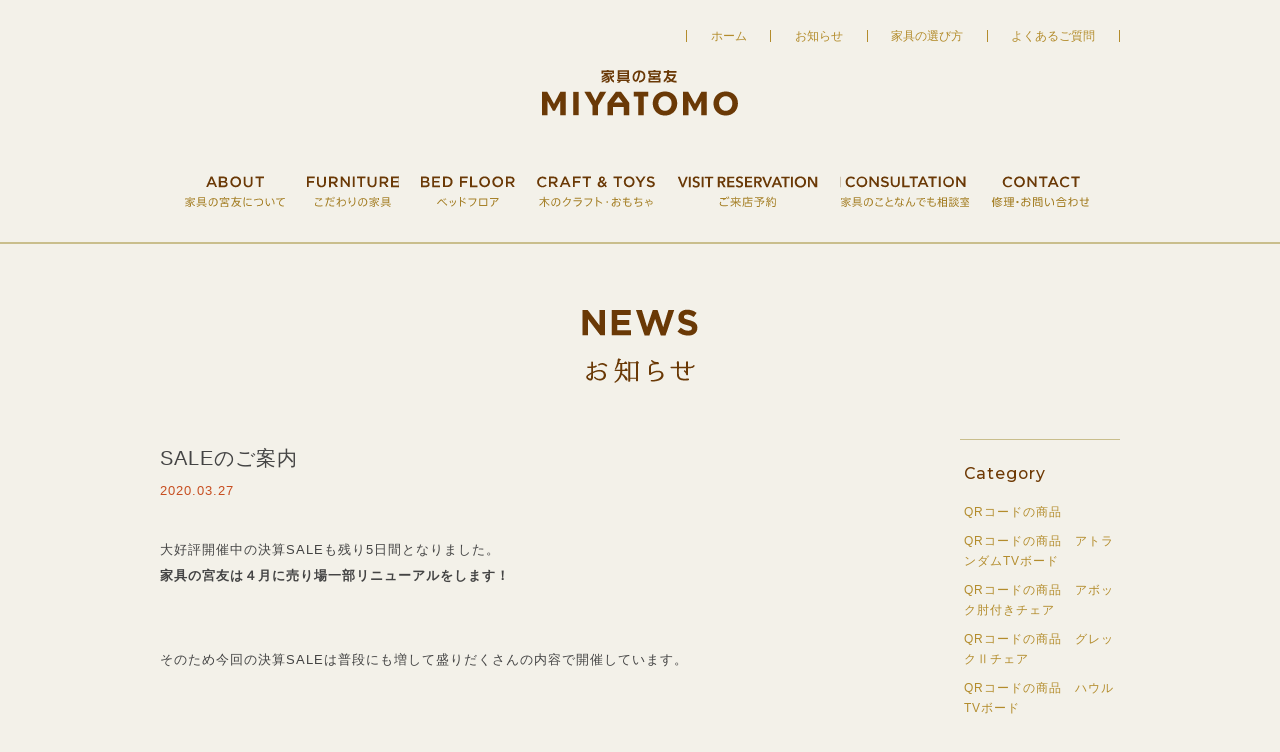

--- FILE ---
content_type: text/html; charset=UTF-8
request_url: https://www.miyatomo.co.jp/893/
body_size: 15764
content:
<!DOCTYPE html>
<html lang="ja">
<head>
<!-- Google tag (gtag.js) -->
<script async src="https://www.googletagmanager.com/gtag/js?id=G-2FG5NCVEZM"></script>
<script>
 window.dataLayer = window.dataLayer || [];
 function gtag(){dataLayer.push(arguments);}
 gtag('js', new Date());

 gtag('config', 'G-2FG5NCVEZM');
</script>
<meta charset="UTF-8">
<title>SALEのご案内  &#8211;  家具の宮友 | 長野県長野市木工団地内のインテリアショップ</title>
<meta name="viewport" content="width=device-width, maximum-scale=1.0, minimum-scale=0.5, user-scalable=yes, initial-scale=1.0" />
<meta name="format-detection" content="telephone=no">
<meta name="description" content="創業以来、木へのこだわりを大切に、持つことの喜びを、使うことの幸せを感じられる家具を取り揃えています。家具のことなら家具の宮友・宮友産業株式会社へおまかせください。" />
<meta name="keywords" content="家具,和家具,北海道家具,家具屋,木工家具,家具工房,クラフトインテリア,おもちゃ,長野,長野県,長野市,木工団地,家具の宮友,宮友産業" />
<link rel="icon" href="https://www.miyatomo.co.jp/wp/wp-content/themes/miyatomo2019/favicon.ico" type="image/x-icon" />
<link rel="shortcut icon" href="https://www.miyatomo.co.jp/wp/wp-content/themes/miyatomo2019/favicon.ico" type="image/x-icon" />
<link rel="stylesheet" href="https://www.miyatomo.co.jp/wp/wp-content/themes/miyatomo2019/style.css?v202407" type="text/css" media="all" />
<link rel="stylesheet" href="https://www.miyatomo.co.jp/wp/wp-content/themes/miyatomo2019/queries.css?v202304" type="text/css" media="all" />
<script src="//ajax.googleapis.com/ajax/libs/jquery/1.11.1/jquery.min.js"></script>
<script type="text/javascript" src="https://www.miyatomo.co.jp/wp/wp-content/themes/miyatomo2019/lib/jquery.slicknav.min.js"></script>
<script type="text/javascript" src="https://www.miyatomo.co.jp/wp/wp-content/themes/miyatomo2019/lib/script.js"></script>
<script>
  (function(i,s,o,g,r,a,m){i['GoogleAnalyticsObject']=r;i[r]=i[r]||function(){
  (i[r].q=i[r].q||[]).push(arguments)},i[r].l=1*new Date();a=s.createElement(o),
  m=s.getElementsByTagName(o)[0];a.async=1;a.src=g;m.parentNode.insertBefore(a,m)
  })(window,document,'script','//www.google-analytics.com/analytics.js','ga');

  ga('create', 'UA-68237505-1', 'auto');
  ga('send', 'pageview');

</script>
<meta name='robots' content='max-image-preview:large' />
<link rel='dns-prefetch' href='//s.w.org' />
<link rel='stylesheet' id='wp-block-library-css'  href='https://www.miyatomo.co.jp/wp/wp-includes/css/dist/block-library/style.min.css?ver=5.8' type='text/css' media='all' />
<link rel="https://api.w.org/" href="https://www.miyatomo.co.jp/wp-json/" /><link rel="alternate" type="application/json" href="https://www.miyatomo.co.jp/wp-json/wp/v2/posts/893" /><link rel="alternate" type="application/json+oembed" href="https://www.miyatomo.co.jp/wp-json/oembed/1.0/embed?url=https%3A%2F%2Fwww.miyatomo.co.jp%2F893%2F" />
<link rel="alternate" type="text/xml+oembed" href="https://www.miyatomo.co.jp/wp-json/oembed/1.0/embed?url=https%3A%2F%2Fwww.miyatomo.co.jp%2F893%2F&#038;format=xml" />
</head>

<body id="news">
<!-- header -->
<header class="notset">
<div id="headerInner">
<h1><a href="https://www.miyatomo.co.jp/">家具の宮友 MIYATOMO</a></h1>
<div id="navBox">
<nav id="global" role="navigation" aria-label="グローバルナビゲーション">
<ul id="g-navi">
<li id="gn-about"><a href="https://www.miyatomo.co.jp/about/"><span class="en">ABOUT</span>家具の宮友について</a></li>
<li id="gn-furniture"><a href="https://www.miyatomo.co.jp/furniture/"><span class="en">FURNITURE</span>こだわりの家具</a></li>
<li id="gn-bed"><a href="https://www.miyatomo.co.jp/bed-floor/"><span class="en">BED FLOOR</span>ベッドフロア</a></li>
<li id="gn-craft"><a href="https://www.miyatomo.co.jp/craft-toys/"><span class="en">CRAFT&amp;TOYS</span>木のクラフト・おもちゃ</a></li>
<li id="gn-know"><a href="https://www.miyatomo.co.jp/reservation/"><span class="en">VISIT RESERVATION</span>ご来店予約</a></li>
<li id="gn-consul"><a href="https://www.miyatomo.co.jp/consultation/"><span class="en">CONSULTATION</span>家具のことなんでも相談室</a></li>
<li id="gn-contact"><a href="https://www.miyatomo.co.jp/contact/"><span class="en">CONTACT</span>修理・お問い合わせ</a></li>
</ul>
</nav>
<nav role="navigation" aria-label="サブナビゲーション">
<ul id="s-navi">
<li><a href="https://www.miyatomo.co.jp/">ホーム</a></li>
<li><a href="https://www.miyatomo.co.jp/news/">お知らせ</a></li>
<li><a href="https://www.miyatomo.co.jp/knowledge/">家具の選び方</a></li>
<li><a href="https://www.miyatomo.co.jp/faq/">よくあるご質問</a></li>
</ul>
</nav>
</div>
</div>
</header>
<!-- /header -->

<!-- wrapper -->
<div id="wrapper">
<div id="separator"></div>
<!-- contents -->
<div id="contents">
<!-- main -->
<article role="main">
<h2>お知らせ</h2>
<!-- <div class="wrap4"> -->
<div id="main">
<article id="post-893">
<h3>SALEのご案内</h3>
<time datetime="2020-03-27">2020.03.27</time>
<p>大好評開催中の決算SALEも残り5日間となりました。<br />
<strong>家具の宮友は４月に売り場一部リニューアルをします！</strong></p>
<p>&nbsp;<br />
そのため今回の決算SALEは普段にも増して盛りだくさんの内容で開催しています。</p>
<p>&nbsp;</p>
<p>&nbsp;</p>
<p><strong>本日3月27日㈮～3月31日㈫までは</strong><br />
<span style="color: #ff0000;"><strong>“最後の５日間”展示品限りの売り尽くしセール</strong></span><strong>を開催します。</strong></p>
<p>&nbsp;</p>
<p>&nbsp;</p>
<p>ソファ・ダイニングセット・食器棚・テレビボード・たんす・ベッド・絨毯などなど・・<br />
まだまだいいもの沢山あります！！</p>
<p>&nbsp;</p>
<p>&nbsp;</p>
<p>一流メーカーの家具や、おしゃれな人気ブランドの家具を大特価で購入できるチャンスです☆</p>
<p>ぜひこの機会に家具の宮友へお越しくださいませ。</p>
<p>&nbsp;</p>
<p>&nbsp;<br />
皆さまのご来店をスタッフ一同お待ちしております。</p>
</article>

<div class="navigation clearfix">
<p class="navNext"><a href="https://www.miyatomo.co.jp/898/" rel="next">&laquo; 前の記事へ</a></p>
<p class="navBack"><a href="https://www.miyatomo.co.jp/news/">BACK</a></p>
<p class="navPrev"><a href="https://www.miyatomo.co.jp/882/" rel="prev">次の記事へ &raquo;</a></p>
</div>

</div>
<div id="side">
<div id="category">
<h4>Category</h4>
<ul>
	<li class="cat-item cat-item-29"><a href="https://www.miyatomo.co.jp/qr%e3%82%b3%e3%83%bc%e3%83%89%e3%81%ae%e5%95%86%e5%93%81/">QRコードの商品</a>
</li>
	<li class="cat-item cat-item-34"><a href="https://www.miyatomo.co.jp/qr%e3%82%b3%e3%83%bc%e3%83%89%e3%81%ae%e5%95%86%e5%93%81%e3%80%80%e3%82%a2%e3%83%88%e3%83%a9%e3%83%b3%e3%83%80%e3%83%a0tv%e3%83%9c%e3%83%bc%e3%83%89/">QRコードの商品　アトランダムTVボード</a>
</li>
	<li class="cat-item cat-item-32"><a href="https://www.miyatomo.co.jp/qr%e3%82%b3%e3%83%bc%e3%83%89%e3%81%ae%e5%95%86%e5%93%81%e3%80%80%e3%82%a2%e3%83%9c%e3%83%83%e3%82%af%e8%82%98%e4%bb%98%e3%81%8d%e3%83%81%e3%82%a7%e3%82%a2/">QRコードの商品　アボック肘付きチェア</a>
</li>
	<li class="cat-item cat-item-31"><a href="https://www.miyatomo.co.jp/qr%e3%82%b3%e3%83%bc%e3%83%89%e3%81%ae%e5%95%86%e5%93%81%e3%80%80%e3%82%b0%e3%83%ac%e3%83%83%e3%82%af%e2%85%a1%e3%83%81%e3%82%a7%e3%82%a2/">QRコードの商品　グレックⅡチェア</a>
</li>
	<li class="cat-item cat-item-36"><a href="https://www.miyatomo.co.jp/qr%e3%82%b3%e3%83%bc%e3%83%89%e3%81%ae%e5%95%86%e5%93%81%e3%80%80%e3%83%8f%e3%82%a6%e3%83%abtv%e3%83%9c%e3%83%bc%e3%83%89/">QRコードの商品　ハウルTVボード</a>
</li>
	<li class="cat-item cat-item-35"><a href="https://www.miyatomo.co.jp/qr%e3%82%b3%e3%83%bc%e3%83%89%e3%81%ae%e5%95%86%e5%93%81%e3%80%80%e3%83%90%e3%83%99%e3%83%ab%e3%82%b5%e3%82%a4%e3%83%89%e3%82%ad%e3%83%a3%e3%83%93%e3%83%8d%e3%83%83%e3%83%88/">QRコードの商品　バベルサイドキャビネット</a>
</li>
	<li class="cat-item cat-item-33"><a href="https://www.miyatomo.co.jp/qr%e3%82%b3%e3%83%bc%e3%83%89%e3%81%ae%e5%95%86%e5%93%81%e3%80%80%e3%83%95%e3%83%ab%e3%83%bc%e3%83%ab%e3%83%81%e3%82%a7%e3%82%a2/">QRコードの商品　フルールチェア</a>
</li>
	<li class="cat-item cat-item-30"><a href="https://www.miyatomo.co.jp/qr%e3%82%b3%e3%83%bc%e3%83%89%e3%81%ae%e5%95%86%e5%93%81%e3%80%80%e3%83%99%e3%82%b9%e3%83%91%e3%82%bd%e3%83%95%e3%82%a1/">QRコードの商品　ベスパソファ</a>
</li>
	<li class="cat-item cat-item-3"><a href="https://www.miyatomo.co.jp/event/">イベント情報</a>
</li>
	<li class="cat-item cat-item-22"><a href="https://www.miyatomo.co.jp/campaign/">キャンペーン情報</a>
</li>
	<li class="cat-item cat-item-19"><a href="https://www.miyatomo.co.jp/column/">コラム</a>
</li>
	<li class="cat-item cat-item-15"><a href="https://www.miyatomo.co.jp/sealy/">シーリー</a>
</li>
	<li class="cat-item cat-item-21"><a href="https://www.miyatomo.co.jp/simmons/">シモンズ</a>
</li>
	<li class="cat-item cat-item-23"><a href="https://www.miyatomo.co.jp/topics/">トピックス</a>
</li>
	<li class="cat-item cat-item-7"><a href="https://www.miyatomo.co.jp/francebed/">フランスベッド</a>
</li>
	<li class="cat-item cat-item-28"><a href="https://www.miyatomo.co.jp/%e4%bf%ae%e7%90%86%e3%80%80%e5%ae%b6%e5%85%b7%e3%81%ae%e3%81%aa%e3%82%93%e3%81%a7%e3%82%82%e7%9b%b8%e8%ab%87%e5%ae%a4/">修理　家具のなんでも相談室</a>
</li>
	<li class="cat-item cat-item-24"><a href="https://www.miyatomo.co.jp/%e5%85%a5%e8%8d%b7%e6%83%85%e5%a0%b1/">入荷情報</a>
</li>
	<li class="cat-item cat-item-14"><a href="https://www.miyatomo.co.jp/trip/">出張</a>
</li>
	<li class="cat-item cat-item-4"><a href="https://www.miyatomo.co.jp/craft/">商品紹介－クラフト</a>
</li>
	<li class="cat-item cat-item-5"><a href="https://www.miyatomo.co.jp/other/">商品紹介－その他</a>
</li>
	<li class="cat-item cat-item-9"><a href="https://www.miyatomo.co.jp/dining/">商品紹介－ダイニング</a>
</li>
	<li class="cat-item cat-item-6"><a href="https://www.miyatomo.co.jp/bed/">商品紹介－ベッド・マットレス</a>
</li>
	<li class="cat-item cat-item-18"><a href="https://www.miyatomo.co.jp/rattan/">商品紹介－ラタン</a>
</li>
	<li class="cat-item cat-item-8"><a href="https://www.miyatomo.co.jp/living/">商品紹介－リビング</a>
</li>
	<li class="cat-item cat-item-27"><a href="https://www.miyatomo.co.jp/%e5%ae%b6%e5%85%b7%e3%81%ae%e3%83%97%e3%83%ad%e3%80%81%e5%ae%9f%e9%9a%9b%e3%81%ab%e5%ae%b6%e5%85%b7%e8%b2%b7%e3%81%a3%e3%81%a6%e3%81%ab%e3%83%ac%e3%83%93%e3%83%a5%e3%83%bc%e2%9c%a8/">家具のプロ、実際に家具買ってにレビュー✨</a>
</li>
	<li class="cat-item cat-item-26"><a href="https://www.miyatomo.co.jp/%e5%ae%b6%e5%85%b7%e3%81%ae%e3%83%97%e3%83%ad%e3%81%8c%e4%bc%9d%e6%8e%88%ef%bc%81%e5%ae%b6%e5%85%b7%e3%82%a8%e3%83%a2%e3%83%b3%e3%80%80%e3%82%b7%e3%83%aa%e3%83%bc%e3%82%ba/">家具のプロが伝授！家具エモン　シリーズ</a>
</li>
	<li class="cat-item cat-item-25"><a href="https://www.miyatomo.co.jp/%e5%ba%83%e5%91%8a/">広告</a>
</li>
	<li class="cat-item cat-item-20"><a href="https://www.miyatomo.co.jp/tsuredure/">徒然</a>
</li>
</ul>
</div>
<div id="archive">
<h4>Archive</h4>
<ul>
	<li><a href='https://www.miyatomo.co.jp/date/2025/12/'>2025年12月 (2)</a></li>
	<li><a href='https://www.miyatomo.co.jp/date/2025/08/'>2025年8月 (1)</a></li>
	<li><a href='https://www.miyatomo.co.jp/date/2025/01/'>2025年1月 (7)</a></li>
	<li><a href='https://www.miyatomo.co.jp/date/2024/11/'>2024年11月 (1)</a></li>
	<li><a href='https://www.miyatomo.co.jp/date/2024/05/'>2024年5月 (1)</a></li>
	<li><a href='https://www.miyatomo.co.jp/date/2024/04/'>2024年4月 (1)</a></li>
	<li><a href='https://www.miyatomo.co.jp/date/2024/03/'>2024年3月 (1)</a></li>
	<li><a href='https://www.miyatomo.co.jp/date/2024/02/'>2024年2月 (3)</a></li>
	<li><a href='https://www.miyatomo.co.jp/date/2024/01/'>2024年1月 (1)</a></li>
	<li><a href='https://www.miyatomo.co.jp/date/2023/12/'>2023年12月 (1)</a></li>
	<li><a href='https://www.miyatomo.co.jp/date/2023/10/'>2023年10月 (1)</a></li>
	<li><a href='https://www.miyatomo.co.jp/date/2023/09/'>2023年9月 (1)</a></li>
</ul>
</div>
<p><a href="https://www.miyatomo.co.jp/news/">お知らせトップ</a></p>
</div>
</article>
<!-- /main -->
</div>
<!-- /contents -->
</div>
<!-- /wrapper -->

<!-- footer -->
<footer>
<div id="fbox">
<aside id="social">
<ul>
<li><a href="https://twitter.com/share" class="twitter-share-button" data-lang="ja">ツイート</a>
<script>!function(d,s,id){var js,fjs=d.getElementsByTagName(s)[0],p=/^http:/.test(d.location)?'http':'https';if(!d.getElementById(id)){js=d.createElement(s);js.id=id;js.src=p+'://platform.twitter.com/widgets.js';fjs.parentNode.insertBefore(js,fjs);}}(document, 'script', 'twitter-wjs');</script></li>
<li><div id="fb-root"></div>
<script>(function(d, s, id) {
  var js, fjs = d.getElementsByTagName(s)[0];
  if (d.getElementById(id)) return;	
  js = d.createElement(s); js.id = id; js.async = true;
  js.src = "//connect.facebook.net/ja_JP/sdk.js#xfbml=1&version=v2.4";
  fjs.parentNode.insertBefore(js, fjs);
}(document, 'script', 'facebook-jssdk'));</script>
<div class="fb-like" data-layout="button_count" data-action="like" data-show-faces="true" data-share="false"></div></li>
<li id="googleplus"><div class="g-plusone" data-size="medium"></div>
<script type="text/javascript">
	window.___gcfg = {lang: 'ja'};

	(function() {
		var po = document.createElement('script'); po.type = 'text/javascript'; po.async = true;
		po.src = 'https://apis.google.com/js/plusone.js';
		var s = document.getElementsByTagName('script')[0]; s.parentNode.insertBefore(po, s);
	})();
</script></li>
<li><a href="http://line.me/R/msg/text/?LINE%E3%81%A7%E9%80%81%E3%82%8B%0D%0Ahttp%3A%2F%2Fline.me%2F"><img src="https://www.miyatomo.co.jp/wp/wp-content/themes/miyatomo2019/images/linebutton_82x20.png" width="80" height="20" alt="LINEで送る" /></a></li>
</ul>
</aside>
<nav role="navigation" aria-label="フッターナビ">
<ul id="f-navi">
<li><a href="https://www.miyatomo.co.jp/corporate/">会社情報</a></li>
<li><a href="https://www.miyatomo.co.jp/privacy/">プライバシーポリシー</a></li>
<li><a href="https://www.miyatomo.co.jp/sitepolicy/">サイトポリシー</a></li>
</ul>
</nav>
</div>
<div id="information">
<dl>
<dt><img src="https://www.miyatomo.co.jp/wp/wp-content/themes/miyatomo2019/images/logo_s.svg" width="182" height="43" alt="家具の宮友 MIYATOMO" /></dt>
<dd>
<ul>
<li class="address">〒381-0025 長野県長野市北長池<span class="indent3">木工団地1927-7</span><span class="indent">営業時間／AM10:00～PM6:30<span class="indent2">定休日：大晦日、元旦</span></span></li>
<li class="phone">PHONE：<span class="telLink">026-243-7231</span></li>
<li class="access"><a href="https://www.miyatomo.co.jp/about/#map">ACCESS</a></li>
</ul>
</dd>
</dl>
</div>
<p class="copyright"><small><span class="indent4">Copyright </span>MIYATOMO INDUSTRY Co., Ltd.<span class="indent3">All Right Reserved.</span></small></p>
</footer>
<!-- /footer -->
<p id="pagetop"><a href="#">ページの先頭へ</a></p>
<script type='text/javascript' src='https://www.miyatomo.co.jp/wp/wp-includes/js/wp-embed.min.js?ver=5.8' id='wp-embed-js'></script>
</body>
</html>

--- FILE ---
content_type: text/html; charset=utf-8
request_url: https://accounts.google.com/o/oauth2/postmessageRelay?parent=https%3A%2F%2Fwww.miyatomo.co.jp&jsh=m%3B%2F_%2Fscs%2Fabc-static%2F_%2Fjs%2Fk%3Dgapi.lb.en.2kN9-TZiXrM.O%2Fd%3D1%2Frs%3DAHpOoo_B4hu0FeWRuWHfxnZ3V0WubwN7Qw%2Fm%3D__features__
body_size: 159
content:
<!DOCTYPE html><html><head><title></title><meta http-equiv="content-type" content="text/html; charset=utf-8"><meta http-equiv="X-UA-Compatible" content="IE=edge"><meta name="viewport" content="width=device-width, initial-scale=1, minimum-scale=1, maximum-scale=1, user-scalable=0"><script src='https://ssl.gstatic.com/accounts/o/2580342461-postmessagerelay.js' nonce="S08af-_akjLAdHE_O4l1ug"></script></head><body><script type="text/javascript" src="https://apis.google.com/js/rpc:shindig_random.js?onload=init" nonce="S08af-_akjLAdHE_O4l1ug"></script></body></html>

--- FILE ---
content_type: text/css
request_url: https://www.miyatomo.co.jp/wp/wp-content/themes/miyatomo2019/style.css?v202407
body_size: 48432
content:
@charset "UTF-8";

/*
Theme Name: MIYATOMO2019
Description: 家具の宮友用テーマ
Author: 宮友産業
Author URI: http://www.miyatomo.co.jp/
*/

@import "css/reset.css";
@import "css/base.css";
/* @import url(https://fonts.googleapis.com/css?family=Montserrat:400,600,700); */
/* @import url('https://fonts.googleapis.com/css2?family=Montserrat:wght@400;500;600;700&display=swap'); */
@import url('https://fonts.googleapis.com/css2?family=Montserrat:wght@500;600;700&display=swap');

body {
	background-color: #f3f1e9;
	-webkit-text-size-adjust: 100%;
	letter-spacing: 1px;
	color: #444444;
	word-wrap : break-word;
	overflow-wrap : break-word;
}
img {
	max-width: 100%;
	height: auto;
}

/* =====================================================================
 * header 
 * =================================================================== */
header.notset {
	margin-bottom: 65px;
	border-bottom: 2px solid #c9be8c;
}
#headerInner {
	position: relative;
	margin: 0 auto;
	padding: 70px 0 35px;
	width: 960px;
}
h1 a {
	display: block;
	margin: 0 auto 35px;
	width: 196px;
	height: 46px;
	background: url(images/logo.svg) no-repeat;
	text-indent: 200%;
	white-space: nowrap;
	overflow: hidden;
}
/* Globalnavi */
#g-navi {
	overflow: hidden;
	margin: 0 auto;
	width: 910px;
	height: 56px;
}
#g-navi li {
	float: left;
	overflow: hidden;
}
#g-navi li a {
	display: block;
	margin-right: 22px;
	width: 100px;
	height: 56px;
	background: url(images/navi2.svg) no-repeat;
	text-indent: 200%;
	white-space: nowrap;
	overflow: hidden;
}
#g-navi #gn-about a {
	background-position: 0px 0px;
}
#about #g-navi #gn-about a {
	background-position: 0px -56px;
}
#g-navi #gn-furniture a {
	width: 92px;
	background-position: -100px 0px;
}
#furniture #g-navi #gn-furniture a {
	background-position: -100px -56px;
}
#g-navi #gn-bed a {
	width: 94px;
	background-position: -192px 0px;
}
#bed #g-navi #gn-bed a {
	background-position: -192px -56px;
}
#g-navi #gn-craft a {
	width: 118px;
	background-position: -286px 0px;
}
#craft #g-navi #gn-craft a {
	background-position: -286px -56px;
}
#g-navi #gn-know a {
	width: 141px;
	background-position: -404px 0px;
}
#reservation #g-navi #gn-know a {
	background-position: -404px -56px;
}
#g-navi #gn-consul a {
	width: 129px;
	background-position: -544px 0px;
}
#consul #g-navi #gn-consul a {
	background-position: -544px -56px;
}
#g-navi #gn-contact a {
	margin-right: 0;
	width: 98px;
	background-position: -674px 0px;
}
#contact #g-navi #gn-contact a,#contact_test #g-navi #gn-contact a {
	background-position: -674px -56px;
}
/* Subnavi */
#s-navi {
	position: absolute;
	overflow: hidden;
	top: 30px;
	right: 0;
}
#s-navi li {
	float: left;
	padding: 0 20px;
	border-left: solid 1px #b38c2c;
	line-height: 1;
	font-size: 93%;
	letter-spacing: 0;
}
#s-navi li:last-child {
	border-right: solid 1px #b38c2c;
}
.slicknav_menu {
    display: none;
}

/* =====================================================================
 * footer
 * =================================================================== */
footer {
	overflow: hidden;
	margin: 75px auto 35px;
	width: 960px;
}
#fbox {
	display: table;
	width: 100%;
}
#fbox nav, #social {
	display: table-cell;
	vertical-align: middle;
}
#social {
	overflow: hidden;
	float: left;
	margin-top: 9px;
	text-align: center;
}
#social li {
	display: inline-block;
	margin-right: 8px;
	line-height: 20px;
	vertical-align: top;
}
#social li:nth-last-child(-n+2) {
	margin-right: 0;
}
.fb_iframe_widget {
	line-height: 20px;
}
#___plusone_0 {
	width: 70px!important;
}
#f-navi {
	float: right;
}
#f-navi li {
	float: left;
	padding: 0 18px;
	border-left: solid 1px #b38c2c;
	line-height: 1;
	font-size: 85%;
	letter-spacing: 0;
}
#f-navi li:last-child {
	border-right: solid 1px #b38c2c;
}
#information {
	clear: both;
	margin-top: 25px;
	border-top: solid 2px #c9be8c;
	text-align: center;
	font-size: 93%;
}
#information dt {
	margin: 50px 0 22px;
}
.phone {
	font-size: 148.5%;
}
.access  {
	text-align: center;
}
.copyright {
	font-size: 93%;
	text-align: center;
	line-height: 1.8;
}
/* Pagetop */
#pagetop {
	display: none!important;
/*
	display: none;
	position: fixed;
	bottom: 58px;
	right: 40px;
	z-index: 100;
*/
}
/*
#pagetop a {
	display: block;
	width: 60px;
	height: 60px;
	background: url(images/pagetop.svg) no-repeat;
	text-indent: 200%;
	white-space: nowrap;
	overflow: hidden;
}
*/

/* =====================================================================
 * contents
 * =================================================================== */
#topimage {
	margin-bottom: 80px;
	width: 100%;
	height: 24.65vw;
}
#contents {
	overflow: hidden;
	margin: 0 auto;
	width: 960px;
	font-size: 93%;
}
section {
	overflow: hidden;
}
h2, h3 {
	display: block;
	margin: 0 auto;
	background-repeat: no-repeat;
	text-align: center;
	text-indent: 200%;
	white-space: nowrap;
	overflow: hidden;
}
h3 {
	margin: 0 auto 40px;
}
.wrap {
	margin-top: 50px;
	padding-top: 50px;
	background: url(images/punctuation.svg) no-repeat center top;
}
.wrap2 {
	margin-top: 55px;
	padding-top: 65px;
	background: url(images/punctuation.svg) no-repeat center top;
}
.wrap3 {
	margin-top: 50px;
	padding-top: 70px;
	background: url(images/punctuation.svg) no-repeat center top;
}
.wrap4 {
	margin: 50px auto 0;
	padding-top: 55px;
	background: url(images/punctuation.svg) no-repeat center top;
}
.wrap5 {
	margin-top: 65px;
	padding-top: 55px;
	background: url(images/punctuation.svg) no-repeat center top;
}
.wrap p, .wrap2 p, .wrap3 p, .wrap4 p, .wrap5 p, .endtxt {
	text-align: center;
	line-height: 2.5;
	font-size: 108%;
}
.indent {
	padding-left: 1.5em;
}
.indent2 {
	padding-left: 1em;
}
.indent3 {
	padding-left: 0.5em;
}
.box {
	float: left;
	margin: 0 42px 70px 0;
	width: 292px;
}
.box:last-of-type,
#point .box:nth-of-type(3n),
#brand .box:nth-of-type(3n) {
	margin-right: 0;
}
.box a img, .box p img {
	width: 100%;
	height: auto;
}
.box dd {
	line-height: 1.95;
}

/* =====================================================================
 * HOME
 * =================================================================== */
#wrapper {
	position: relative;
	width: 100%;
}
#index #topimage {
	margin-bottom: 90px;
	width: 100%;
	height: 640px;
	background: url(images/topimage-new.jpg) no-repeat center center;
	background-size: cover;
}
#reedmain {
	margin: 0 auto 40px;
	padding:0 0 40px 0;
}
#reedmain .tit {
  font-size: 180%;
  font-weight: bold;
  color: #6a3906;
	text-align:center;
	margin: 0 0 20px 0;
}
#reedmain .txt {
	line-height: 2.5;
	font-size: 110%;
	font-weight:bold;
	text-align:center;
	margin-bottom: 10px;
}
#reedmain .ttl{
	background-color:#6a3906;
	color:#fff;
	padding:5px;
	text-align:center;
    	font-size: 16px;
}
#reedmain .flex_customer{
	display: flex;
    	justify-content: space-between;
    	margin: 20px 0;
}
#reedmain .flex_customer .customer_box{
	width: 30%;
    	background-color: #fff;
    	padding: 0 10px 10px 10px;
    	border:1px solid #b38c2c;
	text-align:center;
}
#reedmain .flex_customer .customer_box img{
	width:80%;
}
#reedmain .flex_customer .customer_box p{
	text-align:left;
}
#reedmain .flex_customer .customer_box .cus_ttl{
	color: #6a3906;
    	text-align: center;
	font-weight:bold;
}
#introduction h2 {
	margin: 0 auto 40px;
	width: 544px;
	height: 30px;
	background-image: url(images/ttl_introduction.svg);
}
#introduction, #point {
	margin-top: 85px;
    padding-top: 85px;
    width: 100%;
    background: url(images/punctuation.svg) no-repeat center top;
	text-align: center;
}
#introduction, #point {
	text-align: center;
}
#introduction p {
	line-height: 2.5;
	font-size: 108%;
}
#introduction dl {
	margin-top: 60px;
	padding-bottom: 95px;
	background: url(images/furniture_icon.svg) no-repeat center bottom;
}
#introduction dt {
	margin-bottom: 25px;
}
#point {
	margin: 85px 0 -70px;
}
#point h3 {
	margin-bottom: 55px;
	width: 378px;
	height: 25px;
	background-image: url(images/ttl_point.svg);
}
#index .box dt {
	display: block;
	margin: 40px auto 30px;
	width: 168px;
	height: 20px;
	background-repeat: no-repeat;
	background-image: url(images/bed_floor.svg);
	text-align: center;
	text-indent: 200%;
	white-space: nowrap;
	overflow: hidden;
}
#index .box:first-of-type dt {
	width: 164px;
	background-image: url(images/furniture.svg);
}
#index .box:last-of-type dt {
	width: 208px;
	background-image: url(images/craft_toys.svg);
}
.sale_banner {
	width: 670px;
	height: 155px;
	background: url(images/sale/banner.png) no-repeat center center;
	background-size: 670px 155px;
	display:block;
	padding-top:155px;
	height: 0 !important;
	height /**/:155px;
	overflow: hidden;
	text-indent: -9999px;
	position: relative;
	margin:0 auto 50px auto;
}
a #lpBtn {
	display: block;
	overflow: hidden;
	position: absolute;
	top: 55px;
	right: 55px;
	width: 360px;
	height: auto;
	background: #6A3906;
}
a #saleBtn {
	display: block;
	overflow: hidden;
	position: absolute;
	top: 340px;
	left: 50%;
	-webkit-transform:translateX(-50%);
	transform:translateX(-50%);
	width: 220px;
	height: auto;
	background: #3b2a10;
}
#bannerBox {
	margin-bottom: 60px;
	width: 100%;
	text-align: center;
}
#bannerBox p {
	font-size: 197%;
	font-weight: bold;
	color: #6a3906;
}
.bannerList {
	display: -webkit-box;
	display: -ms-flexbox;
	display: -webkit-flex;
	display: flex;
	-webkit-box-pack: justify;
	-ms-flex-pack: justify;
	-webkit-justify-content: space-between;
	justify-content: space-between;
}
.bannerList li {
	margin-top: 30px;
}
#newsList {
	margin: 0 auto;
	width: 100%;
	background: none;
}
#newsttl {
	margin-bottom: 15px;
	text-align: center;
	font-size: 182%;
	font-weight: bold;
	color: #6a3906;
}
#newsList dl {
	display: table;
	width: 100%;
	border-top: solid 1px #ab985b;
	font-size: 100%;
}
#newsList dl:last-of-type {
	border-bottom: solid 1px #ab985b;
}
#newsList dt, #newsList dd {
	display: table-cell;
	vertical-align: middle;
	padding: 1.5em 5px;
	line-height: 1.6;
}
#newsList dt {
	width: 90px;
	letter-spacing: 0;
	color: #6e3904;
}
#newsList dd  {
	padding: 1.5em 0 1.5em 1em;
}
.moreNews {
	margin-top: 20px;
	text-align: center;
	line-height: 1;
	font-size: 146.5%;
}

/* =====================================================================
 * ABOUT
 * =================================================================== */
#about #topimage {
	background: url(images/about/appearance.jpg) no-repeat center center;
	background-size: cover;
}
#about h2 {
	width: 264px;
	height: 75px;
	background-image: url(images/about/ttl_about.svg);
}
#about h3 {
	width: 176px;
	height: 26px;
	background-image: url(images/about/ttl_shop.svg);
}
#opinion {
	margin: 40px auto 50px;
	padding-top: 37px;
	width: 720px;
	background: url(images/about/pin.svg) no-repeat center top;
}
#opinion li {
	padding: 25px 20px 25px 100px;
	border-top: solid 1px #c9be8c;
	background-repeat: no-repeat;
	background-position: 12px center;
	line-height: 1;
	font-size: 138.5%;
	color: #6e3904;
}
#list01 {
	background-image: url(images/about/icon_sofa.svg);
}
#list02 {
	background-image: url(images/about/icon_table.svg);
}
#list03 {
	background-image: url(images/about/icon_sofa2.svg);
}
#list04 {
	background-image: url(images/about/icon_chest.svg);
}
#list05 {
	background-image: url(images/about/icon_lamp.svg);
}
#list06 {
	background-image: url(images/about/icon_chair.svg);
}
#list07 {
	background-image: url(images/about/icon_sidetable.svg);
}
#list08 {
	background-image: url(images/about/icon_bed.svg);
}
#list09 {
	background-image: url(images/about/icon_dresser.svg);
}
#list10 {
	border-bottom: solid 1px #c9be8c;
	background-image: url(images/about/icon_chair2.svg);
}
#outline table {
	float: left;
	width: 470px;
	border-bottom: solid 1px #c9be8c;
}
#outline table:last-of-type {
	float: right;
}
#outline th, #outline td {
	padding: 16px 20px 16px 0;
	border-top: solid 1px #c9be8c;
	vertical-align: middle;
}
#outline th {
	color: #6e3904;
}
#outline colgroup:first-of-type {
	width: 110px;
}
span.fax:before  {
	content: "／";
}
#map {
	width: 100%;
	height: 460px;
	letter-spacing: 0;
}
#store {
	margin: 65px auto 0;
	max-width: 1400px;
}
#store .inner {
	overflow: hidden;
    margin: 0 auto;
	padding: 0 100px;
    max-width: 960px;
    font-size: 93%;
}
.storeImg {
    padding: 0 3%;
}
.storeImg ul {
	display: -webkit-flex;
	display: -ms-flexbox;
	display: -webkit-box;
	display: flex;
	-webkit-flex-direction: row;
	-ms-flex-direction: row;
    flex-direction: row;
    -webkit-flex-wrap: nowrap;
	-ms-flex-wrap: nowrap;
	flex-wrap: nowrap;
	margin-bottom: 65px;
	width: 100%;
}
.storeImg:last-child {
	margin: 65px auto 0;
}
.storeImg ul li {
	width: 50%;
	width: calc(50%);
}
.storeImg:last-child ul:not(:last-child) {
	margin: 0 auto;
}
.storeImg:last-child ul:nth-child(2) {
	margin: 0 auto 65px;
}
.storeImg:last-child ul li {
	width: 33.333333%;
	width: calc(33.333333%);
}
.storeImg ul li img {
	max-width: 100%;
	height: auto;
}

/* =====================================================================
 * FURNITURE
 * =================================================================== */
#furniture #topimage {
	background: url(images/furniture/top_furniture.jpg) no-repeat center center;
	background-size: cover;
}
#furniture h2 {
	width: 226px;
	height: 75px;
	background-image: url(images/furniture/ttl_furniture.svg);
}
.product, #crashgate {
	overflow: hidden;
	margin-top: -68px;
	padding-top: 150px;
}
.product dl {
	width: 280px;
}
.material {
	margin: 17px 0 40px;
	padding-top: 12px;
	border-top: solid 1px #c9be8c;
	line-height: 1.8;
	font-size: 108%;
	color: #6e3904;
}
.imgL {
	float: left;
}
.imgR {
	float: right;
}
#furniture #topimage {
	margin: 0;
}
#furniture #contents {
	padding-top: 80px;
	width: 100%;
}
#furniture #contents .inner {
	overflow: hidden;
	margin: 0 auto;
	width: 960px;
}
#furnitureMenu {
    padding: 20px;
	width: 100%;
	height: 70px;
	background: #bfb17a;
	text-align: center;
}
#furnitureMenu li {
	display: inline-block;
	vertical-align: middle;
	line-height: 1.1;
}
#furnitureMenu li:not(:last-child) {
	margin-right: 25px;
	padding-right: 28px;
	border-right: solid 1px #fff;
}
#furnitureMenu li a {
	font-size: 108%;
    color: #fff;
    transition: opacity .3s ease;
    -webkit-transition: opacity .3s ease;
    -moz-transition: opacity .3 ease;
}
#furnitureMenu li a:hover {
    opacity: .6;
}
.is-fixed {
	position: fixed;
	top: 0;
	left: 0;
	z-index: 2;
	width: 100%;
}
#crashgate {
	overflow: hidden;
	margin-top: -70px;
	padding-top: 150px;
}
#brandList dl {
	display: table;
	font-size: 108%;
}
#brandList dt, #brandList dd {
	display: table-cell;
	vertical-align: middle;
}
#brandList dd {
	padding-left: 35px;
}
#brandList {
    padding: 0 3%;
}
#details {
	max-width: 1500px;
	width: 100%;
	margin: 0 auto;
	display: table;
}
#details li {
	display: table-cell;
	width: 33.33333%;
	position: relative;
	vertical-align: top;
	background: #fff;
	text-align: center;
}
#details .img {
	padding-top: 90%;
	position: absolute;
	top: 0;
	left: 0;
	width: 100%;
	background: url(images/furniture/furniture02.jpg) no-repeat center 93%;
	background-size: cover!important;
}
#details li:first-child .img {
	background: url(images/furniture/furniture01.jpg) no-repeat center 15%;
}
#details li:last-child .img {
	background: url(images/furniture/furniture03.jpg) no-repeat center 62%;
}
#details li.top .img {
	bottom: 0;
	top: auto;
}
#details .content {
	padding-top: 90%;
	position: relative;
	margin-top: 90%;
}
#details li.top .content {
	margin-top: 0;
}
#details .contentIn {
	position: absolute;
	left: 0;
	right: 0;
	top: 50%;
	-webkit-transform: translateY(-50%);
	-moz-transform: translateY(-50%);
	-ms-transform: translateY(-50%);
	-o-transform: translateY(-50%);
	transform: translateY(-50%);
	max-width: 420px;
	margin: auto;
	padding: 0 40px;
}
#details li:first-child .contentIn {
	padding: 70px;
}
#details li:last-child .contentIn {
	padding: 0 10px;
}
#details li:nth-child(2) {
	text-align: justify;
}
#details .contentIn p img {
	max-width: 100%;
	height: auto;
}	
#details .contentIn dl, 
#details .contentIn dt, 
#details .contentIn dd {
	display: block;
	padding: 0;
}
#details .contentIn dl {
	padding: 30px;
	font-size: 100%;
}
#details .contentIn dt {
	margin-bottom: .75em;
	font-size: 116%;
	font-weight: bold;
}
#details .contentIn li {
	display: block;
	margin-top: .3em;
	width: auto;
	background: none;
	text-align: center;
	line-height: 1.5;
}
#details .contentIn li span {
	display: inline-block;
}
#details .contentIn li span:last-child {
	color: #787878;
}
.name {
	margin: 0 .5em;
	font-family: 'Montserrat', sans-serif;
	font-size: 116%;
	font-weight: 500;
}

/* =====================================================================
 * BED FLOOR
 * =================================================================== */
#bed #topimage {
	background: url(images/bedfloor/top_bedfloor.jpg) no-repeat center top;
	background-size: cover;
}
#bed2 #topimage {
	background: url(images/bedfloor/top_bedfloor2.jpg) no-repeat center center;
	background-size: cover;
}
#bed h2 {
	width: 230px;
	height: 73px;
	background-image: url(images/bedfloor/ttl_bedfloor.svg);
}
#bed h3 {
	margin-bottom: 55px;
	width: 190px;
	height: 26px;
	background-image: url(images/bedfloor/ttl_brand.svg);
}
#firstPart {
	position: relative;
	overflow: hidden;
	margin-bottom: 75px;
	padding-bottom: 105px;
}
#firstPart dd:first-of-type {
	float: right;
	width: 290px;
	text-align: left;
	line-height: 2.3;
	font-size: 108%;
}
#firstPart dd:last-of-type {
	position: absolute;
	bottom: 0;
	right: 115px;
}
#brand {
	overflow: hidden;
	margin-bottom: -60px;
}


/*
#brand .box:nth-of-type(4n) {
	margin-left: 167px;
}
*/
#brand dt {
	padding: 35px 0 25px;
	text-align: center;
}
#otherBed {
	text-align: center;
}
#otherBed p {
	line-height: 1.45;
	font-size: 131%;
	font-weight: bold;
	color: #6e3904;	
}
#otherBed p#otherHandling {
	margin-top: 33px;
	padding: 1.25em;
	background: #fff;
	border: solid 1px #6e3904;
	font-size: 138.5%;
}
/* #otherHandling,  */#otherHandling span {
	font-weight: bold;
}
#otherHandling span {
	display: inline-block;
}
#bedBrandList li {
	margin-top: 22px;
}

/* =====================================================================
 * CRAFT & TOYS
 * =================================================================== */
#craft #topimage {
	background: url(images/craft/top_craft_toys.jpg) no-repeat center top;
	background-size: cover;
}
#craft h2 {
	width: 292px;
	height: 75px;
	background-image: url(images/craft/ttl_craft_toys.svg);
}
#craft #firstPart {
	position: relative;
	overflow: hidden;
	margin-bottom: 60px;
	padding-bottom: 0;
}
#firstPart ul {
	overflow: hidden;
	margin-bottom: 40px;
}
#firstPart ul li {
	float: left;
}
#firstPart ul li:last-child {
	float: right;
}
#craft .box dt {
	padding-bottom: 20px;
}
#craft .material {
	margin: 18px 0 25px;
}
.imgCraft {
	margin-top: 40px;
}
.imgChildren {
	margin: 0 auto 50px;
	width: 193px;
}
.illust {
	margin: 65px auto 0;
	width: 227px;
}
#lineKikaku {
	clear: both;
	margin-top: 90px;
	padding-top: 70px;
	background: url(images/punctuation.svg) no-repeat center top;
	text-align: center;
	color: #6e3904;
}
#lineKikaku h3 {
	margin-bottom: 8px;
	background: none;
	text-indent: inherit;
	white-space: normal;
}
#lineKikaku p {
	font-size: 167%;
	font-weight: bold;
}
#lineKikaku p span {
	font-weight: bold;
}
.kikaku  {
	font-size: 182%!important;
}
.offprice  {
	font-size: 146.5%;
}
.tokuten {
	margin-top: 20px;
	padding: 20px;
	border: solid 2px #c9be8c;
	background-color: #ffffff;
	line-height: 1.5;
	color: #cc3945;
}
#step dl {
	display: inline-block;
	vertical-align: top;
	margin-top: 50px;
	padding: 0 40px;
}
#step dl dd:first-of-type {
	margin: 40px 0 30px;
}



/*
#craft #brand {
	margin-bottom: 0;
}
*/



#craft #brand .box:nth-of-type(4n) {
    margin-left: 0;
}




/*
#craft #brand .box:last-of-type {
	margin-top: -5.5%;
}
*/
#craft #brand .box:nth-last-of-type(2) {
	margin-top: -5.75%;
}




#craft #brand .box p img {
    width: 100%;
    border-radius: 50%;
}




/*
#craft #brand .box:last-of-type p img {
	border-radius: 0;
}
*/
#craft #brand .box:nth-last-of-type(2) p img {
	border-radius: 0;
}


#england {
	display: -webkit-box;
	display: -webkit-flex;
	display: -ms-flexbox;
	display: flex;
	-webkit-flex-direction: row-reverse;
    -ms-flex-direction: row-reverse;
    -webkit-box-direction: reverse;
    flex-direction: row-reverse;
	-webkit-box-pack: justify;
	-ms-flex-pack: justify;
	justify-content: space-between;
	-webkit-box-align: center;
	-ms-flex-align: center;
	align-items: center;
	padding: 25px 25px 25px 30px;
	width: 100%;
	border: solid 1px #c9be8c;
}
#england p {
	width: 52%;
}
#england dl {
	width: 45%;
}
#england dl dt span {
	display: block;
	margin: 20px 0 10px;
	line-height: 1.5;
	font-size: 131%;
	font-weight: bold;
    color: #cc3945;
}

/* =====================================================================
 * KNOWLEDGE
 * =================================================================== */
#know #topimage {
	background: url(images/knowledge/top_knowledge.jpg) no-repeat center top;
	background-size: cover;
}
#know h2 {
	width: 260px;
	height: 75px;
	background-image: url(images/knowledge/ttl_knowledge.svg);
}
.point {
	margin-top: 65px;
}
.point h3 {
	margin: 0;
	padding: 22px 0;
	border-top: solid 1px #c9be8c;
	border-bottom: solid 1px #c9be8c;
	background: none;
	text-align: left;
	text-indent: inherit;
	white-space: inherit;
}
.point h3 span.jp {
	margin-left: 25px;
}
.group {
	display: table;
}
.txtBox, .imgBox {
	display: table-cell;
	vertical-align: middle;
}
.txtBox {
	width: 610px;
}
.txtBox dl {
	margin-top: 35px;
}
.txtBox dl:first-of-type {
	margin-top: 47px;
}
.txtBox dt {
	margin-bottom: 10px;
	font-size: 146.5%;
	color: #6e3904;
}
.txtBox dt:before {
	margin-right: 5px;
	content : url(images/knowledge/circle_mark.svg) ;
	position: relative;
	top: 1px;
}
.imgBox {
	padding-left: 40px;
 	width: 340px;
 	text-align: center;
}
.imgBox p.maintenance {
	padding-top: 45px;
}
.imgBox li:first-child {
	padding: 30px 0 70px;
}
/* =====================================================================
 * reservation
 * =================================================================== */
#reservation h2 {
	width: 340px;
	height: 75px;
	background-image: url(images/reservation/ttl_reservation.svg);
}
#reservation h3 {
	margin: 0 0 30px;
	padding-bottom: 15px;
	border-bottom: solid 1px #c9be8c;
	background: none;
	text-indent: inherit;
	white-space: inherit;
	font-size: 167%;
	color: #6e3904;
}
#reservation .wrap4 {
	width: 760px;
}
#reservation .ui-datepicker{
	width: 20em;
}

/* =====================================================================
 * CONTACT TEST
 * =================================================================== */
#contact_test h2 {
	width: 360px;
	height: 75px;
	background-image: url(images/contact/ttl_contact_test.svg);
}
#contact_test h3 {
	margin: 0 0 30px;
	padding-bottom: 15px;
	border-bottom: solid 1px #c9be8c;
	background: none;
	text-indent: inherit;
	white-space: inherit;
	font-size: 167%;
	color: #6e3904;
}
#contact_test .wrap4 {
	width: 760px;
}

/* =====================================================================
 * CONTACT
 * =================================================================== */
#contact h2 {
	width: 100%;
	max-width: 360px;/*width: 190px;*/
	height: 75px;
	background-image: url(images/contact/ttl_contact.svg);
}
#contact h3 {
	margin: 0 0 30px;
	padding-bottom: 15px;
	border-bottom: solid 1px #c9be8c;
	background: none;
	text-indent: inherit;
	white-space: inherit;
	font-size: 167%;
	color: #6e3904;
}
#contact .wrap4 {
	width: 760px;
}
#call {
	text-align: center;
}
#call dt {
	font-size: 146.5%;
	color: #6e3904;
}
#call dd {
	margin: 18px 0 50px;
	padding: 16px;
	border: solid 1px #c9be8c;
	background-color: #ffffff;
	font-size: 189%;
	color: #cc3946;
}
/* contact form */
#form p {
	text-align: left;
	line-height: 2;
	font-size: 100%;
}
#form p:first-of-type {
	margin-bottom: 1.5em;
}
#form p.ttlCheck, #form p.checkNote {
	display: none;
}
.must {
	color: #cc3946;
}
.must_icon {
	color: #fff;
    background-color: #cc3946;
    padding: 2px 5px;
    font-size: 10px;
}
.any_icon {
	color: #fff;
    background-color: #bbb;
    padding: 2px 5px;
    font-size: 10px;
}
.notes {
	display: block;
	margin-top: 8px;
	font-size: 93%;
}
.mw_wp_form {
	padding-top: 30px;	
}
#mailfield {
	border-top: none;
}
#mailfield dl {
	display: table;
	margin: 0;
	width: 760px;
}
#mailfield dt, #mailfield dd {
	display: table-cell;
	vertical-align: middle;
}
#mailfield dt {
	width: 200px;
	margin: 0;
	padding: 13px 0 11px;
	text-align: left;
	border-top: solid 1px #c9be8c;
}
#mailfield dt br {
	display: none;
}
#mailfield dd {
	border-top: solid 1px #c9be8c;
	margin: 0;
	padding: 13px 0 11px 30px;
	line-height: 1.5em;
	text-align: left;
}
#mailfield input, #mailfield textarea {
	border: solid 1px #c9be8c;
	padding: 4px;
	font-size: 100%;
	vertical-align: middle;
}
#mailfield input {
	position: relative;
	top: -1px;
}
#mailfield textarea {
    resize: vertical;
    margin: 5px 0;
}
#mailfield input[type="text"] {
	height: 30px;
}
.mwform-zip-field input:first-child {
	margin-left: 5px;
}
#mailfield dd.checkbox label {
	display: block;
	margin: 3px;
	line-height: 1.8;
}
#mailfield .must {
	font-size: 85%;
}
.mf_buttons {
	margin: 0;
	padding: 10px 0 0 225px;
	width: 100%;
}
.mf_buttons input {
	margin: 0;
	padding: 20px 140px;
	border: none;
	background-color: #cc3946;
	line-height: 1;
	font-size: 131%;
	font-weight: bold;
	color: #ffffff;
	cursor: pointer;
	transition: all 0.3s ease;
	-webkit-transition: all 0.3s ease;
	-moz-transition: all 0.3s ease;
}
.mf_buttons input:hover {
	opacity: 0.6;
	filter: alpha(opacity=60);
}
.mf_buttons input:focus {
	outline: none;
}
.mw_wp_form .error {
	margin-top: 5px;
}
/* 確認画面 */
.mw_wp_form_preview #mailfield {
	margin-top: 17px;
	border-bottom: solid 1px #c9be8c;
	background: #ffffff;
}
.mw_wp_form_preview #mailfield dt {
	width: 215px;
	padding: 13px 0 11px 15px;
}
.mw_wp_form_preview #mailfield dd {
	padding: 13px 15px 11px 35px;
}
.mw_wp_form_preview .notes {
	display: none;
}
.mw_wp_form_preview .mf_buttons {
	padding: 0;
	text-align: center;
}
.mw_wp_form_preview .mf_buttons input {
	margin: 30px 15px 0 0;
	padding: 21px 0 19px;
	width: 280px;
}
.mw_wp_form_preview .mf_buttons .back input {
	margin-right: 0;
	background-color: #888888;
	letter-spacing: 2px;
}
#form .mw_wp_form_preview p.ttlCheck {
	display: inherit;
	margin: 0 0 20px;
	padding-bottom: 0;
	border-bottom: none;
	font-size: 167%;
	color: #cc3946;
	text-align: center;
}
#form .mw_wp_form_preview p.checkNote {
	display: block;
	margin-top: 20px;
	text-align: center;
}
/* 完了画面 */
.thanks .wrap4 {
	padding-top: 25px;
}
#inquiry {
	margin-top: 30px;
	padding: 20px 25px;
	border: solid 2px #c9be8c;
}
#inquiry dt {
	font-size: 116%!important;
	font-weight: bold;
	color: #cc3945;
}
input[type="text"], input[type="submit"], textarea {
   -webkit-appearance: none;
   border-radius: 0;
}
#mailfield input[type="checkbox"] {
   border-radius: 0;
}

/* =====================================================================
 * Q&A 
 * =================================================================== */
#faq h2 {
	width: 192px;
	height: 75px;
	background-image: url(images/faq/ttl_faq.svg);
}
#faqList {
	margin: 30px auto 0;
	padding-top: 123px;
	width: 760px;
	background: url(images/faq/faq_illust.svg) no-repeat center top;
}
#faqList dt {
	padding: 13px 0 12px 65px;
	border-top: solid 1px #c9be8c;
	border-bottom: solid 1px #c9be8c;
	background: url(images/faq/txt_q.svg) no-repeat 10px 18px;
	font-size: 138.5%;
	color: #6e3904;
}
#faqList dd {
	margin: 20px 0 35px;
	padding-left: 65px;
	background: url(images/faq/txt_a.svg) no-repeat 10px 3px;
}

/* =====================================================================
 * CORPORATE
 * =================================================================== */
#corporate h2 {
	width: 248px;
	height: 75px;
	background-image: url(images/corporate/ttl_corporate.svg);
}
#corporate h3 {
	margin: 0 0 5px;
	background: none;
	text-align: left;
	text-indent: inherit;
	white-space: inherit;
	font-size: 167%;
	color: #6e3904;
}
#corporate .wrap4 {
	padding-top: 30px;
	width: 760px;
}
#corporate table {
	width: 100%;
	border-top: solid 2px #c9be8c;
	line-height: 1.9;
}
#corporate th, #corporate td {
	padding: 12px 20px 11px 0;
	border-bottom: solid 1px #c9be8c;
	vertical-align: middle;
}
#corporate colgroup:first-of-type {
	width: 130px;
}
#history {
	margin-top: 40px;
}

/* =====================================================================
 * NEWS
 * =================================================================== */
#news h2 {
	margin-bottom: 55px;
	width: 116px;
	height: 75px;
	background-image: url(images/news/ttl_news.svg);
}
h3.newstitle {
	margin: 0 0 15px!important;
	padding: 18px 0;
	border-top: solid 1px #c9be8c;
	border-bottom: solid 1px #c9be8c;
	background: none;
	text-indent: inherit;
	white-space: inherit;
	text-align: left;
	line-height: 1.6;
	font-size: 153.9%;
	color: #6e3904;
}
#news #side h4 {
	margin-bottom: 5px;
	font-size: 131%;
	color: #6e3904;
}
#news .wrap4 {
	overflow: hidden;
}
#news .wrap4 p {
	text-align: left;
	line-height: 2;
	font-size: 100%;
}
.archivettl {
	margin: -8px 0 30px;
	font-size: 131%!important;
	color: #c74e20;
}
time {
	font-size: 108%;
	color: #c74e20;
}
#main {
	float: left;
	width: 700px;
}
#main article {
	overflow: hidden;
	margin-bottom: 150px;
}
/*
#main article:last-of-type {
	margin-bottom: 0;
}
*/
#main article p {
	margin-top: 2.5em;
	font-size: 108%;
}
#main article p img {
	margin: 15px 0;
}
#side {
	float: right;
	padding: 0 0.3em;
	width: 160px;
	border-top: solid 1px #c9be8c;
}
#category, #archive {
	padding: 15px 0 18px;
	border-bottom: solid 1px #c9be8c;
	line-height: 2.4;
}
#archive {
	margin-bottom: 20px;
}
.subtitle, .special {
	font-size: 116%!important;
	font-weight: bold;
	color: #cc3945;
}
.special {
	padding: 20px 25px;
	border: solid 2px #c9be8c;
}
#category ul.children {
	margin-left: 1em;
	padding-left: .5em;
}
#category ul.children li {
	line-height: 1.5;
	text-indent: -.75em;
}
#category ul.children li::before { 
	content: "-";
	margin-right: 3px;
	color: #b38c2c;
}
/* Pagenavi */
.pagenation, #pagenavi {
	clear: both;
	font-size: 93%;
	letter-spacing: normal;
}
.special span {
	font-size: 85%;
	color: #444444;
}
.pagenation {
	margin-top: 60px;
	padding: 7px 0 8px;
}
.pagenation a,
.current {
	margin-right: 6px;
	padding: 7px 11px 8px 11px;
	border: solid 1px #c9be8c;
	color: #b38c2c;
	transition: all 0.3s ease;
	-webkit-transition: all 0.3s ease;
	-moz-transition: all 0.3s ease;
}
.pagenation a:link, #pagenavi a:link {
	text-decoration: none;
}
.current, .pagenation a:hover, #pagenavi li a:hover {
	background-color: #c9be8c;
	color: #ffffff;
}
#category ul li {
	margin: .75em 0;
	line-height: 1.7;
}
.navigation {
	position: relative;
	overflow: hidden;
	margin: 80px 0 0;
	padding: 1em 1em .9em;
	width: 100%;
	border: solid 1px #b38c2c;
	text-align: center;
	line-height:1.5em;
}
.monthlyNav {
	margin: 80px 0 0;
}
#main article .navigation p {
	margin-top: 0;
}
.navBack {
	position: absolute;
	top: 50.5%;
	left: 50%;
	-webkit-transform: translateY(-50%) translateX(-50%);
	transform: translateY(-50%) translateX(-50%);
}
.navPrev, .navNext {
	float:left;
	width:43%;
	text-align:left;
	word-break:break-all;
}
.navNext {
	float:right;
	text-align:right;
}
#news #main h2, #news h3 {
	display: block;
	margin: auto;
	background: none;
	text-align: inherit;
	text-indent: inherit;
	white-space: normal;
	overflow: inherit;
	width: auto;
	height: auto;
}
#news #main h1 {
	font-size: 189%;
}
#news #main h2 {
	font-size: 174%;
}
#news #main h3 {
	font-size: 161.6%;
}
#news #main h4 {
	font-size: 153.9%;
}
#news #main h5 {
	font-size: 138.5%;
}
#news #main h6 {
	font-size: 123.1%;
}
#news article strong {
	font-weight: bold;
}

/* =====================================================================
 * PRIVACY POLICY / SITE POLICY
 * =================================================================== */
#privacy h2 {
	width: 334px;
	height: 73px;
	background-image: url(images/privacy/ttl_privacy.svg);
}
#sitepolicy h2 {
	width: 248px;
	height: 73px;
	background-image: url(images/sitepolicy/ttl_sitepolicy.svg);
}
#policy.wrap4 {
	width: 760px;
}
#policy.wrap4 p {
	line-height: 2;
	font-size: 100%;
}
#policy dl {
	margin-top: 30px;
	padding-top: 30px;
	border-top: solid 1px #c9be8c;
}
#policy dt {
	margin-bottom: 10px;
	font-size: 116%;
	color: #c74e20;
}
#policy dd dl {
	margin: 0;
	padding: 0;
	border: none;
}
#policy dd dl dt {
	margin: 1em 0 0;
	font-size: 100%;
	color: #c74e20;
}
#policy ul li {
	margin-left: 26px;
	list-style: decimal;
	line-height: 2.3;
}

/* =====================================================================
 * link
 * =================================================================== */
#s-navi a, #f-navi a, 
#newsList p a, #newsList dd a, 
#side li a, #side p a, .navigation a {
	padding: 0 0.3em;
	transition: all 0.3s;
	-webkit-transition: all 0.3s;
	-moz-transition: all 0.3s;
}
#form a, #news #main article a {
	text-decoration: underline;
}
#s-navi a:hover, #f-navi a:hover,
#newsList p a:hover, #newsList dd a:hover, 
#side li a:hover, #side p a:hover, .navigation a:hover {
	color: #ffffff;
	background-color: #b38c2c;
}
#side li a, #side p a {
    padding: 0;
}
#form a:hover, #news #main article a:hover {
	text-decoration: none;
}
#newsList dd a {
	padding: 0 0.3em 0 0;
	color: #444444;
}
.more a, .access a {
	display: block;
	margin-top: 18px;
	padding: 12px 12px 10px!important;
	width: 100%;
	border: solid 1px #b38c2c;
	background-color: #ffffff;
	text-decoration: none!important;
	text-align: center;
	font-size: 146.5%;
	transition: all 0.3s ease;
	-webkit-transition: all 0.3s ease;
	-moz-transition: all 0.3s ease;
}
.access a {
	margin: 15px auto 30px!important;
	padding: 10px 8px 9px!important;
	width: 280px;
	font-size: 138.5%;
}
#know .more a, #news .more a {
	margin: 70px auto 0;
	width: 580px;
}
#know .more a br, #news .more a br {
	display: none;
}
#news .more a {
	margin: 0 auto 60px;
	width: 400px;
	font-size: 131%;
}
.more a:hover, .access a:hover {
	background-color: #b38c2c;
	color: #ffffff;
}

/* =====================================================================
 * Error 404
 * =================================================================== */
#error404 {
	padding-bottom: 30px;
}
#error404 h3 {
	margin-bottom: 10px;
	text-indent: inherit;
	white-space: inherit;
	font-size: 216%;
	font-weight: bold;
	color: #6a3906;
}
#error404 p {
	line-height: 2.3;
	text-align: center;
}
#error404 a {
	display: block;
	margin-top: 10px;
	text-decoration: underline;
}

/* =====================================================================
 * web font
 * =================================================================== */
/*
.phone, .access, .more, #newsList p a, #call dd, #news #side h4, #error404 h3 {
	font-family: 'Montserrat', sans-serif;
	font-weight: 400;
}
*/
.phone, .phone span, .telLink a, .access a, .more, #newsList p a, #call dd, #news #side h4, #error404 h3 {
	font-family: 'Montserrat', sans-serif;
	font-weight: 500;
}

/* =====================================================================
 * 19.01 CONSULTATION
 * =================================================================== */
 #consul #wrapper {
	margin-top:-13px;
}
#consul h2 {
    width: 232px;
    height: 88px;
    background-image: url(images/consultation/ttl_consul.png);
    background-size:cover;
}
#consul .wrap h3 {
    width: 282px;
    height: 66px;
    background-image: url(images/consultation/consul01.png);
    background-size:cover;
}
.soudan {
	border-top:2px dashed #222;
	padding-top:40px;
	margin-top:40px;
}
.soudan ul {
	text-align:center;
}
.soudan li {
	display:inline-block;
	vertical-align:top;
	text-align:left;
	width:47.5%;
	padding-left:2%;
}
.soudan li:first-child {
	border-right:2px dashed #222;
	padding-left:0;
	padding-right:2%;
}
.soudan h3 {
	width:320px;
	height:94px;
	background-repeat:no-repeat;
	background-position:center;
	background-size:cover;
	margin:0 0 20px;
}
.nayami1 h3 {
	background-image:url(images/consultation/nayami_1.png);
}
.nayami2 h3 {
	background-image:url(images/consultation/nayami_2.png);
}
.nayami3 h3 {
	background-image:url(images/consultation/nayami_3.png);
}
.nayami4 h3 {
	background-image:url(images/consultation/nayami_4.png);
}
.nayami5 h3 {
	background-image:url(images/consultation/nayami_5.png);
}
.nayami6 h3 {
	background-image:url(images/consultation/nayami_6.png);
}
.soudan h3+p {
	font-size:146.5%;
	margin-bottom:.5em;
}
.soudan .nayami3 h3+p {
	margin-bottom:0;
}
.soudan img {
	margin-bottom:1em;
}
.soudan .nayami4 img {
	float:right;
	width:58%;
	margin-bottom:0;
	margin-left:1em;
}
.soudan_others {
	margin-top:40px;
}
.soudan_others h3 {
	font-size:200%;
	color:#fff;
	font-weight:600;
	text-indent:0;
	background-color:#d0121b;
	margin-bottom:20px;
}
.soudan_others h3 {
	font-size:200%;
	color:#76491b;
	font-weight:600;
	text-indent:0;
	background-color:#fff;
	border:1px solid #76491b;
	margin-bottom:20px;
}
.soudan_others h3 br {
	display:none;
}
.soudan_others ul {
	list-style:disc;
	padding-left:2em;
}
.soudan_others li {
	float:left;
	width:50%;
	font-size:146.5%;
}
.soudan_others li:last-child {
	list-style:none;
	margin-left:-1em;
}
.soudan_others+a {
	display: block;
	margin: 40px auto 30px;
	padding: 10px 8px 9px;
	width: 480px;
	border: solid 1px #d0121b;
	background-color: #d0121b;
	text-decoration: none!important;
	text-align: center;
	font-size: 138.5%;
	color:#fff;
	transition: all 0.3s ease;
	-webkit-transition: all 0.3s ease;
	-moz-transition: all 0.3s ease;
}
.soudan_others+a:hover {
	background-color: #fff;
	color: #d0121b;
}
.soudan_others .soudan_others_p{
	clear: both;
    text-align: center;
    font-size: 20px;
    padding-top: 20px;
}
.soudan_others a {
	display: block;
	margin: 10px auto 30px;
	padding: 10px 8px 9px;
	width: 580px;
	border: solid 1px #d0121b;
	background-color: #d0121b;
	text-decoration: none!important;
	text-align: center;
	font-size: 138.5%;
	color:#fff;
	transition: all 0.3s ease;
	-webkit-transition: all 0.3s ease;
	-moz-transition: all 0.3s ease;
}
.soudan_others a:hover {
	background-color: #fff;
	color: #d0121b;
}


/* =====================================================================
 * 創業130周年
 * =================================================================== */
#\31\33\30th {
  font-family: NotoSansJP;
  color: #64381a;
}
#\31\33\30th article {
  font-size: 17px;
}
#\31\33\30th .item {
  display: -webkit-box;
  display: -ms-flexbox;
  display: flex;
  -webkit-box-orient: horizontal;
  -webkit-box-direction: reverse;
      -ms-flex-flow: row-reverse;
          flex-flow: row-reverse;
  position: relative;
  font-size: 17px;
}

#\31\33\30th .leaf-1 {
  position: absolute;
  top: 100px;
  right: 0;
}

#\31\33\30th .leaf-2 {
  position: absolute;
  top: 215px;
  left: 45%;
}

#\31\33\30th .leaf-3 {
  position: absolute;
  top: 540px;
  left: 56%;
}

#\31\33\30th .logo130 {
  position: absolute;
  right: 20px;
  bottom: 0;
}

#\31\33\30th .photo {
  width: 51%;
}

#\31\33\30th .photo__fir {
  width: 100%;
  height: 200px;
  background-image: url(http://www.miyatomo.co.jp/wp/wp-content/uploads/2020/12/DSC_7413.jpg);
  background-size: cover;
  background-position: center;
}

#\31\33\30th .photo__fir img {
  width: 100%;
  height: 100%;
}

#\31\33\30th .photo__sec {
  display: -webkit-box;
  display: -ms-flexbox;
  display: flex;
  width: 100%;
  height: 250px;
}

#\31\33\30th .photo__sec img {
  width: 100%;
  height: 100%;
}

#\31\33\30th .photo__sec-l {
  width: 100%;
  background-image: url(http://www.miyatomo.co.jp/wp/wp-content/uploads/2020/12/DSC_7511_fix.jpg);
  background-size: cover;
  background-position: center;
}

#\31\33\30th .photo__sec-r {
  width: 100%;
  height: 50%;
}

#\31\33\30th .photo__sec-top {
  width: 100%;
  height: 100%;
  background-image: url(http://www.miyatomo.co.jp/wp/wp-content/uploads/2020/12/pixta_56104689_L.jpg);
  background-size: cover;
  background-position: center;
}

#\31\33\30th .photo__sec-bot {
  width: 100%;
  height: 100%;
  background-image: url(http://www.miyatomo.co.jp/wp/wp-content/uploads/2020/12/DSC_7436b.jpg);
  background-size: cover;
  background-position: center;
}

#\31\33\30th .photo__thi {
  width: 100%;
  height: 200px;
  background-image: url(http://www.miyatomo.co.jp/wp/wp-content/uploads/2020/12/pixta_44621327_L.jpg);
  background-size: cover;
  background-position: center;
}

#\31\33\30th .photo__thi img {
  width: 100%;
  height: 100%;
}

#\31\33\30th .text {
  width: 49%;
  margin-left: 84px;
}

#\31\33\30th .text__ttl {
  font-size: 34px;
  font-weight: bold;
  line-height: 1.6;
}

#\31\33\30th .text__lead {
  font-size: 17px;
  font-weight: bold;
  margin-top: 15px;
}

#\31\33\30th .text__lead P {
  margin-bottom: 1.2rem;
}

#\31\33\30th .movie {
  text-align: center;
  margin-top: 100px;
}

#\31\33\30th .bnr {
  text-align: center;
  width: 675px;
  margin: 80px auto 60px;
}

#\31\33\30th .bnr img {
  width: 100%;
}

#\31\33\30th .bnr-sp {
  display: none;
  text-align: center;
  margin: 50px auto 40px;
}

#\31\33\30th .movie {
  margin-top: 80px;
}

#\31\33\30th .bnr-sp img {
  width: 100%;
}

#\31\33\30th .foot-item {
  width: 100%;
  margin-top: 100px;
}

#\31\33\30th .foot-item img {
  width: 100%;
}
 #\31\33\30th .sponly {
    display: none;
  }
#\31\33\30th .video {
  width: 640px;
  margin: 20px auto 0;
}

#\31\33\30th .video a {
  display: block;
  position: relative;
  width: 100%;
  line-height: 0;
}

#\31\33\30th .video a img {
  width: 100%;
  height: auto;
}

#\31\33\30th .video a svg {
  position: absolute;
  top: 50%;
  left: 50%;
  -webkit-transform: translateX(-50%) translateY(-50%);
          transform: translateX(-50%) translateY(-50%);
}

#\31\33\30th .video a:hover svg path.ytp-large-play-button-bg {
  fill: red;
}






/* =====================================================================
 * 塗装工房〜paint
 * =================================================================== */

.paint_area1 {
	border-top: solid #F7B515 3px;
	border-bottom: solid #F7B515 3px;
	margin-top: 30px;
	padding: 50px 0 50px;
	text-align: center;
	}

.paint_area1 .midashi01{
	font-size: 32px;
	color: #6A3906;
	}


.fukidashi{
	position: relative;
	background: #FAD16E;
	border-radius:20px;
	color: #3A3A3A;
	font-size: 15px;
	display: inline-block;
	padding: 30px 50px;
	line-height: 2;
	width: 87%;
	margin:30px auto;
  }

.fukidashi::after {
    content: "";
    display: block;
    width: 0;
    height: 0;
    border-style: solid;
    border-color: #FAD16E transparent transparent transparent;
    border-width: 30px 20px 0px 20px;
    position: absolute;
    left: calc(50% - 20px);
    bottom: -20px;
  }


.paint_area2{
	position: relative;
	}

.illust {
	position: absolute;
	top:-20px;
	right: -5%;
  }


@media screen and (max-width:960px){
	
.fukidashi{
	padding: 30px 50px;
	line-height: 2;
	width: 100%;
	margin:30px auto;
  }
	
.illust {
	position: absolute;
	top:-20px;
	right: -10%;
  }
	
}

	

.paint_area3 {
	justify-content: space-between;
	margin-top: 40px;
	}

.paint_area3 li{
	flex: 1;
	margin-left: 10px;
	}

.paint_area3 li:first-child{
	flex: 2;
	margin-left: 0px;
	}


@media screen and (max-width:736px){
	
.fukidashi{
	padding: 20px;
	margin: 0px auto;
	line-height: 2;
	width: 100%;
	margin:20px auto 0;
  }	
		
	
.illust {
	position: initial;
  }	
	
.paint_area3 {
	justify-content: space-between;
	margin-top: -20px;
	}	
	
}

.seven_list {
    border-top: dotted 2px #666;
	align-items: center;
	padding: 20px 0;
	margin: 0px auto 0;
}

.seven_list .no_text{
	width: 60%;
	}

.seven_list .ph_area{
	width: 40%;
	}


.seven_list .no_area{
	flex: 1;
	margin-right: 20px;
	}

.seven_list .text_area{
	flex: 7;
	text-align: left;
	font-weight: 600!important;
	line-height: 1.5;
	margin-right: 30px;
	font-size: 18px;
	}


.seven_list .ph_area{
   justify-content: flex-end;
}
.seven_list .ph_area li{
   width: 50%;
}

.seven_list .ph_area li img{
   width: 96%;
}

.seven_list .ph_area p img{
   width: 80%;
	margin-top: 10px;
}


@media screen and (max-width:560px){
	
.seven_list .no_text{
	width: 100%;
	}
	
.seven_list .ph_area{
	width: 100%;
	}
	
.seven_list .no_area{
	flex: 1;
	margin-right: 0px;
	}
	
.seven_list .text_area{
	flex: 7;
	line-height: 1.5;
	margin:10px 0px;
	font-size: 16px;
	}
	
.seven_list .ph_area{
   justify-content: center;
}	
	
}

/*=================================
   リスト数字
  =================================*/
  
.seven_list .maru {
  display: inline-block;
  width: 50px;
  height: 50px;
  border-radius: 50%;
  background: #F7B515;
  text-align:center;
  line-height: 50px;
  font-size: 36px;
  font-weight: 500;
  color: #fff;
}

/*=================================
   連絡先
  =================================*/
.info_area {
	background: #FAD16E;
	padding: 20px 20px 10px;
	text-align: center;
	font-size: 16px;
	margin-top: 20px;
	}

/*tel*/

.tel_area{
	justify-content: center;
	align-items: center;
	text-align: center;
	color: #6b3b30;
}



.tel-img::before {
    content: url(images/painting/tel.svg);
    display: inline-block;
    vertical-align: top;
    -webkit-transform: scale(0.8);
    transform: scale(0.8);
	margin-top: 2px;
}

.tel-img a {
	color: #6b3b30;
}

.tel-img{
	font-size: 36px;
}

.tel_area li:nth-child(1){
	font-weight: 400;
	font-size: 18px;
}



@media screen and (max-width:560px){

.tel-img::before {
    content: url(images/painting/tel.svg);
    display: inline-block;
    vertical-align: top;
    -webkit-transform: scale(0.6);
    transform: scale(0.6);
	margin-top: 5px;
}
	
.tel-img{
	font-size: 24px;
}	
	
	
}

/*=================================
ボタン
  =================================*/
.button1{
    display:inline-block;
    padding:15px 15px;
    text-align:center;
    margin:10px auto 0;
    cursor:pointer;
    text-decoration: none;
	border-radius:30px;
	font-size: 18px;
	font-weight: 500;
	width: 90%;
	max-width: 600px;
	color: #fff;
	background: #6A3906;
}

/* =====================================================================
 * 共通
 * =================================================================== */

.flexbox {
  display: -webkit-flex;
  display:    -moz-flex;
  display: -ms-flexbox;
  display:         flex;
  -ms-flex-pack: justify;
  -webkit-flex-wrap: wrap;
      -ms-flex-wrap: wrap;
          flex-wrap: wrap;
}

.flexbox-w {
  display: -webkit-flex;
  display:    -moz-flex;
  display: -ms-flexbox;
  display:         flex;
  -ms-flex-pack: justify;
  -webkit-flex-wrap: wrap;
      -ms-flex-wrap: wrap;
          flex-wrap: wrap;
}

.s-between{
  -webkit-box-pack: justify;
  -ms-flex-pack: justify;
  justify-content: space-between;
}

@media screen and (max-width:560px){

  .flexbox {
    display: block;
  }
	
}

  .btn_link a{
   color: #fff;
  }

  .btn_link a:hover{
    opacity: .7;
    -webkit-transition: all .4s ease;
    -o-transition: all .4s ease;
    transition: all .4s ease;
  }

  .space-top-10 {margin-top: -10px!important;}
  .space-top20 {margin-top: 20px!important;}
  .space-top30 {margin-top: 30px!important;}

  .parts_center {text-align: center!important;}

  .font-futoji {font-weight: 700;}

  .clears{clear:both;}

/* パソコンで見たときは"pc"のclassがついた画像が表示される */
.display-pc { display: block !important; }
.display-sp { display: none !important; }
/* スマートフォンで見たときは"sp"のclassがついた画像が表示される */
@media only screen and (max-width: 560px) {
.display-pc { display: none !important; }
.display-sp { display: block !important; }
}

/* pc改行<br class="br-pc960">,　sp改行<br class="br-sp960">  */
@media screen and (min-width: 960px){	
  .br-pc960 { display:block; }
  .br-sp960 { display:none; }
}
@media screen and (max-width: 960px){	
  .br-pc960 { display:none; }
  .br-sp960 { display:block; }
}

/* pc改行<br class="br-pc560">,　sp改行<br class="br-sp560">  */
@media screen and (min-width: 560px){	
  .br-pc560 { display:block; }
  .br-sp560 { display:none; }
}
@media screen and (max-width: 560px){	
  .br-pc560 { display:none; }
  .br-sp560 { display:block; }
}



--- FILE ---
content_type: text/css
request_url: https://www.miyatomo.co.jp/wp/wp-content/themes/miyatomo2019/queries.css?v202304
body_size: 28121
content:
@charset "UTF-8";

@media screen and (min-width: 1680px) {
    #index #topimage {
		height: 700px;
		height: 38vw;
    }
}
@media screen and (max-width: 1280px) {
	#furnitureMenu li:not(:last-child) {
		margin-right: 15px;
		padding-right: 18px;
	}
	#furnitureMenu li a {
		font-size: 100%;
	}
	#furnitureMenu li a:hover {
    	opacity: 1;
	}
	#details {
		display: block;
		text-align: center;
		letter-spacing: -.4em;
	}
	#details li {
		display: inline-block;
		padding-top: 40%;
		width: 50%;
		letter-spacing: 1px;
	}
	#details li dd li {
		padding-top: 0;
	}
	#details li:last-child {
		display: block;
	}
	#details .img {
    	padding-top: 80%;
    }
  #details li.top .img {
		bottom: auto;
		top: 0;
	}
	#details .content {
		margin-top: 0;
		padding-top: 0;
	}
	#details .contentIn {
		position: static;
		-webkit-transform: none;
		-moz-transform: none;
		-ms-transform: none;
		-o-transform: none;
		transform: none;
		padding: 0 10%;
		height: 36vw;	
	}
	#details .contentIn p {
		padding: 0;
	}
	#details .contentIn p img {
		position: absolute;
		top: 0;
		right: 0;
		bottom: 0;
		left: 0;
		margin: auto;
		width: 58%;
	}
	#details .contentIn dl {
		padding: 40px 10px;
	}
	#details li:nth-child(2) .content {
		position: relative;
	}
	#details li:nth-child(2) .content::before {
		content: "";
		display: block;
		position: absolute;
		top: 12%;
		left: 0;
		width: 1px;
		height: 76%;
		background: #ccc;
	}
	#details li:first-child .contentIn:before {
		content: "";
		display: block;
		padding-top: 36vw;
	} 
	#details li:first-child .contentIn p {
		position: absolute;
		top: 0; 
		left: 0;
		width: 100%;
		height: 100%;
	}
	#details li:nth-child(2) .contentIn p, 
	#details li:last-child .contentIn dl {
		position: relative;
		top: 50%;
		-webkit-transform: translateY(-50%);
		transform: translateY(-50%);
	}
	.bannerList li {
		width: 31.6%;
	}
}
@media screen and (max-width: 1024px) {
	footer {
		margin: 6% auto;
	}
}
@media screen and (max-width: 1024px) {
	header, footer, #contents {
		padding-left: 50px;
		padding-right: 50px;
	}
	#headerInner, footer, #contents, #furniture #contents .inner {
		width: 100%;
	}
	#g-navi {
		width: 100%;
		height: auto;
		text-align: center;
	}
	#g-navi li {
		float: none;
		display: inline-block;
		padding: 0 2%;
	}
	#g-navi li a {
		margin: 0;
	}
	.access a {
		margin: 15px auto 20px;
	}
	.box {
		margin-bottom: 50px;
	}
	.box {
		margin-right: 4.1%;
		width: 30.6%;
	}
	.telLink a {
		text-decoration: none!important;
		color: #444444;
	}
	#call .telLink a {
		color: #cc3946;
	}
	/* Pagetop */
	#pagetop {
		bottom: 0;
		right: 0;
		width: 100%;
		height: 36px;
	}
	#pagetop a {
		position: relative;
		display: inline-block;
		width: 100%;
		height: 36px;
		background-image: none;
		background-color: #b38c2c;
	}
	#pagetop a::before{
		content: '';
		width: 10px;
		height: 10px;
		border: 0px;
		border-top: solid 2px #fff;
		border-left: solid 2px #fff;
		-ms-transform: rotate(45deg);
		-webkit-transform: rotate(45deg);
		transform: rotate(45deg);
		position: absolute;
		top: 50%;
		left: 50%;
		margin: -3px 0 0 -5px;
	}
	/* HOME */
	#index #topimage {
		margin-bottom: 50px;
		height: 60vw;
	}	
	#point {
		margin-bottom: 0;
	}
	#introduction dl {
		margin-top: 55px;
		padding-bottom: 80px;
	}
	a #lpBtn {
		position: static;
		margin: 0 auto 35px;
		width: 80%;
		text-align: center;
	}
	a #lpBtn img {
		height: 20vw;
	}
	a #lpBtn img:hover {
		opacity: 1;
	}
	a #lpBtn:hover {
		opacity: .6;
	}
	a #saleBtn {
		position: static;
		-webkit-transform:translateX(0);
		transform:translateX(0);
		margin: 0 auto 35px;
		width: 80%;
		text-align: center;
	}
	a #saleBtn img {
		width:auto;
		height: 20vw;
	}
	a #saleBtn img:hover {
		opacity: 1;
	}
	a #saleBtn:hover {
		opacity: .6;
	}	
	.bannerList li {
		margin-top: 20px;
	}
	/* ABOUT */
	#outline table {
		width: 49%;
	}
	#store {
		margin: 6.5% auto 0;
		padding: 0;
	}
	#store .inner {
		padding: 0 12vw;
	}
	.storeImg {
		padding: 0;
	}
	.storeImg ul, 
	.storeImg:last-child ul:nth-child(2) {
		margin: 0 auto 6.5%;
	}
	.storeImg:last-child {
		margin: 6.5% auto 0;
	}	
	/* FURNITURE */
	.product, #crashgate {
		padding-top: 140px;
	}
	.product dl {
		width: 37%;
	}
	.imgL, .imgR {
		width: 58%;
	}
	#furnitureMenu {
    	padding: 15px 40px 17px;
		height: auto;
		line-height: 1.7;
	}
	#furnitureMenu li:not(:last-child) {
		margin: 0;
		padding: 0;
		border: none;
	}
	#furnitureMenu li {
		margin: 0 15px!important;
	}
	#furnitureMenu li:not(:last-child)::after { 
		content: none;
		padding: 0;
	}
	#furnitureMenu li a {
		font-size: 100%;
	}
	#furnitureMenu li {
		position: relative;
	}
	#furnitureMenu li::before { 
		display: block;
		content: '';
		position: absolute;
		top: .3em;
		left: -1.2em;
		width: 6px;
		height: 6px;
		border-right: 1px solid #fff;
		border-bottom: 1px solid #fff;
		-webkit-transform: rotate(-45deg);
		transform: rotate(-45deg);
	}
	#brandList {
		padding: 0;
	}
	.crashTxt br {
		display: none;	
	}
	/* BED FLOOR */
	#bed #topimage {
		background: url(images/bedfloor/top_bedfloor_s.jpg) no-repeat center top;
		background-size: cover;
	}
	#firstPart dd:first-of-type {
		width: 36%;
	}
	#brand {
		margin-bottom: -50px;
	}	
	#brand .box:nth-of-type(4n)  {
		margin-left: 0;
	}
	#otherBed p#otherHandling {
		padding: 1em;
	}
	/* CRAFT & TOYS */
	#firstPart ul li {
		width: 48.5%;
	}
	#step dl {
		display: inline-block;
		padding: 0 25px;
	}
	/* NEWS */
	#main {
		width: 74%;
	}
	#side {
		width: 20%;
	}
}
@media screen and (max-width: 900px) {
	#g-navi li {
		padding: 0 1.25%;
	}
	#firstPart {
		padding-bottom: 190px;
	}
}
@media screen and (max-width: 800px) {
	header, footer, #contents {
		padding-left: 5%;
		padding-right: 5%;
	}
	header.notset {
		margin-bottom: 0;
		border: none;
	}
	#headerInner {
		padding: 50px 0 25px;
	}
	h1 a {
		margin: 0 auto;
	}
	.en {
		padding-right: 1em;
		font-family: 'Montserrat', sans-serif;
		font-size: 116%;
		font-weight: 400;
		letter-spacing: 1px;
		color: #6a3906;
	}
/*
	footer {
		margin: 60px auto 25px;
	}
*/
/*
	#index footer {
		margin: 85px auto 55px;
	}
*/
	#fbox, #fbox nav, #social, #f-navi {
		display: inherit;
		float: none;
	}
	#f-navi {
		margin-top: 20px;
		text-align: center;
	}
	#f-navi li {
		float: none;
		display: inline-block;
	}
	#information dt {
		margin: 35px 0 17px;
	}
	.address .indent {
		display: block;
		padding: 0;
	}
	.access a {
		margin: 10px auto 20px!important;
	}
	#contents {
		padding: 0 5%;
	}
	#topimage {
		margin-bottom: 58px;
		height: 35vw;
	} 
	#separator {
		margin-bottom: 50px;
		border-top: 2px solid #c9be8c;
	}
	.wrap {
		margin-top: 40px;
		padding-top: 40px;
	}
	.wrap2 {
		margin-top: 45px;
		padding-top: 55px;
	}
	.wrap3 {
		margin-top: 40px;
		padding-top: 55px;
	}
	.wrap4, #contact .wrap4, #corporate .wrap4, #policy.wrap4,#contact_test .wrap4,#reservation .wrap4 {
		margin: 40px auto 0;
		padding-top: 45px;
		width: 100%;
	}
	.wrap5 {
		margin-top: 45px;
		padding-top: 45px;
	}
	.wrap p, .wrap4 p, .wrap5 p, .endtxt, #firstPart p {
		text-align: left;
		text-align: justify;
		text-justify: inter-ideograph;
		-ms-text-justify: inter-ideograph;
		line-height: 2;
	}
	.wrap p br, .wrap4 p br, .wrap5 p br, .endtxt br, #firstPart p br {
		display: none;
	}
	.box, #point .box:nth-of-type(odd),
	#brand .box:nth-of-type(odd) {
		margin-right: 6%;
		width: 47%;
	}
	.box:nth-of-type(even) {
		margin-right: 0;
	}
	/* HOME */
	a #lpBtn img {
		height: 27vw;
	}
	a #saleBtn img {
		height: 27vw;
	}
	#reedmain .ttl{
		margin:0;
	}
	#reedmain .flex_customer .customer_box{
		margin:0 10px;
	}
	#newsList {
		width: 100%;
	}
	#introduction h2 {
		margin: 0 auto 30px;
		width: 316px;
		height: 73px;
		background-image: url(images/ttl_introduction_s.svg);
	}
	#introduction p {
		text-align: left;
		text-align: justify;
		text-justify: inter-ideograph;
		-ms-text-justify: inter-ideograph;
		line-height: 2;
	}
	#introduction p br {
		display: none;
	}
	#introduction dl {
		margin-top: 50px;
		padding-bottom: 75px;
		background-size: 90% auto;
	}	
	#introduction, #point {
		margin-top: 70px;
		padding-top: 70px;
	}
	#point h3 {
		margin-bottom: 45px;
	}	
	#bannerBox {
		margin-bottom: 35px;
	}	
	/* ABOUT */
	#opinion {
		margin: 40px auto;
		padding-top: 42px;
		width: 100%;
	}
	#opinion li {
		padding: 20px 20px 20px 100px;
		line-height: 1.6;
	}
	#outline table {
		float: none;
		width: 100%;
	}
	#outline table:first-of-type {
		border: none;
	}
	#map {
		height: 400px;
	}
	#store .inner {
		padding: 0 5%;
	}
	/* FURNITURE */	
	.product dl, .imgL, .imgR {
		float: none;
		margin: 0 auto;
		width: 85%;
	}
	.product dl {
		margin-top: 38px;
	}
	.material {
		margin-bottom: 20px;
	}
	.material br {
		display: none;
	}
	#furniture #contents {
		padding-top: 60px;
	}
	#details {
		width: 85%;
	}
	#details li {
		display: block;
		padding-top: 70%;
		width: 100%;
	}
	#details .img {
		padding-top: 70%;
	}
	#details li:nth-child(2) .content::before {
		content: none;
	}
	#details .contentIn {
		max-width: 92%;
	}
	#details .contentIn p img {
		position: static;
		width: 100%;
	}
	#details .contentIn {
		padding: 10% 5.5%;
		height: auto;	
	}
/*
	#details li:first-child .contentIn {
		padding: 13.5vw 70px;
	}
*/
	#details .contentIn p {
		padding: 0;
	}
	#details .contentIn p img {
		position: absolute;
		top: 0;
		right: 0;
		bottom: 0;
		left: 0;
		margin: auto;
		width: 48%;
	}
	#details li:first-child .contentIn:before {
		content: none;
	} 
	#details li:first-child .contentIn p {
		position: absolute;
		top: 0; 
		left: 0;
		width: 100%;
		height: 100%;
	}
	#details li:nth-child(2) .contentIn p, 
	#details li:last-child .contentIn dl {
		position: static;
		-webkit-transform: none;
		transform: none;
	}
	#details .img {
		background-position-y: 70%;
	}
	#details li:first-child .img {
		background-position-y: 39%;
	}
	#details li:last-child .img {
		background-position-y: 66%;
	}
	/* BED FLOOR */
	#firstPart {
		margin-bottom: 55px;
		padding: 55px 0 0 0;
	}
	#firstPart dt {
		margin-bottom: 45px;
	}
	#firstPart dd:first-of-type {
		float: none;
		width: 100%;
		text-align: justify;
		text-justify: inter-ideograph;
		-ms-text-justify: inter-ideograph;
		line-height: 2;
	}
	#firstPart dd:last-of-type {
		display: none;
	}
	#bed h3 {
		margin-bottom: 45px;
	}
	/* CRAFT & TOYS */
	#craft #firstPart {
		margin-bottom: 40px;
	}
	#firstPart ul li, #firstPart ul li:last-child {
		float: none;
		width: 100%;
		text-align: center;
	}
	#firstPart ul li:last-child {
		margin-top: 30px;
	}
	#firstPart ul li img {
		width: 85%;
	}
	.imgChildren {
		margin: 140px auto 50px;
	}
	.illust {
		margin: 50px auto 0;
	}
	#lineKikaku {
		margin-top: 50px;
		padding-top: 60px;
	}
	#step dl {
		display: inline-block;
		padding: 0 15px;
	}
	#craft #brand .box:nth-last-of-type(2) {
		margin-top: -8.9%;
	}
/*
	#craft #brand .box:last-of-type {
		margin-top: -9.1%;
	}
*/
	#craft #brand .box:nth-of-type(8) {
    	margin-bottom: 80px;
	}
	#england {
		padding: 25px;
	}
	#england p {
		width: 61%;
	}
	#england dl {
		width: 36.5%;
	}
	/* KNOWLEDGE */
	.point {
		margin-top: 50px;
	}
	.txtBox {
		width: 58%;
	}
	.txtBox dl {
		margin-top: 25px;
	}
	.txtBox dl:first-of-type {
		margin-top: 37px;
	}
	.txtBox dt {
		margin-bottom: 15px;
		line-height: 1.55;
		padding-left: 1.25em;
		text-indent: -1.25em;
	}
	.txtBox dd {
		text-align: justify;
		text-justify: inter-ideograph;
		-ms-text-justify: inter-ideograph;
	}
	.txtBox dd br {
		display: none;
	}
	/*CONTACT */
	#mailfield dl {
		width: 100%;
	}
	#call dt {
		line-height: 1.7;
	}
	#call dd {
		line-height: 1.5;
	}
	#call dd span.separate {
		display: none;
	}
	#call dd span:last-child {
		display: block;
	}
	#mailfield dt {
		width: 21%;
	}
	#mailfield dd {
		width: 79%;
	}
	#mailfield dt br {
		display: block;
	}
	#mailfield textarea, .mail input,
	.kakunin input, .jyusho input {
		width: 100%;
	}
	.mf_buttons {
		padding: 10px 0 0 0;
		text-align: center;
	}
	.mf_buttons input {
		padding: 20px 110px;
	}
	.mw_wp_form_preview #mailfield dt {
		width: 22%;
	}
	.mw_wp_form_preview #mailfield dd {
		width: 78%;
	}
	#form .mw_wp_form_preview p.checkNote {
		margin-top: 30px;
		text-align: left;
	}
	#form .mw_wp_form_preview p.checkNote br {
		display: none;
	}
	.thanks .mw_wp_form {
		padding: 0;
	}
	/* Q&A */
	#faqList {
		width: 100%;
	}
	#faqList dt, #faqList dd  {
		padding-left: 55px;
	}
	#faqList dt  {
		line-height: 1.55;
	}
	/* CORPORATE */
	#corporate th, #corporate td {
		padding-right: 0;
	}
	#corporate tr:last-of-type td br {
		display: none;
	}
	#corporate colgroup:first-of-type {
		width: 110px;
	}
	/* NEWS */
	#news h2 {
		margin-bottom: 45px;
	}
	#main article {
		margin-bottom: 100px;
	}
	.pagenation {
		margin: 50px 0 0;
	}
	.monthlyNav {
		margin: 80px 0 0;
	}
	/* link */
	#know .more a {
		margin: 55px auto 0;
		width: 100%;
	}
	#news .more a {
		margin: 0 auto 45px;
		width: 100%;
	}
	#know .more a, #news .more a {
		padding: 15px 5px 13px!important;
		line-height: 1.5;
	}
	/* Error 404 */
	#error404 {
		padding-bottom: 0;
	}
	/* Slicknav */
	#navBox {
		display: none;
	}
	.slicknav_btn {
		position: relative;
		top: -60px;
		right: 25px;
		overflow: hidden;
		display: block;
		width: 36px;
		height: 22px;
		float: right;
		cursor: pointer;
	}
	.slicknav_menu {
		display: block;
		width: 100%;
		min-height: 22px;
	}
	.slicknav_menutxt {
		float: right;
		display: block;
		margin-bottom: 10px;
		width: 36px;
		height: 22px;
		text-indent: 100%;
		white-space: nowrap;
		overflow: hidden;
		background: url(images/btn_menu.svg) no-repeat;
	}
	.slicknav_nav {
		clear: both;
		border-top: solid 1px #c9be8c;
		text-align: center;
	}
	.slicknav_nav ul li {
    	width: 100%;
		border-bottom: solid 1px #c9be8c;
	}
	#contact .slicknav_nav, #faq .slicknav_nav, 
	#news .slicknav_nav, #corporate .slicknav_nav, 
	#error .slicknav_nav {
		border: none;
	}
	#contact .slicknav_nav ul li,
	#faq .slicknav_nav ul li,
	#news .slicknav_nav ul li,
	#corporate .slicknav_nav ul li,
	#error .slicknav_nav ul li {
		border-top: solid 1px #c9be8c;
		border-bottom: none;
	}
	.slicknav_nav ul li a {
		position: relative;
		display: block;
		padding: 15px 0;
		line-height: 1;
		font-size: 108%;
		letter-spacing: 0;
	}
	.slicknav_nav ul li a:hover {
		background-color: #b38c2c;
		transition: all 0.5s ease;
		-webkit-transition: all 0.3s ease;
		-moz-transition: all 0.3s ease;
		color: #ffffff;
	}
	.slicknav_nav ul li a:hover .en {
		color: #ffffff;
	}
	.slicknav_nav ul li a::before,
	.slicknav_nav ul li a::after {
		position: absolute;
		top: 50%;
		right: 12px;
		display: block;
		content: '';
		width: 12px;
		height: 2px;
		background-color: #b38c2c;
		border-radius: 4px;
	}
	.slicknav_nav ul li a:hover::before,
	.slicknav_nav ul li a:hover::after {
		background-color: #ffffff;
	}
	.slicknav_nav ul li a::before {
		margin-top: -4px;
		-webkit-transform: rotate(45deg);
		transform: rotate(45deg);
	}
	.slicknav_nav ul li a::after {
		margin-top: 3px;
		-webkit-transform: rotate(-45deg);
		transform: rotate(-45deg);
	}
	/* CONSULTATION */
	.soudan h3 {
		width:240px;
		height:70px;
	}
	.soudan p br {
		display:none;
	}
	.soudan_others li {
		font-size:120%;
	}
/* 130th */
 #\31\33\30th {
    font-size: 14px;
  }
 #\31\33\30th article {
    font-size: 14px;
  }
  #\31\33\30th .item {
    display: block;
    top: 47%;
    font-size: 14px;
  }
#\31\33\30th .leaf-1 {
    position: absolute;
    width: 48px;
    top: 82px;
    left: 224px;
}
  #\31\33\30th .leaf-2 {
    display: none;
  }
  #\31\33\30th .leaf-3 {
    top: 465px;
    left: 12%;
  }
  #\31\33\30th .logo130 {
    display: block;
    padding: 70px 0;
    position: static;
    width: 40%;
    margin-left: auto;
    margin-right: 0;
  }
  #\31\33\30th .photo {
    width: 100vw;
    margin-left: calc(-50vw + 50%);
    margin-right: calc(-50vw + 50%);
  }
  #\31\33\30th .photo__fir {
    height: 160px;
  }
  #\31\33\30th .photo__sec {
    height: 200px;
  }
  #\31\33\30th .photo__thi {
    height: 160px;
  }
  #\31\33\30th .text {
    width: 100%;
    margin: 0;
  }
  #\31\33\30th .text__ttl {
    font-size: 28px;
  }
  #\31\33\30th .text__lead {
    font-size: 14px;
margin-top: 60px;
  }
  #\31\33\30th .bnr {
    display: none;
    width: 90%;
  }
  #\31\33\30th .bnr-sp {
    display: block;
    width: 90%;
  }
 #\31\33\30th .sponly {
    display: block;
  }
#\31\33\30th .video {
    width: 90%;
  }
  #\31\33\30th .movie {
  margin-top: 40px;
}

}
@media screen and (max-width: 640px) {
	/* ABOUT */
	#store {
    	padding: 0 5%;
	}
	#store .inner {
		padding: 0;
	}
	.storeImg ul {
		display: block;
	}
	.storeImg ul li {
		width: 100%!important;
	}
	.storeImg:last-child ul:nth-child(2)  {
		margin-bottom: 0;
	}
	/* FURNITURE */	
	#furnitureMenu li {
		margin: 0 12px!important;
	}
	#details {
		width: 100%;
	}
	.product dl, .imgL, .imgR {
		width: 100%;
	}
	/* BED FLOOR */
	#otherBed p#otherHandling {
		font-size: 131%;
	}
	/* CRAFT & TOYS */
	.break {
		display: block;
	}
	#step dl {
		display: block;
		padding: 0;
	}
	#craft #brand .box:nth-of-type(8) {
    	margin-bottom: 60px;
	}
	#england {
		flex-direction: column;
	}
	#england p, #england dl {
		width: 100%;
	}
	#england dl {
		margin-top: 30px;
	}
	/* NEWS */
	#main, #side {
		float: none;
		width: 100%;
	}
	#news h4 {
		margin-bottom: 0;
	}
	#side ul {
		overflow: hidden;
		line-height: 2.2;
	}
	#side ul li {
		float: left;
		margin-right: 20px;
	}
	#category, #archive {
		padding: 12px 0 15px;
	}
	#category ul li {
		margin: .25em 20px .25em 0;
	}
	#category ul li ul li {
		margin-left: .6em;
	}
	.pagenation {
		margin: 50px 0;
	}
	.navigation {
		margin: 80px 0 50px;
	}
	/* CONTACT */
	#mailfield dl, #mailfield dt, #mailfield dd,
	.mw_wp_form_preview #mailfield dl, 
	.mw_wp_form_preview #mailfield dt, 
	.mw_wp_form_preview #mailfield dd {
		display: block;
		width: 100%;
	}
	#mailfield dt {
		padding: 10px 0 5px;
	}
	#mailfield dt br {
		display: none;
	}
	#mailfield dd {
		padding: 0 0 12px 0;
		border: none;
	}
	.mw_wp_form_preview #mailfield dt {
		padding: 15px 15px 0.15em;
		color: #6e3904;
	}
	.mw_wp_form_preview #mailfield dd {
		padding: 0 15px 15px;
		border: none;
	}
	.mw_wp_form_preview .mf_buttons input {
		display: block;
		margin: 30px auto 0;
	}
	.mw_wp_form_preview .mf_buttons .back input {
		margin: 15px auto 0;
	}
	/* Error 404 */
	#error404 p {
		line-height: 2;
		text-align: left;
	}
	#error404 p br:first-of-type {
		display: none;
	}
	#error404 a {
		text-align: center;
	}
}
@media screen and (max-width: 480px) {
	#headerInner {
		padding: 35px 0 15px;
	}
	.en {
		padding-right: 0.75em;
		font-size: 100%;
	}
	#contents {
		font-size: 100%;
		line-height: 1.9;
	}
	#contents dd, table {
		font-size: 108%;
	}
	#f-navi li {
		display: inherit;
		padding: 0;
		width: 100%;
		border: none;
		border-top: solid 1px #c9be8c;	
		font-size: 100%;
	}
	#f-navi li:last-child {
		border-right: none;
	}
	#f-navi a {
		display: block;
		padding: 12px 0;
	}
	#information {
		margin: 0;
	}
	.more a {
		padding: 8px 8px 7px!important;
	}
	.access a {
		padding: 5px 5px 4px!important;
		width: 220px;
	}
	.copyright {
		line-height: 1.7;
	}
	.copyright .indent3 {
		display: block;
	}
	.indent5 {
		display: block;
	}
	#topimage {
		margin-bottom: 55px;
		height: 45vw;
	}
	a #lpBtn {
		margin: 0 auto 25px;
		width: 100%;
	}
	a #lpBtn img {
		height: 42vw;
	}
	a #saleBtn {
		margin: 0 auto 25px;
		width: 100%;
	}
	a #saleBtn img {
		height: 42vw;
	}	
	#separator {
		margin-bottom: 47px;
	}
	h3 {
		margin: 0 auto 30px;
	}
	#point h3 {
		width: 186px;
		height: 63px;
		background-image: url(images/ttl_point_s.svg);
	}
	.point h3 {
		padding: 16px 0 15px;
		text-align: center;
	}
	#corporate h3 {
		text-align: center;
	}
	#news h3 {
		font-size: 138.5%;
	}
	.box, #point .box:nth-of-type(odd),
	#brand .box:nth-of-type(odd) {
		float: none;
		width: 100%;
	}
	/* HOME */
	#index #topimage {
		margin-bottom: 35px;
	}	
	#introduction h2 {
		width: auto;
		height: 70px;
		background-position: center top;
		background-size: auto 100%;
	}
	#introduction dl {
		margin-top: 40px;
		padding-bottom: 65px;
		background: url(images/furniture_icon_s.svg) no-repeat center bottom;
		background-size: 100% auto;
	}
	#introduction .phone {
		font-size: 148.5%;
	}
	#introduction .indent2, #introduction .indent3 {
		display: block;
	}
	#introduction, #point {
		margin-top: 60px;
		padding-top: 60px;
	}	
	#reedmain .flex_customer{
		display:block;
	}
	#reedmain .flex_customer .customer_box{
		width:100%;
		margin:0 0 15px 0;
		text-align:center;
	}
	#reedmain .flex_customer .customer_box img{
		width:70%;
	}
	#reedmain .flex_customer .customer_box p{
		text-align:left;
	}
	#index .box:last-of-type {
		margin-bottom: 15px;
	}
	#index .box dt {
		margin: 30px auto 20px;
	}	
	#bannerBox p {
		margin-bottom: .25em;
		font-size: 153.9%;
	}
	.bannerList {
		-webkit-justify-content: center;
		justify-content: center;
		-webkit-box-orient: horizontal;
		-webkit-flex-flow: row wrap;
		flex-flow: row wrap;
	}
	.bannerList li {
		margin: 10px 5px 0;
		width: 44%;
	}
	#newsList {
		margin: 0 auto 50px;
		width: 100%;
	}
	#newsttl {
		font-size: 146.5%;
	}
	#newsList dd {
		font-size: 100%;
	}
	.moreNews {
		font-size: 138.5%;
	}
	/* ABOUT */
	#opinion {
		padding: 42px 0 0;
	}
	#opinion li {
		padding: 20px 10px 20px 90px;
	}
	#outline .cf {
		padding: 0;
	}
	#outline th, #outline td {
		display: block;
		padding: 15px 10px 2px;
		width: 100%;
		line-height: 1.7;
	}
	#outline td {
		padding: 0 10px 13px;
		border: none;
	}
	span.fax {
		display: block;
	}
	span.fax:before {
		content: none;
	}
	#map {
		height: 350px;
	}	
	#store {
    	padding: 4.95%;
	}
	#store .inner {
		padding: 5% 0;
    	font-size: 108%;
	}
	/* FURNITURE */
	.product dl {
		margin-top: 35px;
	}
	#furniture #contents {
		padding-top: 55px;
	}
	#furnitureMenu {
    	padding: 10px 20px 12px;
		height: auto;
	}
	#furnitureMenu li {
		margin: 0 10px!important;
		font-size: 93%;
	}
	#furnitureMenu li::before { 
		top: .25em;
	}
	.product, #crashgate {
		margin-top: -88px;
		padding-top: 130px;
	}
	#details .contentIn p img {
		width: 54%;
	}
	#details .contentIn dl {
		padding: 30px 0;
	}
	#details .contentIn dl dd {
		font-size: 100%;
	}
	#details li:nth-child(2) .contentIn p {
		font-size: 108%;
	}
	/* BED FLOOR */
	#firstPart dt {
		padding: 0;
	}
	/* CRAFT & TOYS */
	#craft #firstPart {
		margin-bottom: 25px;
	}
	#firstPart ul li:last-child {
		margin-top: 20px;
	}
	#firstPart ul li img {
		width: 100%;
	}
	#craft .box:last-of-type {
		margin-top: 0;
	}
	#craft .box:last-of-type {
		margin-top: 0;
	}
	.imgCraft, .imgToys {
		margin: 0 auto;
		width: 92%;
	}
	.imgCraft {
		margin: 30px auto 0;
	}
	.imgChildren {
		display: none;
	}
	#lineKikaku p {
		font-size: 153.9%;
	}
	.kikaku  {
		font-size: 167%!important;
	}
	.break2 {
		display: block;
	}	
	#craft #brand .box:nth-of-type(8) {
    	margin-bottom: 50px;
	}
	#craft #brand .box:nth-of-type(9) {
    	margin-bottom: 55px;
	}
	#england {
		padding: 20px;
	}
	#england dl dt img {
		display: block;
		margin: 0 auto;
	}
	#craft #brand .box:nth-last-of-type(2) {
		margin-top: -4%;
	}
	/* KNOWLEDGE */
	.point h3 span.jp {
		display: block;
		margin: 10px 0 0;
	}
	.txtBox, .imgBox {
		display: inherit;
		width: 100%;
	}
	.imgBox {
		padding-left: 0;
	}
	.imgBox p, .imgBox p.maintenance {
		padding-top: 35px;
	}
	.imgBox li:first-child {
		padding: 35px 0 40px;
	}
	/* CONTACT */
	#form p, #mailfield, #inquiry dt {
		font-size: 108%;
	}
	#mailfield dd.checkbox,
	#mailfield dd.checkbox .error {
		font-size: 100%;
	}
	#call dt {
		text-align: left;
		text-align: justify;
		text-justify: inter-ideograph;
		-ms-text-justify: inter-ideograph;
		font-size: 138.5%;
	}
	#call dd {
		margin-bottom: 40px;
		padding: 12px 5px 10px;
		line-height: 1.45;
		font-size: 174%;
	}
	.name input, .furigana input, 
	.mail input, .kakunin input {
		width: 100%;
	}
	.mf_buttons input,
	.mw_wp_form_preview .mf_buttons input {
		padding: 20px;
		width: 100%;
	}
	.separate {
		display: none;
	}
	#inquiry .phone {
		font-size: 131%;
	}
	/* CORPORATE */
	#corporate table br {
		display: none;
	}
	#corporate th, #corporate td {
		display: block;
		width: 100%;
		line-height: 1.7;
	}
	#corporate th {
		padding: 12px 10px 0;
		border: none;
		color: #6e3904;
	}
	#corporate td {
		padding: 0.3em 10px 12px;
	}
	/* NEWS */
	#main article {
		margin-bottom: 70px;
	}
	#news #main p, #news #main ul, #news #main ol,
	#news #main dl, #side {
		font-size: 108%;
	}
	#news #main dd, #news #main table {
		font-size: 100%;
	}
	.navigation {
		margin: 80px 0 50px;
	}
	#news #main .navigation p {
		font-size: 100%;
	}
	.navBack {
		width:20%;
	}
	.navPrev, .navNext {
		width:40%;
	}
	/* PRIVACY POLICY / SITE POLICY */
	#policy p {
		font-size: 108%!important;
	}
	#policy ul li {
		margin-bottom: 0.5em;
		line-height: 1.8;
	}
	/* link */
	#know .more a, #news .more a {
		padding: 12px 5px 10px!important;
	}
	#know .more a br, #news .more a br {
		display: block;
	}
	/* Slicknav */
	.slicknav_btn {
		top: -48px;
		right: 20px;
		width: 30px;
	}
	.slicknav_menu {
		min-height: 17px;
	}
	.slicknav_menutxt {
		width: 30px;
		height: 17px;
		background: url(images/btn_menu_s.svg) no-repeat;
	}
	.slicknav_nav ul li a {
		padding: 13px 0;
	}
	.slicknav_nav ul li a::before,
	.slicknav_nav ul li a::after {
		right: 10px;
		width: 9px;
	}
	.slicknav_nav ul li a::before {
		margin-top: -3px;
	}
	.slicknav_nav ul li a::after {
		margin-top: 2px;
	}
	/* CONSULTATION */
	.soudan li {
		display:block;
		width:100%;
		padding-left:0;
	}
	.soudan li:first-child {
		border-right:none;
		padding-right:0;
	}
	.soudan li:last-child {
		border-top:2px dashed #222;
		padding-top:40px;
		margin-top:40px;
	}
	.soudan h3 {
		margin-left:auto;
    	margin-right:auto;
	}
	.soudan h3+p {
		line-height:1.55;
	}
	.soudan_others h3 {
		font-size:146.5%;
		white-space:normal;
		line-height:1.55;
	}
	.soudan_others h3 br {
		display:block;
	}
	.soudan_others li {
		float:none;
		width:100%;
	}
	/* なんでも相談 */
	.soudan_others a {
    		width: 100%;
		font-size: 135%;
	}
}
@media screen and (max-width: 320px) {
	#headerInner {
		padding: 32px 0 10px;
	}
	.en {
		display: none;
	}
	.address {
		line-height: 1.8;
	}
	.indent2, .indent3, .indent4 {
		display: block;
	}
	#topimage {
		margin-bottom: 50px;
	}
	#separator {
		margin-bottom: 42px;
	}
	h2, h3 {
		width: auto!important;
		background-position: center top!important;
		background-size: auto 100%!important;
	}
	h2 {
		height: 62px!important;
	}
	#bed h2, #sitepolicy h2 {
		height: 61px!important;
	}
	#privacy h2 {
		height: 60px!important;
	}
	#news h2 {
		margin-bottom: 35px;
	}
	h3 {
		margin-bottom: 25px;
		height: 22px!important;
	}
	#lineKikaku h3 {
		height: auto!important;
	}
	#point h3 {
		margin-bottom: 40px;
		width: auto;
		height: 58px!important;
		background-position: center top;
		background-size: auto 100%;
	}
	.point h3, #form h3, #corporate h3, #news h3, #error404 h3 {
		height: auto!important;
	}
	/* HOME */
	#newsList dl {
		display: inherit;
	}
	#newsList dt {
		display: inherit;
		padding: 11px 5px 4px;
	}
	#newsList dd {
		display: inherit;
		padding: 0 5px 10px;
	}
	#newsList dd a, #introduction p {
		padding: 0;
	}
	#introduction h2 {
		width: auto;
		height: 62px;
	}
	#introduction dl {
		padding-bottom: 50px;
		background-size: 100% auto;
	}
	#introduction dt img {
		width: 220px;
		height: auto;
	}
	#index .box {
		width: 100%;
	}
	.more a {
		padding: 5px 5px 4px!important;
	}
	/* FURNITURE */
	#furniture #contents {
		padding-top: 50px;
	}
	.material br {
		display: block;
	}
	/* CRAFT & TOYS */
	#england {
		padding: 15px;
	}
	/* KNOWLEDGE */
	.point h3 span.jp img {
		width: auto;
		height: 21px;
	}
	/* CONTACT */
	#call dd {
		font-size: 153.9%;
	}
	.thanks h3 {
		font-size: 146.5%!important;
	}
	/* CORPORATE */
	#corporate table td span {
		display: block;
	}
	/* NEWS */
	#side ul li {
		margin-right: 15px;
	}
	/* Slicknav */
	.slicknav_btn {
		top: -40px;
		right: 18px;
	}
	.slicknav_nav ul li a {
		color: #6a3906;
	}

}

--- FILE ---
content_type: text/css
request_url: https://www.miyatomo.co.jp/wp/wp-content/themes/miyatomo2019/css/base.css
body_size: 3055
content:
@charset "utf-8";

* {font-weight: normal;font-style: normal;}
body {font: 13px/2 Verdana,"メイリオ","ＭＳ Ｐゴシック",sans-serif;}
address,caption,cite,code,dfn,em,strong,th,var {font-style:normal;font-weight:normal;}    
ol,ul {list-style:none;}
li, dt, dd, li a, dt a, dd a {zoom:1;}
caption,th {text-align:left;}
input,select,textarea {font-family:Arial,"メイリオ","ＭＳ Ｐゴシック",sans-serif;}
input {line-height: 1.4;}
textarea {padding: 0.4em 10px;}
img {border-style:none;text-decoration:none;}
a img {border:none;text-decoration:none;border:0;}
a {overflow:hidden;outline:none;}

/* ===================
clearfix 
===================*/ 
.cf:after {visibility:hidden;height:0;display:block;font-size:0;content:" ";clear:both;}

/* ===================
float 
===================*/ 
.fl {float:left;}
.fr {float:right;}

/* ===================
clear 
===================*/ 
.cb {clear:both;}
.cl {clear:left;}
.cr {clear:right;}

/* ===================
shareparts 
===================*/ 
.lv0 {margin-bottom:0!important;}
.lv5 {margin-bottom:5px!important;}
.lv10 {margin-bottom:10px!important;}
.lv15 {margin-bottom:15px!important;}
.lv20 {margin-bottom:20px!important;}
.lv25 {margin-bottom:25px!important;}
.lv30 {margin-bottom:30px!important;}
.lv35 {margin-bottom:35px!important;}
.lv40 {margin-bottom:40px!important;}
.lv45 {margin-bottom:45px!important;}
.lv50 {margin-bottom:50px!important;}
.lv60 {margin-bottom:60px!important;}
.t-center {text-align:center!important;}
.t-left {text-align:left!important;}
.t-right {text-align:right!important;}
.pd0 {padding:0!important;}

/* ===================
画像の余白をクリア
===================*/
img {line-height:0;vertical-align:top;}

/* ===================
box-sizing
===================*/
* {
	-webkit-box-sizing: border-box;
	-moz-box-sizing: border-box;
	-o-box-sizing: border-box;
	-ms-box-sizing: border-box;
	box-sizing: border-box;
}

/* ===================
link
===================*/ 
/* \*/ a		{outline:none;overflow:hidden;} /**/
/* \*/ a:focus	{outline:none;overflow:hidden;} /**/
a:link,a:visited {color:#b38c2c;text-decoration:none;}
a:hover,a:active {color:#b38c2c;text-decoration:none;}
a img {transition: all 0.3s ease;-webkit-transition: all 0.3s ease;-moz-transition: all 0.3s ease;}
a img:hover {opacity:0.6;filter:alpha(opacity=60);}

/* ===================
font
===================*/
h1,h2,h3,h4,h5,h6 {font-size:100%;font-weight:normal;}
/* =====================================================================
 
 *  Font-size Adjustment
 * 	77%  = 10px	|	123.1% = 16px	|	167% = 22px	
 * 	85%  = 11px	|	131%   = 17px  	|	174% = 23px
 * 	93%  = 12px	|	138.5% = 18px	|	182% = 24px
 * 	100% = 13px	|	146.5% = 19px	|	189% = 25px
 * 	108% = 14px	|	153.9% = 20px	|	197% = 26px
 * 	116% = 15px	|	161.6% = 21px	|	

 * =================================================================== */
.size_1 {font-size:93%;}
.size_2 {font-size:108%;}
.size_3 {font-size:116%;}
.size_4 {font-size:131%;}
.size_5 {font-size:146.5%;}
.emphasis {font-weight:bold;}

--- FILE ---
content_type: application/javascript
request_url: https://www.miyatomo.co.jp/wp/wp-content/themes/miyatomo2019/lib/script.js
body_size: 2043
content:
// JavaScript Document

/* Mouse hover
---------------------------------------------------------------------- */
$(document).ready(function(){
	if(!navigator.userAgent.match(/(iPhone|iPad|Android)/)){
		$(function() { 
		$("ul#g-navi a").css("opacity","1");
		//初期設定としてopacityを0にします。
		$("ul#g-navi a").hover( //hoverです。
		function () {
		$(this).stop().animate({opacity: 0.55, easing: "linear"}, 250 );},
		function () {
		$(this).stop().animate({opacity: 1}, 'fast');}
		);
		});
	}
});

/* Slicknav
---------------------------------------------------------------------- */
$(document).ready(function(){
	$('#navBox').slicknav({
		prependTo:'#wrapper'
	});
});

/* Scroll top fadeIn
---------------------------------------------------------------------- */
$(document).ready(function() {
	var pagetop = $('#pagetop');
	if(!navigator.userAgent.match(/(iPhone|iPad|Android)/)){
		$(window).scroll(function () {
			if ($(this).scrollTop() > 1300) {
				pagetop.fadeIn();
			} else {
				pagetop.fadeOut();
			}
		});
	}
	pagetop.click(function () {
		$('body, html').animate({ scrollTop: 0 }, 400);
		return false;
	});
});

/* Tel Link
---------------------------------------------------------------------- */
$(document).ready(function() {
    var ua = navigator.userAgent;
    if(ua.indexOf('iPhone') > 0 && ua.indexOf('iPod') == -1 || ua.indexOf('Android') > 0 && ua.indexOf('Mobile') > 0 ){
        $('.telLink').each(function(){
            var str = $(this).text();
            $(this).html($('<a>').attr('href', 'tel:' + str.replace(/-/g, '')).append(str + '</a>'));
        });
    }
});
/* 「MW WP Form」で入力エラーのときにフォームの位置までスクロール
--------------------------------------------------------------------- */
if ( $('.error')[0] ) {
 
	$('.mw_wp_form').addClass('mw_wp_form_error');

	var errorEl = $('.mw_wp_form').eq(0);

	var position = errorEl.parent().offset().top + 700;

$('body,html').delay(200).animate({scrollTop:position}, 600, 'swing');

}

// -->

--- FILE ---
content_type: image/svg+xml
request_url: https://www.miyatomo.co.jp/wp/wp-content/themes/miyatomo2019/images/navi2.svg
body_size: 84909
content:
<svg id="レイヤー_1" data-name="レイヤー 1" xmlns="http://www.w3.org/2000/svg" width="772.49" height="112.15" viewBox="0 0 772.49 112.15"><defs><style>.cls-1{fill:#6a3906;}.cls-2{fill:#c9be8b;}.cls-3{fill:#a68129;}.cls-4{fill:none;}</style></defs><path class="cls-1" d="M31.91,91.65H30l-1.1-2.5h-5l-1.1,2.5h-1.9l4.6-10.6h1.7Zm-5.5-8.4-1.8,4.2h3.6Z" transform="translate(0.19 0.45)"/><path class="cls-1" d="M41,81.85a2.38,2.38,0,0,1,.9,2,2.77,2.77,0,0,1-.1.9c-.1.2-.2.5-.3.7s-.3.3-.5.5-.4.3-.6.4a2,2,0,0,1,.8.4,1.79,1.79,0,0,1,.7.5,1.61,1.61,0,0,1,.4.7,3.08,3.08,0,0,1,.1,1,2.13,2.13,0,0,1-.3,1.2,1.76,1.76,0,0,1-.8.9,13.39,13.39,0,0,1-1.2.6,7.77,7.77,0,0,1-1.6.2h-4.9V81.15h4.7A4,4,0,0,1,41,81.85Zm-1.4,3.4c.4-.2.5-.6.5-1.1a1.23,1.23,0,0,0-.5-1,2.59,2.59,0,0,0-1.4-.4h-2.6v2.8h2.5A3.06,3.06,0,0,0,39.61,85.25Zm.6,4.4c.4-.2.5-.6.5-1.1a1.23,1.23,0,0,0-.5-1,3.1,3.1,0,0,0-1.6-.4h-2.9v2.9h3A5.41,5.41,0,0,0,40.21,89.65Z" transform="translate(0.19 0.45)"/><path class="cls-1" d="M55.51,88.45a7.12,7.12,0,0,1-1.1,1.7,6.57,6.57,0,0,1-1.7,1.2,5.38,5.38,0,0,1-2.2.4,5.09,5.09,0,0,1-2.2-.4,6.57,6.57,0,0,1-1.7-1.2,4.52,4.52,0,0,1-1.1-1.7,5.71,5.71,0,0,1,0-4.2,5,5,0,0,1,1.1-1.7,6.57,6.57,0,0,1,1.7-1.2,5.09,5.09,0,0,1,2.2-.4,5.38,5.38,0,0,1,2.2.4,5.23,5.23,0,0,1,1.7,1.2,4.52,4.52,0,0,1,1.1,1.7,5.22,5.22,0,0,1,.4,2.1A7.79,7.79,0,0,1,55.51,88.45ZM53.71,85a3.46,3.46,0,0,0-.7-1.2,4.44,4.44,0,0,0-1.1-.8,3.42,3.42,0,0,0-2.8,0,4.44,4.44,0,0,0-1.1.8,2.4,2.4,0,0,0-.7,1.2,3.53,3.53,0,0,0-.3,1.4,3.19,3.19,0,0,0,.3,1.4A4.73,4.73,0,0,0,48,89a4.44,4.44,0,0,0,1.1.8,3.42,3.42,0,0,0,2.8,0A4.44,4.44,0,0,0,53,89a2.4,2.4,0,0,0,.7-1.2,3.53,3.53,0,0,0,.3-1.4C53.91,85.85,53.81,85.35,53.71,85Z" transform="translate(0.19 0.45)"/><path class="cls-1" d="M67.41,87.05a6.65,6.65,0,0,1-.3,2.1,3.77,3.77,0,0,1-.9,1.5,4.19,4.19,0,0,1-1.4.9,5.82,5.82,0,0,1-1.9.3,4.84,4.84,0,0,1-1.8-.3,3.92,3.92,0,0,1-2.3-2.3,6,6,0,0,1-.3-2v-6h1.8v6a2.92,2.92,0,0,0,.7,2.2,2.63,2.63,0,0,0,2,.8,2.35,2.35,0,0,0,1.9-.7,2.92,2.92,0,0,0,.7-2.2v-6h1.8v5.7Z" transform="translate(0.19 0.45)"/><path class="cls-1" d="M75.41,91.65h-1.9v-8.8h-3.3v-1.7h8.5v1.7h-3.3v8.8Z" transform="translate(0.19 0.45)"/><path class="cls-1" d="M199,81.85a2.38,2.38,0,0,1,.9,2,2.77,2.77,0,0,1-.1.9,4.88,4.88,0,0,1-.3.7c-.1.2-.3.3-.5.5s-.4.3-.6.4a2,2,0,0,1,.8.4,1.79,1.79,0,0,1,.7.5,1.61,1.61,0,0,1,.4.7,3.08,3.08,0,0,1,.1,1,2.13,2.13,0,0,1-.3,1.2,1.76,1.76,0,0,1-.8.9,6.66,6.66,0,0,1-1.2.6,7.77,7.77,0,0,1-1.6.2h-4.9V81.15h4.7A4.15,4.15,0,0,1,199,81.85Zm-1.5,3.4c.4-.2.5-.6.5-1.1a1.23,1.23,0,0,0-.5-1,2.59,2.59,0,0,0-1.4-.4h-2.6v2.8H196A2.81,2.81,0,0,0,197.51,85.25Zm.6,4.4c.4-.2.5-.6.5-1.1a1.23,1.23,0,0,0-.5-1,3.41,3.41,0,0,0-1.6-.4h-2.9v2.9h3.1A3.92,3.92,0,0,0,198.11,89.65Z" transform="translate(0.19 0.45)"/><path class="cls-1" d="M210.71,82.75h-5.9v2.7h5.3v1.7h-5.3V90h6v1.7H203V81.15h7.8l-.1,1.6Z" transform="translate(0.19 0.45)"/><path class="cls-1" d="M223,88.45a9.91,9.91,0,0,1-1.1,1.7,5.44,5.44,0,0,1-1.8,1.1,5.56,5.56,0,0,1-2.3.4h-3.9V81.15h3.9a5.87,5.87,0,0,1,2.3.4,5.44,5.44,0,0,1,1.8,1.1,3.86,3.86,0,0,1,1.1,1.7,4.64,4.64,0,0,1,.4,2.1A6.47,6.47,0,0,1,223,88.45Zm-1.8-3.5a4.13,4.13,0,0,0-.7-1.1,4.44,4.44,0,0,0-1.1-.8,4,4,0,0,0-1.5-.3h-2.2V90h2.1a3.34,3.34,0,0,0,1.5-.3,4.13,4.13,0,0,0,1.1-.7,2.59,2.59,0,0,0,.7-1.1,3.19,3.19,0,0,0,.3-1.4A6.05,6.05,0,0,0,221.21,85Z" transform="translate(0.19 0.45)"/><path class="cls-1" d="M238.51,82.75h-6v2.9h5.3v1.7h-5.3v4.3h-1.8V81.15h7.8Z" transform="translate(0.19 0.45)"/><path class="cls-1" d="M240.91,81.15h1.8V90h5.5v1.7h-7.4V81.15Z" transform="translate(0.19 0.45)"/><path class="cls-1" d="M260.41,88.45a5,5,0,0,1-1.1,1.7,6.57,6.57,0,0,1-1.7,1.2,5.38,5.38,0,0,1-2.2.4,5.09,5.09,0,0,1-2.2-.4,6.57,6.57,0,0,1-1.7-1.2,4.52,4.52,0,0,1-1.1-1.7,5.71,5.71,0,0,1,0-4.2,5,5,0,0,1,1.1-1.7,6.57,6.57,0,0,1,1.7-1.2,5.09,5.09,0,0,1,2.2-.4,5.38,5.38,0,0,1,2.2.4,5.23,5.23,0,0,1,1.7,1.2,4.52,4.52,0,0,1,1.1,1.7,5.22,5.22,0,0,1,.4,2.1A7.79,7.79,0,0,1,260.41,88.45Zm-1.8-3.5a3.46,3.46,0,0,0-.7-1.2,4.44,4.44,0,0,0-1.1-.8,3.42,3.42,0,0,0-2.8,0,4.44,4.44,0,0,0-1.1.8,2.4,2.4,0,0,0-.7,1.2,3.53,3.53,0,0,0-.3,1.4,3.19,3.19,0,0,0,.3,1.4,3.46,3.46,0,0,0,.7,1.2,4.44,4.44,0,0,0,1.1.8,3.42,3.42,0,0,0,2.8,0,4.44,4.44,0,0,0,1.1-.8,2.4,2.4,0,0,0,.7-1.2,3.53,3.53,0,0,0,.3-1.4C258.81,85.85,258.71,85.35,258.61,85Z" transform="translate(0.19 0.45)"/><path class="cls-1" d="M273.51,88.45a5,5,0,0,1-1.1,1.7,6.57,6.57,0,0,1-1.7,1.2,5.38,5.38,0,0,1-2.2.4,5.09,5.09,0,0,1-2.2-.4,6.57,6.57,0,0,1-1.7-1.2,4.52,4.52,0,0,1-1.1-1.7,5.71,5.71,0,0,1,0-4.2,5,5,0,0,1,1.1-1.7,6.57,6.57,0,0,1,1.7-1.2,6.25,6.25,0,0,1,4.4,0,5.23,5.23,0,0,1,1.7,1.2,4.52,4.52,0,0,1,1.1,1.7,5.22,5.22,0,0,1,.4,2.1A4,4,0,0,1,273.51,88.45Zm-1.7-3.5a3.46,3.46,0,0,0-.7-1.2A4.44,4.44,0,0,0,270,83a3.42,3.42,0,0,0-2.8,0,4.44,4.44,0,0,0-1.1.8,2.4,2.4,0,0,0-.7,1.2,3.53,3.53,0,0,0-.3,1.4,3.19,3.19,0,0,0,.3,1.4,3.46,3.46,0,0,0,.7,1.2,4.44,4.44,0,0,0,1.1.8,3.42,3.42,0,0,0,2.8,0,4.44,4.44,0,0,0,1.1-.8,2.4,2.4,0,0,0,.7-1.2,3.53,3.53,0,0,0,.3-1.4C272,85.85,271.91,85.35,271.81,85Z" transform="translate(0.19 0.45)"/><path class="cls-1" d="M283.51,91.65l-2.6-3.7h-2.3v3.7h-1.9V81.15h4.7a7.77,7.77,0,0,1,1.6.2,3.46,3.46,0,0,1,1.2.7,3.13,3.13,0,0,1,.8,1.1,3.19,3.19,0,0,1,.3,1.4,5,5,0,0,1-.2,1.2,4.05,4.05,0,0,1-.5.9,2.7,2.7,0,0,1-.8.7,3,3,0,0,1-1,.4l2.8,4-2.1-.1Zm-.6-8.4a2.54,2.54,0,0,0-1.6-.4h-2.7v3.5h2.7a2.54,2.54,0,0,0,1.6-.5,1.61,1.61,0,0,0,.6-1.3A2.26,2.26,0,0,0,282.91,83.25Z" transform="translate(0.19 0.45)"/><path class="cls-1" d="M294.61,90.75a8.79,8.79,0,0,1-1,.6,4.87,4.87,0,0,1-1.1.4,5.7,5.7,0,0,1-1.3.1,4.64,4.64,0,0,1-2.1-.4,9.91,9.91,0,0,1-1.7-1.1,4.52,4.52,0,0,1-1.1-1.7,5.22,5.22,0,0,1-.4-2.1,4.64,4.64,0,0,1,.4-2.1,5,5,0,0,1,1.1-1.7,6.57,6.57,0,0,1,1.7-1.2,5.38,5.38,0,0,1,2.2-.4,5.28,5.28,0,0,1,1.3.1c.4.1.8.2,1.1.3a4.05,4.05,0,0,1,.9.5,5,5,0,0,1,.8.7l-1.2,1.4a5.08,5.08,0,0,0-1.3-.9,4.19,4.19,0,0,0-1.6-.4,3.19,3.19,0,0,0-1.4.3,4.44,4.44,0,0,0-1.1.8,3.46,3.46,0,0,0-.7,1.2,3.34,3.34,0,0,0-.3,1.5,4,4,0,0,0,.3,1.5,3.46,3.46,0,0,0,.7,1.2,4.44,4.44,0,0,0,1.1.8,3.19,3.19,0,0,0,1.4.3,2.73,2.73,0,0,0,1.6-.4,6.08,6.08,0,0,0,1.4-1l1.2,1.2A1.05,1.05,0,0,0,294.61,90.75Z" transform="translate(0.19 0.45)"/><path class="cls-1" d="M304.51,91.65l-2.6-3.7h-2.3v3.7h-1.8V81.15h4.7a7.77,7.77,0,0,1,1.6.2,3.46,3.46,0,0,1,1.2.7,3.13,3.13,0,0,1,.8,1.1,3.19,3.19,0,0,1,.3,1.4,5,5,0,0,1-.2,1.2,4.05,4.05,0,0,1-.5.9,2.7,2.7,0,0,1-.8.7,3,3,0,0,1-1,.4l2.8,4-2.2-.1Zm-.6-8.4a2.54,2.54,0,0,0-1.6-.4h-2.7v3.5h2.7a2.54,2.54,0,0,0,1.6-.5,1.61,1.61,0,0,0,.6-1.3A1.49,1.49,0,0,0,303.91,83.25Z" transform="translate(0.19 0.45)"/><path class="cls-1" d="M319.51,91.65h-1.9l-1.1-2.5h-5l-1.1,2.5h-1.9l4.6-10.6h1.7Zm-5.5-8.4-1.8,4.2h3.6Z" transform="translate(0.19 0.45)"/><path class="cls-1" d="M329.51,82.75h-6v2.9h5.3v1.7h-5.3v4.3h-1.8V81.15h7.8v1.6Z" transform="translate(0.19 0.45)"/><path class="cls-1" d="M336.61,91.65h-1.9v-8.8h-3.3v-1.7h8.5v1.7h-3.2l-.1,8.8Z" transform="translate(0.19 0.45)"/><path class="cls-1" d="M354.61,91.85l-1.4-1.4a4,4,0,0,1-1.5,1,4.78,4.78,0,0,1-1.8.4,6.75,6.75,0,0,1-1.4-.2,2.38,2.38,0,0,1-1.1-.6,3.59,3.59,0,0,1-.7-1,2.66,2.66,0,0,1-.3-1.2,2.79,2.79,0,0,1,.6-1.8,3.72,3.72,0,0,1,1.7-1.2c-.3-.4-.5-.8-.7-1.1a3.59,3.59,0,0,1-.2-1.1,3,3,0,0,1,.2-1,1.56,1.56,0,0,1,.6-.8l.9-.6a5.07,5.07,0,0,1,1.3-.2,3.59,3.59,0,0,1,1.1.2,4.05,4.05,0,0,1,.9.5,5.55,5.55,0,0,1,.6.8,3,3,0,0,1,.2,1,2.35,2.35,0,0,1-.6,1.7,4,4,0,0,1-1.7,1l1.8,1.8a8.79,8.79,0,0,0,.6-1,3.7,3.7,0,0,0,.5-1.1l1.4.7a7.46,7.46,0,0,1-.7,1.2,8.34,8.34,0,0,1-.8,1.2l1.6,1.7Zm-4.8-4.9a3.13,3.13,0,0,0-1.1.8,1.69,1.69,0,0,0-.3,1,1.61,1.61,0,0,0,.5,1.1,1.84,1.84,0,0,0,1.3.4,3,3,0,0,0,1-.2,5.5,5.5,0,0,0,.9-.7Zm2-4.2a1.22,1.22,0,0,0-.9-.3,1,1,0,0,0-.9.4,1.22,1.22,0,0,0-.3.9,2.35,2.35,0,0,0,.2.8,2.1,2.1,0,0,0,.6.8,3.46,3.46,0,0,0,1.2-.7,1.28,1.28,0,0,0,.4-1A1.22,1.22,0,0,0,351.81,82.75Z" transform="translate(0.19 0.45)"/><path class="cls-1" d="M367.61,91.65h-1.9v-8.8h-3.3v-1.7h8.5v1.7h-3.3v8.8Z" transform="translate(0.19 0.45)"/><path class="cls-1" d="M383,88.45a5,5,0,0,1-1.1,1.7,6.57,6.57,0,0,1-1.7,1.2,5.38,5.38,0,0,1-2.2.4,5.09,5.09,0,0,1-2.2-.4,6.57,6.57,0,0,1-1.7-1.2,4.52,4.52,0,0,1-1.1-1.7,5.71,5.71,0,0,1,0-4.2,5,5,0,0,1,1.1-1.7,6.57,6.57,0,0,1,1.7-1.2A5.38,5.38,0,0,1,378,81a5.09,5.09,0,0,1,2.2.4,5.23,5.23,0,0,1,1.7,1.2,4.52,4.52,0,0,1,1.1,1.7,5.71,5.71,0,0,1,0,4.2Zm-1.8-3.5a3.46,3.46,0,0,0-.7-1.2,4.44,4.44,0,0,0-1.1-.8,3.42,3.42,0,0,0-2.8,0,4.44,4.44,0,0,0-1.1.8,2.4,2.4,0,0,0-.7,1.2,3.53,3.53,0,0,0-.3,1.4,3.19,3.19,0,0,0,.3,1.4,3.46,3.46,0,0,0,.7,1.2,4.44,4.44,0,0,0,1.1.8,3.42,3.42,0,0,0,2.8,0,4.44,4.44,0,0,0,1.1-.8,2.4,2.4,0,0,0,.7-1.2,3.53,3.53,0,0,0,.3-1.4A3.19,3.19,0,0,0,381.21,85Z" transform="translate(0.19 0.45)"/><path class="cls-1" d="M390.31,91.65h-1.9v-4.1l-4.2-6.4h2.2l2.9,4.7,3-4.7h2.1l-4.2,6.3.1,4.2Z" transform="translate(0.19 0.45)"/><path class="cls-1" d="M397.81,84.45c.1.1.2.3.4.4l.8.4a10.38,10.38,0,0,0,1.2.3,6.61,6.61,0,0,1,1.5.5,5.42,5.42,0,0,1,1.1.6,1.46,1.46,0,0,1,.6.9,3.59,3.59,0,0,1,.2,1.1,2.77,2.77,0,0,1-.3,1.3,2.54,2.54,0,0,1-.8,1,2.28,2.28,0,0,1-1.2.6,7.72,7.72,0,0,1-1.5.2,5.87,5.87,0,0,1-2.3-.4,8,8,0,0,1-2.1-1.3l1.1-1.3a6.53,6.53,0,0,0,1.5,1,4.78,4.78,0,0,0,1.8.4,2.12,2.12,0,0,0,1.4-.4,1.23,1.23,0,0,0,.5-1,.75.75,0,0,0-.1-.5.78.78,0,0,0-.4-.4,5.74,5.74,0,0,1-.7-.4,10.38,10.38,0,0,0-1.2-.3,15.46,15.46,0,0,1-1.5-.4,10.91,10.91,0,0,1-1.1-.6,2.18,2.18,0,0,1-.7-.9,2.34,2.34,0,0,1-.2-1.2,2.77,2.77,0,0,1,.3-1.3,3.59,3.59,0,0,1,.7-1,2.38,2.38,0,0,1,1.1-.6,5.9,5.9,0,0,1,1.4-.2,6.65,6.65,0,0,1,2.1.3,5.85,5.85,0,0,1,1.7,1l-1,1.4c-.5-.3-1-.6-1.4-.8a3.53,3.53,0,0,0-1.4-.3,1.84,1.84,0,0,0-1.3.4,1.05,1.05,0,0,0-.5.9A.86.86,0,0,1,397.81,84.45Z" transform="translate(0.19 0.45)"/><circle class="cls-2" cx="49.9" cy="61" r="5"/><circle class="cls-2" cx="146.9" cy="61" r="5"/><circle class="cls-2" cx="238.9" cy="61" r="5"/><circle class="cls-2" cx="344.9" cy="61" r="5"/><path class="cls-3" d="M.31,111.05l-.5-.7a9.64,9.64,0,0,0,4.8-2.5,3,3,0,0,0-.4-.8,11.07,11.07,0,0,1-3.6,1.8l-.5-.6a10.5,10.5,0,0,0,3.7-1.7c-.2-.2-.3-.4-.5-.6a16.86,16.86,0,0,1-2.8,1.2l-.4-.6a10.72,10.72,0,0,0,3.9-1.8H1.71v-.7h6.2v.7H5.81a14.27,14.27,0,0,0,.8,2.2,23,23,0,0,0,2-1.6l.6.6a27.7,27.7,0,0,1-2.3,1.7,6.19,6.19,0,0,0,2.9,2.4l-.6.7c-2.1-1-3.5-2.9-4.2-5.9H5a3.92,3.92,0,0,1-1,.8c2,1.8,2.2,4.9,1.1,5.7a1.42,1.42,0,0,1-.6.2H3.21l-.2-.8a4,4,0,0,0,1.1,0c.1,0,.3-.1.4-.1a2.63,2.63,0,0,0,.3-1.9A12.77,12.77,0,0,1,.31,111.05Zm4-8.6v-1h.9v1h4.2v2.1h-.9v-1.4H1.11v1.4H.21v-2.1Z" transform="translate(0.19 0.45)"/><path class="cls-3" d="M21.41,108.35v.8H11.31v-.8Zm-6.1,1.3a16.89,16.89,0,0,1-3.2,1.9,5.26,5.26,0,0,0-.9-.5,13.08,13.08,0,0,0,3.1-1.7Zm4.4-7.9v5.8h-6.8v-5.8Zm-5.8,1.7h5v-1h-5Zm0,1.7h5v-1h-5Zm0,1.6h5v-1h-5Zm4.2,2.5c1.3.6,2.3,1.3,3.3,1.8l-.9.4a22.83,22.83,0,0,0-3.2-1.8Z" transform="translate(0.19 0.45)"/><path class="cls-3" d="M23.41,107.45a4.8,4.8,0,0,1,4.8-4.8c3,0,4.3,1.7,4.3,4,0,2.1-1,3.9-4.1,4.5l-.5-.9c2.7-.5,3.5-1.8,3.5-3.6a2.88,2.88,0,0,0-3.1-3.1c-.1,4.2-1.5,7-3.1,7-1,0-1.8-1.5-1.8-3.1Zm.9,0c0,1.1.5,2.1,1,2.1.9,0,2-2.2,2.1-5.9A3.69,3.69,0,0,0,24.31,107.45Z" transform="translate(0.19 0.45)"/><path class="cls-3" d="M38.71,102.55v-1.1h1v1.1h4.2v2.3H43v-1.5h-7.5v1.5h-.9v-2.3Zm-2.3,8.6v.4h-.9v-3.7h2.9l.3-.9h-2.3v-2.9h5.7V107h-2.4a3.55,3.55,0,0,1-.4.9H43v3.7h-.9v-.4Zm5.7-.7v-1.8h-5.6v1.8Zm-4.8-4.1h3.9v-1.5h-3.9Z" transform="translate(0.19 0.45)"/><path class="cls-3" d="M56.11,110.75l-.6.8a10.56,10.56,0,0,1-3.5-1.8,9.61,9.61,0,0,1-3.3,1.8l-.6-.8a8.62,8.62,0,0,0,3.3-1.7,8.6,8.6,0,0,1-1.9-2.9h0a13.71,13.71,0,0,1-2.6,5.1c-.3-.2-.5-.3-.9-.6a14.41,14.41,0,0,0,3.1-7h-3v-.8h3.2c.1-.5.1-1,.2-1.6h1a8.75,8.75,0,0,1-.2,1.6h6v.8h-6.1c-.1.5-.2,1-.3,1.6h4.3a2.54,2.54,0,0,0,.7.2,8.68,8.68,0,0,1-2,3.5A5.64,5.64,0,0,0,56.11,110.75Zm-4.2-2.2a5.94,5.94,0,0,0,1.4-2.3h-3A7.85,7.85,0,0,0,51.91,108.55Z" transform="translate(0.19 0.45)"/><path class="cls-3" d="M58.31,107.05a21.21,21.21,0,0,1,.6-5.2l1,.2a19.58,19.58,0,0,0-.6,5,9.42,9.42,0,0,0,.6,3.9l-1,.3a13.3,13.3,0,0,1-.6-4.2Zm8.2,3.4a15.48,15.48,0,0,1-2.1.1c-2,0-3.4-.3-3.4-1.4a5.06,5.06,0,0,1,.5-1.7l.9.2a2.71,2.71,0,0,0-.4,1.2c0,.6.9.8,2.5.8a14.92,14.92,0,0,0,2.1-.2C66.61,109.55,66.61,110.45,66.51,110.45Zm-1.8-7.1h1.6v.9c-.5,0-1.2-.1-1.9-.1a30.48,30.48,0,0,0-3.2.2l-.1-.9c1-.1,2.4-.1,3.6-.1Z" transform="translate(0.19 0.45)"/><path class="cls-3" d="M74.21,103.15a3.36,3.36,0,0,1,3.7,3.5c0,2.6-1.7,4-6.1,4.1l-.2-1c3.9,0,5.3-1.1,5.3-3.1,0-1.5-1-2.6-2.9-2.6a20.48,20.48,0,0,0-5.1,1.1l-.2-1A28.17,28.17,0,0,1,74.21,103.15Z" transform="translate(0.19 0.45)"/><path class="cls-3" d="M81.51,103.15a20.08,20.08,0,0,0-.1,2.4c0,2.5.9,4.1,1.6,4.1.4,0,.8-.8,1.1-1.9l.8.4c-.4,1.7-1,2.6-1.9,2.6-1.2,0-2.6-1.8-2.6-5.2a22.63,22.63,0,0,1,.1-2.5Zm5.6-.3c1.6,1.6,2.1,3.4,2.2,5.9l-1,.1c0-2.4-.5-4-2-5.4Z" transform="translate(0.19 0.45)"/><path class="cls-3" d="M96.81,102.85c.8-.1,1.9-.2,2.7-.3l.1.9a8.81,8.81,0,0,0-1.7.2,1.52,1.52,0,0,0-.8.4,4.3,4.3,0,0,0-2.3,3.5c0,1.5,1.3,2.4,4,2.6l-.1.9c-3-.1-4.9-1.3-4.9-3.5a5,5,0,0,1,2.4-3.9c-1.2.1-3.6.3-5.1.3l-.1-.9A51.54,51.54,0,0,0,96.81,102.85Z" transform="translate(0.19 0.45)"/><path class="cls-3" d="M107.71,109.05a3.75,3.75,0,0,1,1.1-2.3l.7.5a3.15,3.15,0,0,0-.9,1.7c0,.8,1,1.1,3.5,1.1a16.28,16.28,0,0,0,3.1-.3l.2,1a18.41,18.41,0,0,1-3.3.3c-2.9-.1-4.4-.5-4.4-2Zm3.9-6.1a29.08,29.08,0,0,0,3-.1l.4.8a30.72,30.72,0,0,0-2.8,2l-.6-.6c.6-.4,1.4-1,1.8-1.3-.6,0-1.3.1-2,.1a16.55,16.55,0,0,1-3.2-.3l.2-.9a15.82,15.82,0,0,0,3.2.3Z" transform="translate(0.19 0.45)"/><path class="cls-3" d="M120.41,103.15c.1-.5.1-.9.2-1.4l1,.1a5.85,5.85,0,0,1-.2,1.3h3.3v.9h-3.4a26.5,26.5,0,0,1-2.3,7.2l-.9-.5a22.92,22.92,0,0,0,2.2-6.7h-2v-.9Zm3,5.1a3,3,0,0,0-.4,1.1c0,.5.8.7,2.4.7a8.6,8.6,0,0,0,1.6-.1v.9a8.6,8.6,0,0,1-1.6.1c-2,0-3.3-.4-3.3-1.4a2.64,2.64,0,0,1,.5-1.5Zm3.5-2.2c-.4,0-.9-.1-1.5-.1a22.82,22.82,0,0,0-2.7.2v-.9a25.28,25.28,0,0,1,2.8-.1h1.4Zm-1.5-4.1a8.78,8.78,0,0,1,1.2,1.5l-.5.4a7.89,7.89,0,0,0-1.2-1.5Zm1.2-.7a6.09,6.09,0,0,1,1.2,1.5l-.5.4a5.66,5.66,0,0,0-1.2-1.5Z" transform="translate(0.19 0.45)"/><path class="cls-3" d="M131.61,103.65v-1.9h1c0,.5-.1,1.1-.1,1.9l.4.3a12.75,12.75,0,0,0-.4,1.4v.3a5.2,5.2,0,0,1,3.5-1.6c1.7,0,2.7,1.4,2.7,3.3s-1.1,3.3-4.1,3.7l-.3-.9c2.8-.3,3.5-1.4,3.5-2.8s-.8-2.4-2-2.4a4.84,4.84,0,0,0-3.3,1.7v4.6h-1c0-.8.1-2.2.1-3.6-.5.5-1.1,1.2-1.7,1.8l-.7-.6a19.21,19.21,0,0,0,2-2.3,3.55,3.55,0,0,0,.4-.9v-1.1a14.92,14.92,0,0,0-2.1.2l-.1-.9C129.91,103.75,130.91,103.75,131.61,103.65Z" transform="translate(0.19 0.45)"/><path class="cls-3" d="M141.41,105.25a10.12,10.12,0,0,1,.4-3.1l1,.2a9.82,9.82,0,0,0-.5,2.9,7,7,0,0,0,.2,1.6c.2-.4.7-1.3.9-1.7l.6.5a11.88,11.88,0,0,0-1.3,2.5l-.8.1a7,7,0,0,1-.5-3Zm6.4-3.3a16.65,16.65,0,0,1,.4,3.9c0,2.5-.8,4.4-4.1,5.4l-.5-.9c3-.8,3.6-2.3,3.6-4.5a14.48,14.48,0,0,0-.4-3.7Z" transform="translate(0.19 0.45)"/><path class="cls-3" d="M151,107.45a4.8,4.8,0,0,1,4.8-4.8c3,0,4.3,1.7,4.3,4,0,2.1-1,3.9-4.1,4.5l-.5-.9c2.7-.5,3.5-1.8,3.5-3.6a2.88,2.88,0,0,0-3.1-3.1c-.1,4.2-1.5,7-3.1,7-.9,0-1.8-1.5-1.8-3.1Zm1,0c0,1.1.5,2.1,1,2.1.9,0,2-2.2,2.1-5.9A3.61,3.61,0,0,0,152,107.45Z" transform="translate(0.19 0.45)"/><path class="cls-3" d="M162.61,111.05l-.5-.7a9.64,9.64,0,0,0,4.8-2.5,3,3,0,0,0-.4-.8,11.07,11.07,0,0,1-3.6,1.8l-.5-.6a10.5,10.5,0,0,0,3.7-1.7c-.2-.2-.3-.4-.5-.6a16.86,16.86,0,0,1-2.8,1.2l-.5-.7a10.72,10.72,0,0,0,3.9-1.8h-2.3V104h6.2v.7H168a8.26,8.26,0,0,0,.8,2.2,23,23,0,0,0,2-1.6l.6.6a27.7,27.7,0,0,1-2.3,1.7A6.19,6.19,0,0,0,172,110l-.6.7c-2.1-1-3.5-2.9-4.2-5.9h0a3.92,3.92,0,0,1-1,.8c2,1.8,2.2,4.9,1.1,5.7a1.42,1.42,0,0,1-.6.2h-1.3l-.2-.8a4,4,0,0,0,1.1,0c.1,0,.3-.1.4-.1a2.63,2.63,0,0,0,.3-1.9A11.07,11.07,0,0,1,162.61,111.05Zm4-8.6v-1h.9v1h4.2v2.1h-.9v-1.4h-7.5v1.4h-.9v-2.1Z" transform="translate(0.19 0.45)"/><path class="cls-3" d="M183.71,108.35v.8h-10.1v-.8Zm-6.1,1.3a16.89,16.89,0,0,1-3.2,1.9,5.26,5.26,0,0,0-.9-.5,13.08,13.08,0,0,0,3.1-1.7Zm4.4-7.9v5.8h-6.8v-5.8Zm-5.9,1.7H181v-1h-4.9Zm0,1.7H181v-1h-4.9Zm0,1.6H181v-1h-4.9Zm4.2,2.5c1.3.6,2.3,1.3,3.3,1.8l-.9.5a22.83,22.83,0,0,0-3.2-1.8Z" transform="translate(0.19 0.45)"/><path class="cls-3" d="M298.41,109.55l-.7.8a14.27,14.27,0,0,1-4-4.7v5.9h-1v-5.8a13,13,0,0,1-4,4.6l-.7-.7a11.19,11.19,0,0,0,4.3-5h-4.1v-.9h4.4v-2.4h.9v2.4H298v.9h-4A11.73,11.73,0,0,0,298.41,109.55Z" transform="translate(0.19 0.45)"/><path class="cls-3" d="M300.11,107.45a4.8,4.8,0,0,1,4.8-4.8c3,0,4.3,1.7,4.3,4,0,2.1-1,3.9-4.1,4.5l-.5-.9c2.7-.5,3.5-1.8,3.5-3.6a2.88,2.88,0,0,0-3.1-3.1c-.1,4.2-1.5,7-3.1,7-.9,0-1.8-1.5-1.8-3.1Zm.9,0c0,1.1.5,2.1,1,2.1.9,0,2-2.2,2.1-5.9A3.69,3.69,0,0,0,301,107.45Z" transform="translate(0.19 0.45)"/><path class="cls-3" d="M319,103.45l.7.3a9.87,9.87,0,0,1-6,7.5l-.6-.8a8.21,8.21,0,0,0,5.4-6.1h-3.6a13.07,13.07,0,0,1-2.6,3l-.7-.6a12.56,12.56,0,0,0,3.7-5l.9.3c-.2.4-.4.9-.7,1.4Z" transform="translate(0.19 0.45)"/><path class="cls-3" d="M330.11,104.85l.7.5a8.74,8.74,0,0,1-5.5,5.9l-.6-.9c2.6-.9,4.4-2.7,4.8-4.6h-7.1v-.9Zm-.2-2.5v.9h-6.3v-.9Z" transform="translate(0.19 0.45)"/><path class="cls-3" d="M340.41,103.05l.8.4a10.3,10.3,0,0,1-6,7.7l-.7-.8A8.55,8.55,0,0,0,340,104h-6.8v-.9Z" transform="translate(0.19 0.45)"/><path class="cls-3" d="M351.11,107.55l-.6.8a26.55,26.55,0,0,0-4.4-2.5v5.3h-1v-9.5h1v3C347.61,105.55,349.71,106.65,351.11,107.55Z" transform="translate(0.19 0.45)"/><path class="cls-3" d="M356,107.35a.79.79,0,0,1-.8-.8.86.86,0,0,1,.8-.8.8.8,0,1,1,0,1.6Z" transform="translate(0.19 0.45)"/><path class="cls-3" d="M363.31,103.55v-1.7h.9v1.7h2.7v.9h-2.7v1.7a5.54,5.54,0,0,1,1.8-.2c2,0,3,1,3,2.6s-1,2.6-3,2.6a2.49,2.49,0,0,1-.8-.1v-.9c.3,0,.6.1.8.1,1.5,0,2-.6,2-1.8s-.7-1.8-2.2-1.8a7.77,7.77,0,0,0-1.6.2v2.5c0,1.2-.4,1.7-1.5,1.7-1.4,0-2.2-.8-2.2-1.6,0-1.3,1.1-2.5,2.7-3.1v-2.1h-2.5v-.7Zm-1.8,5.9c0,.5.4.9,1.1.9.5,0,.7-.2.7-.9v-2.1A2.77,2.77,0,0,0,361.51,109.45Zm8.5-4.7-.7.6a7,7,0,0,0-2-1.8l.6-.6A7.41,7.41,0,0,1,370,104.75Z" transform="translate(0.19 0.45)"/><path class="cls-3" d="M374,106.05c.1-.6.1-1.2.2-1.8h-2.4v-.9h2.5c.1-.5.1-1.1.2-1.6l1,.1a7.72,7.72,0,0,0-.2,1.5h3.3v.9h-3.5c-.1.6-.1,1.3-.2,1.8h3.4v.9h-3.5c0,.6-.1,1.1-.1,1.4,0,1.5.6,2,2.4,2,1.6,0,2.3-.4,2.3-1.5a3.36,3.36,0,0,0-.4-1.5l.9-.2a4.12,4.12,0,0,1,.4,1.7c0,1.7-1.1,2.4-3.2,2.4-2.3,0-3.3-.8-3.3-2.9a8.64,8.64,0,0,1,.1-1.5h-2.2V106A17.7,17.7,0,0,0,374,106.05Z" transform="translate(0.19 0.45)"/><path class="cls-3" d="M385,103.25a7.57,7.57,0,0,0,.1-1.5h1c0,.5-.1,1-.1,1.5h5.1v.9h-5.2a9.72,9.72,0,0,1-.9,3,7.56,7.56,0,0,1,3.5-1.1,2.35,2.35,0,0,1,2.6,2.3c0,1.7-1.2,2.9-4.5,2.9a7.08,7.08,0,0,1-1.4-.1v-.9a8.64,8.64,0,0,0,1.5.1c2.4,0,3.4-.8,3.4-1.9a1.59,1.59,0,0,0-1.7-1.5,6.84,6.84,0,0,0-4,1.7l-.8-.6a9,9,0,0,0,1.3-3.8h-2.2v-.9l2.3-.1Z" transform="translate(0.19 0.45)"/><path class="cls-3" d="M395.61,106.35a10.84,10.84,0,0,0-.8-1.9l.8-.3c.3.6.5,1.2.8,1.9a18,18,0,0,1,1.9-.5,7.46,7.46,0,0,0-.9-1.5l.7-.4a9.5,9.5,0,0,1,1,1.7h.1c1.4,0,2.2.7,2.2,1.9s-.7,1.8-2,1.8a7.38,7.38,0,0,1-1.2-.2v-.8a5.16,5.16,0,0,0,1.1.2c.8,0,1.3-.4,1.3-1.1s-.4-1.1-1.4-1.1a12.29,12.29,0,0,0-2.5.6,29.26,29.26,0,0,1,1.1,4.2l-.8.2a40.36,40.36,0,0,0-1-4.1c-.6.2-1.2.5-1.8.7l-.3-.8C394.31,106.75,394.91,106.55,395.61,106.35Z" transform="translate(0.19 0.45)"/><path class="cls-3" d="M210.91,104.45a1.38,1.38,0,0,1,1.1-.6,1.27,1.27,0,0,1,1.1.7,29.15,29.15,0,0,0,5,4.9l-.7.8a51.64,51.64,0,0,1-4.7-4.7c-.3-.3-.5-.5-.7-.5s-.4.2-.7.5c-.5.6-1.9,2.2-2.7,3.2l-.8-.7C208.71,107.05,210.31,105.15,210.91,104.45Zm3.7-1.2a8.78,8.78,0,0,1,1.2,1.5l-.5.4a5.66,5.66,0,0,0-1.2-1.5Zm1.3-.6a8.78,8.78,0,0,1,1.2,1.5l-.5.4a5.66,5.66,0,0,0-1.2-1.5Z" transform="translate(0.19 0.45)"/><path class="cls-3" d="M221.11,105.25a11.46,11.46,0,0,1,1,2.3l-.8.3a10.72,10.72,0,0,0-1-2.2Zm5.8-.1a7.45,7.45,0,0,1-4.5,6l-.6-.8A6.57,6.57,0,0,0,226,105Zm-3.7-.4a11,11,0,0,1,.9,2.3l-.8.3a11,11,0,0,0-.9-2.3Z" transform="translate(0.19 0.45)"/><path class="cls-3" d="M236.71,107.55l-.6.8a26.55,26.55,0,0,0-4.4-2.5v5.3h-1v-9.5h1v3C233.31,105.55,235.31,106.65,236.71,107.55Zm-2.6-4.6a8.28,8.28,0,0,1,1.1,1.5l-.5.3a8.28,8.28,0,0,0-1.1-1.5Zm1.2-.7a5.83,5.83,0,0,1,1.1,1.5l-.5.3a5.26,5.26,0,0,0-1.1-1.4Z" transform="translate(0.19 0.45)"/><path class="cls-3" d="M246.51,103.05l.8.4a10.3,10.3,0,0,1-6,7.7l-.7-.8a8.55,8.55,0,0,0,5.5-6.4h-6.8v-.9Z" transform="translate(0.19 0.45)"/><path class="cls-3" d="M258,103.15v7.4h-7.9v-7.4Zm-1,6.5v-5.5h-5.9v5.5Z" transform="translate(0.19 0.45)"/><path class="cls-3" d="M268.91,102.65l.7.5a32.64,32.64,0,0,1-2.9,3.6l-.8-.5a25.59,25.59,0,0,0,2.3-2.7h-7.5v-.9Zm-3.6,1.8c0,3.3-.3,5.1-3,6.8l-.8-.7c2.5-1.5,2.7-2.9,2.7-6.1Z" transform="translate(0.19 0.45)"/><path class="cls-1" d="M107.61,82.75h-6v2.9h5.3v1.7h-5.3v4.3h-1.8V81.15h7.8Z" transform="translate(0.19 0.45)"/><path class="cls-1" d="M118.71,87.05a6.65,6.65,0,0,1-.3,2.1,3.77,3.77,0,0,1-.9,1.5,4.19,4.19,0,0,1-1.4.9,5.82,5.82,0,0,1-1.9.3,4.84,4.84,0,0,1-1.8-.3,3.92,3.92,0,0,1-2.3-2.3,6,6,0,0,1-.3-2v-6h1.8v6a2.92,2.92,0,0,0,.7,2.2,2.63,2.63,0,0,0,2,.8,2.35,2.35,0,0,0,1.9-.7,2.92,2.92,0,0,0,.7-2.2v-6h1.8v5.7Z" transform="translate(0.19 0.45)"/><path class="cls-1" d="M128.61,91.65,126,88h-2.3v3.7h-1.8V81.15h4.7a7.77,7.77,0,0,1,1.6.2,3.46,3.46,0,0,1,1.2.7,3.13,3.13,0,0,1,.8,1.1,3.19,3.19,0,0,1,.3,1.4,5,5,0,0,1-.2,1.2,2.62,2.62,0,0,1-.5.9,2.7,2.7,0,0,1-.8.7,3,3,0,0,1-1,.4l2.8,4-2.2-.1Zm-.6-8.4a2.54,2.54,0,0,0-1.6-.4h-2.7v3.5h2.7a2.54,2.54,0,0,0,1.6-.5,1.61,1.61,0,0,0,.6-1.3A1.49,1.49,0,0,0,128,83.25Z" transform="translate(0.19 0.45)"/><path class="cls-1" d="M140.81,81.15h1.8v10.5h-1.5l-5.8-7.5v7.5h-1.8V81.15h1.7l5.6,7.3Z" transform="translate(0.19 0.45)"/><path class="cls-1" d="M147.41,81.15v10.5h-1.8V81.15Z" transform="translate(0.19 0.45)"/><path class="cls-1" d="M154.91,91.65H153v-8.8h-3.3v-1.7h8.5v1.7h-3.3v8.8Z" transform="translate(0.19 0.45)"/><path class="cls-1" d="M169.31,87.05a6.65,6.65,0,0,1-.3,2.1,3.77,3.77,0,0,1-.9,1.5,4.19,4.19,0,0,1-1.4.9,5.82,5.82,0,0,1-1.9.3,4.84,4.84,0,0,1-1.8-.3,3.39,3.39,0,0,1-1.4-.9,4.19,4.19,0,0,1-.9-1.4,6,6,0,0,1-.3-2v-6h1.8v6a2.92,2.92,0,0,0,.7,2.2,2.63,2.63,0,0,0,2,.8,2.35,2.35,0,0,0,1.9-.7,2.92,2.92,0,0,0,.7-2.2v-6h1.8v5.7Z" transform="translate(0.19 0.45)"/><path class="cls-1" d="M179.21,91.65l-2.6-3.7h-2.3v3.7h-1.8V81.15h4.7a7.77,7.77,0,0,1,1.6.2,3.46,3.46,0,0,1,1.2.7,3.13,3.13,0,0,1,.8,1.1,3.19,3.19,0,0,1,.3,1.4,5,5,0,0,1-.2,1.2,4.05,4.05,0,0,1-.5.9,2.7,2.7,0,0,1-.8.7,3,3,0,0,1-1,.4l2.8,4-2.2-.1Zm-.6-8.4a2.54,2.54,0,0,0-1.6-.4h-2.7v3.5H177a2.54,2.54,0,0,0,1.6-.5,1.61,1.61,0,0,0,.6-1.3A1.49,1.49,0,0,0,178.61,83.25Z" transform="translate(0.19 0.45)"/><path class="cls-1" d="M191.61,82.75h-5.9v2.7H191v1.7h-5.3V90h6v1.7h-7.8V81.15h7.8l-.1,1.6Z" transform="translate(0.19 0.45)"/><path class="cls-1" d="M31.91,35.65H30l-1.1-2.5h-5l-1.1,2.5h-1.9l4.6-10.6h1.7Zm-5.5-8.4-1.8,4.2h3.6Z" transform="translate(0.19 0.45)"/><path class="cls-1" d="M41,25.85a2.38,2.38,0,0,1,.9,2,2.77,2.77,0,0,1-.1.9c-.1.2-.2.5-.3.7s-.3.3-.5.5-.4.3-.6.4a2,2,0,0,1,.8.4,1.79,1.79,0,0,1,.7.5,1.61,1.61,0,0,1,.4.7,3.08,3.08,0,0,1,.1,1,2.13,2.13,0,0,1-.3,1.2,2.28,2.28,0,0,1-.8.9,13.39,13.39,0,0,1-1.2.6,7.77,7.77,0,0,1-1.6.2h-4.9V25.15h4.7A4,4,0,0,1,41,25.85Zm-1.4,3.4c.4-.2.5-.6.5-1.1a1.23,1.23,0,0,0-.5-1,2.59,2.59,0,0,0-1.4-.4h-2.6v2.8h2.5A3.06,3.06,0,0,0,39.61,29.25Zm.6,4.4c.4-.2.5-.6.5-1.1a1.1,1.1,0,0,0-.5-1,3.41,3.41,0,0,0-1.6-.4h-2.9v2.9h3A5.41,5.41,0,0,0,40.21,33.65Z" transform="translate(0.19 0.45)"/><path class="cls-1" d="M55.51,32.45a7.12,7.12,0,0,1-1.1,1.7,6.57,6.57,0,0,1-1.7,1.2,6.25,6.25,0,0,1-4.4,0,6.57,6.57,0,0,1-1.7-1.2,4.52,4.52,0,0,1-1.1-1.7,5.71,5.71,0,0,1,0-4.2,5,5,0,0,1,1.1-1.7,6.57,6.57,0,0,1,1.7-1.2,5.09,5.09,0,0,1,2.2-.4,5.38,5.38,0,0,1,2.2.4,5.23,5.23,0,0,1,1.7,1.2,4.52,4.52,0,0,1,1.1,1.7,7.12,7.12,0,0,1,.4,2.1A7.79,7.79,0,0,1,55.51,32.45ZM53.71,29a3.46,3.46,0,0,0-.7-1.2,4.44,4.44,0,0,0-1.1-.8,3.42,3.42,0,0,0-2.8,0,4.44,4.44,0,0,0-1.1.8,2.4,2.4,0,0,0-.7,1.2,7,7,0,0,0-.3,1.4,3.19,3.19,0,0,0,.3,1.4A4.73,4.73,0,0,0,48,33a4.44,4.44,0,0,0,1.1.8,3.42,3.42,0,0,0,2.8,0A4.44,4.44,0,0,0,53,33a2.4,2.4,0,0,0,.7-1.2,3.53,3.53,0,0,0,.3-1.4C53.91,29.85,53.81,29.35,53.71,29Z" transform="translate(0.19 0.45)"/><path class="cls-1" d="M67.41,31.05a6.65,6.65,0,0,1-.3,2.1,3.77,3.77,0,0,1-.9,1.5,4.19,4.19,0,0,1-1.4.9,5.41,5.41,0,0,1-1.9.3,4.84,4.84,0,0,1-1.8-.3,3.92,3.92,0,0,1-2.3-2.3,6,6,0,0,1-.3-2v-6h1.8v6a2.92,2.92,0,0,0,.7,2.2,2.63,2.63,0,0,0,2,.8,2.35,2.35,0,0,0,1.9-.7,2.92,2.92,0,0,0,.7-2.2v-6h1.8v5.7Z" transform="translate(0.19 0.45)"/><path class="cls-1" d="M75.41,35.65h-1.9v-8.8h-3.3v-1.7h8.5v1.7h-3.3v8.8Z" transform="translate(0.19 0.45)"/><path class="cls-1" d="M199,25.85a2.38,2.38,0,0,1,.9,2,2.77,2.77,0,0,1-.1.9,4.88,4.88,0,0,1-.3.7c-.1.2-.3.3-.5.5s-.4.3-.6.4a2,2,0,0,1,.8.4,1.79,1.79,0,0,1,.7.5,1.61,1.61,0,0,1,.4.7,3.08,3.08,0,0,1,.1,1,2.13,2.13,0,0,1-.3,1.2,1.76,1.76,0,0,1-.8.9,6.66,6.66,0,0,1-1.2.6,7.77,7.77,0,0,1-1.6.2h-4.9V25.15h4.7A4.15,4.15,0,0,1,199,25.85Zm-1.5,3.4c.4-.2.5-.6.5-1.1a1.23,1.23,0,0,0-.5-1,2.59,2.59,0,0,0-1.4-.4h-2.6v2.8H196A2.81,2.81,0,0,0,197.51,29.25Zm.6,4.4c.4-.2.5-.6.5-1.1a1.1,1.1,0,0,0-.5-1,3.41,3.41,0,0,0-1.6-.4h-2.9v2.9h3.1A3.92,3.92,0,0,0,198.11,33.65Z" transform="translate(0.19 0.45)"/><path class="cls-1" d="M210.71,26.75h-5.9v2.7h5.3v1.7h-5.3V34h6v1.7H203V25.15h7.8l-.1,1.6Z" transform="translate(0.19 0.45)"/><path class="cls-1" d="M223,32.45a9.91,9.91,0,0,1-1.1,1.7,5.44,5.44,0,0,1-1.8,1.1,5.56,5.56,0,0,1-2.3.4h-3.9V25.15h3.9a5.87,5.87,0,0,1,2.3.4,5.44,5.44,0,0,1,1.8,1.1,3.86,3.86,0,0,1,1.1,1.7,4.64,4.64,0,0,1,.4,2.1A7.87,7.87,0,0,1,223,32.45Zm-1.8-3.5a4.13,4.13,0,0,0-.7-1.1,4.44,4.44,0,0,0-1.1-.8,4,4,0,0,0-1.5-.3h-2.2V34h2.1a3.34,3.34,0,0,0,1.5-.3,4.13,4.13,0,0,0,1.1-.7,2.59,2.59,0,0,0,.7-1.1,3.19,3.19,0,0,0,.3-1.4A6.05,6.05,0,0,0,221.21,29Z" transform="translate(0.19 0.45)"/><path class="cls-1" d="M238.51,26.75h-6v2.9h5.3v1.7h-5.3v4.3h-1.8V25.15h7.8Z" transform="translate(0.19 0.45)"/><path class="cls-1" d="M240.91,25.15h1.8V34h5.5v1.7h-7.4V25.15Z" transform="translate(0.19 0.45)"/><path class="cls-1" d="M260.41,32.45a5,5,0,0,1-1.1,1.7,6.57,6.57,0,0,1-1.7,1.2,5.38,5.38,0,0,1-2.2.4,5.09,5.09,0,0,1-2.2-.4,6.57,6.57,0,0,1-1.7-1.2,4.52,4.52,0,0,1-1.1-1.7,5.71,5.71,0,0,1,0-4.2,5,5,0,0,1,1.1-1.7,6.57,6.57,0,0,1,1.7-1.2,5.09,5.09,0,0,1,2.2-.4,5.38,5.38,0,0,1,2.2.4,5.23,5.23,0,0,1,1.7,1.2,4.52,4.52,0,0,1,1.1,1.7,7.12,7.12,0,0,1,.4,2.1A7.79,7.79,0,0,1,260.41,32.45Zm-1.8-3.5a3.46,3.46,0,0,0-.7-1.2,4.44,4.44,0,0,0-1.1-.8,3.42,3.42,0,0,0-2.8,0,4.44,4.44,0,0,0-1.1.8,2.4,2.4,0,0,0-.7,1.2,3.53,3.53,0,0,0-.3,1.4,3.19,3.19,0,0,0,.3,1.4,3.46,3.46,0,0,0,.7,1.2,4.44,4.44,0,0,0,1.1.8,3.42,3.42,0,0,0,2.8,0,4.44,4.44,0,0,0,1.1-.8,2.4,2.4,0,0,0,.7-1.2,3.53,3.53,0,0,0,.3-1.4C258.81,29.85,258.71,29.35,258.61,29Z" transform="translate(0.19 0.45)"/><path class="cls-1" d="M273.51,32.45a5,5,0,0,1-1.1,1.7,6.57,6.57,0,0,1-1.7,1.2,6.25,6.25,0,0,1-4.4,0,6.57,6.57,0,0,1-1.7-1.2,4.52,4.52,0,0,1-1.1-1.7,5.71,5.71,0,0,1,0-4.2,5,5,0,0,1,1.1-1.7,6.57,6.57,0,0,1,1.7-1.2,6.25,6.25,0,0,1,4.4,0,5.23,5.23,0,0,1,1.7,1.2,4.52,4.52,0,0,1,1.1,1.7,5.22,5.22,0,0,1,.4,2.1A4,4,0,0,1,273.51,32.45Zm-1.7-3.5a3.46,3.46,0,0,0-.7-1.2A4.44,4.44,0,0,0,270,27a3.42,3.42,0,0,0-2.8,0,4.44,4.44,0,0,0-1.1.8,2.4,2.4,0,0,0-.7,1.2,3.53,3.53,0,0,0-.3,1.4,3.19,3.19,0,0,0,.3,1.4,3.46,3.46,0,0,0,.7,1.2,4.44,4.44,0,0,0,1.1.8,3.42,3.42,0,0,0,2.8,0,4.44,4.44,0,0,0,1.1-.8,2.4,2.4,0,0,0,.7-1.2,3.53,3.53,0,0,0,.3-1.4C272,29.85,271.91,29.35,271.81,29Z" transform="translate(0.19 0.45)"/><path class="cls-1" d="M283.51,35.65l-2.6-3.7h-2.3v3.7h-1.9V25.15h4.7a7.77,7.77,0,0,1,1.6.2,3.46,3.46,0,0,1,1.2.7,3.92,3.92,0,0,1,.8,1,3.19,3.19,0,0,1,.3,1.4,5,5,0,0,1-.2,1.2,4.05,4.05,0,0,1-.5.9,2.7,2.7,0,0,1-.8.7,3,3,0,0,1-1,.4l2.8,4Zm-.6-8.4a2.54,2.54,0,0,0-1.6-.4h-2.7v3.5h2.7a2.54,2.54,0,0,0,1.6-.5,1.61,1.61,0,0,0,.6-1.3A2.26,2.26,0,0,0,282.91,27.25Z" transform="translate(0.19 0.45)"/><path class="cls-1" d="M294.61,34.75a8.79,8.79,0,0,1-1,.6,4.87,4.87,0,0,1-1.1.4,5.7,5.7,0,0,1-1.3.1,4.64,4.64,0,0,1-2.1-.4,9.91,9.91,0,0,1-1.7-1.1,4.52,4.52,0,0,1-1.1-1.7,5.22,5.22,0,0,1-.4-2.1,4.64,4.64,0,0,1,.4-2.1,6.19,6.19,0,0,1,1.1-1.7,6.57,6.57,0,0,1,1.7-1.2,5.38,5.38,0,0,1,2.2-.4,5.28,5.28,0,0,1,1.3.1c.4.1.8.2,1.1.3a4.05,4.05,0,0,1,.9.5,5,5,0,0,1,.8.7l-1.2,1.4a5.08,5.08,0,0,0-1.3-.9,3.77,3.77,0,0,0-1.6-.4,3.19,3.19,0,0,0-1.4.3,4.44,4.44,0,0,0-1.1.8,3.46,3.46,0,0,0-.7,1.2,3.65,3.65,0,0,0-.3,1.5,4,4,0,0,0,.3,1.5,3.46,3.46,0,0,0,.7,1.2,4.44,4.44,0,0,0,1.1.8,3.19,3.19,0,0,0,1.4.3,2.73,2.73,0,0,0,1.6-.4c.4-.3.9-.6,1.4-1l1.2,1.2A1.05,1.05,0,0,0,294.61,34.75Z" transform="translate(0.19 0.45)"/><path class="cls-1" d="M304.51,35.65l-2.6-3.7h-2.3v3.7h-1.8V25.15h4.7a7.77,7.77,0,0,1,1.6.2,3.46,3.46,0,0,1,1.2.7,3.92,3.92,0,0,1,.8,1,3.19,3.19,0,0,1,.3,1.4,5,5,0,0,1-.2,1.2,4.05,4.05,0,0,1-.5.9,2.7,2.7,0,0,1-.8.7,3,3,0,0,1-1,.4l2.8,4Zm-.6-8.4a2.54,2.54,0,0,0-1.6-.4h-2.7v3.5h2.7a2.54,2.54,0,0,0,1.6-.5,1.61,1.61,0,0,0,.6-1.3A1.49,1.49,0,0,0,303.91,27.25Z" transform="translate(0.19 0.45)"/><path class="cls-1" d="M319.51,35.65h-1.9l-1.1-2.5h-5l-1.1,2.5h-1.9l4.6-10.6h1.7Zm-5.5-8.4-1.8,4.2h3.6Z" transform="translate(0.19 0.45)"/><path class="cls-1" d="M329.51,26.75h-6v2.9h5.3v1.7h-5.3v4.3h-1.8V25.15h7.8v1.6Z" transform="translate(0.19 0.45)"/><path class="cls-1" d="M336.61,35.65h-1.9v-8.8h-3.3v-1.7h8.5v1.7h-3.2l-.1,8.8Z" transform="translate(0.19 0.45)"/><path class="cls-1" d="M354.61,35.85l-1.4-1.4a4,4,0,0,1-1.5,1,4.78,4.78,0,0,1-1.8.4,6.75,6.75,0,0,1-1.4-.2,2.38,2.38,0,0,1-1.1-.6,3.59,3.59,0,0,1-.7-1,2.66,2.66,0,0,1-.3-1.2,2.79,2.79,0,0,1,.6-1.8,3.72,3.72,0,0,1,1.7-1.2c-.3-.4-.5-.8-.7-1.1a3.59,3.59,0,0,1-.2-1.1,3,3,0,0,1,.2-1,1.56,1.56,0,0,1,.6-.8l.9-.6a5.07,5.07,0,0,1,1.3-.2,3.59,3.59,0,0,1,1.1.2,4.05,4.05,0,0,1,.9.5,5.55,5.55,0,0,1,.6.8,3,3,0,0,1,.2,1,2.35,2.35,0,0,1-.6,1.7,4,4,0,0,1-1.7,1l1.8,1.8a8.79,8.79,0,0,0,.6-1,3.7,3.7,0,0,0,.5-1.1l1.4.7a7.46,7.46,0,0,1-.7,1.2,8.34,8.34,0,0,1-.8,1.2l1.6,1.7Zm-4.8-4.9a3.13,3.13,0,0,0-1.1.8,1.69,1.69,0,0,0-.3,1,1.43,1.43,0,0,0,.5,1.1,1.84,1.84,0,0,0,1.3.4,3,3,0,0,0,1-.2,2.76,2.76,0,0,0,.9-.7Zm2-4.2a1.22,1.22,0,0,0-.9-.3,1,1,0,0,0-.9.4,1.22,1.22,0,0,0-.3.9,2.35,2.35,0,0,0,.2.8,3.28,3.28,0,0,0,.6.8,3.46,3.46,0,0,0,1.2-.7,1.28,1.28,0,0,0,.4-1A1.22,1.22,0,0,0,351.81,26.75Z" transform="translate(0.19 0.45)"/><path class="cls-1" d="M367.61,35.65h-1.9v-8.8h-3.3v-1.7h8.5v1.7h-3.3v8.8Z" transform="translate(0.19 0.45)"/><path class="cls-1" d="M383,32.45a5,5,0,0,1-1.1,1.7,6.57,6.57,0,0,1-1.7,1.2,6.25,6.25,0,0,1-4.4,0,6.57,6.57,0,0,1-1.7-1.2,4.52,4.52,0,0,1-1.1-1.7,5.71,5.71,0,0,1,0-4.2,5,5,0,0,1,1.1-1.7,6.57,6.57,0,0,1,1.7-1.2A5.38,5.38,0,0,1,378,25a5.09,5.09,0,0,1,2.2.4,6.57,6.57,0,0,1,1.7,1.2,4.52,4.52,0,0,1,1.1,1.7,5.71,5.71,0,0,1,0,4.2Zm-1.8-3.5a3.46,3.46,0,0,0-.7-1.2,4.44,4.44,0,0,0-1.1-.8,3.42,3.42,0,0,0-2.8,0,4.44,4.44,0,0,0-1.1.8,2.4,2.4,0,0,0-.7,1.2,3.53,3.53,0,0,0-.3,1.4,3.19,3.19,0,0,0,.3,1.4,3.46,3.46,0,0,0,.7,1.2,4.44,4.44,0,0,0,1.1.8,3.42,3.42,0,0,0,2.8,0,4.44,4.44,0,0,0,1.1-.8,2.4,2.4,0,0,0,.7-1.2,3.53,3.53,0,0,0,.3-1.4A3.19,3.19,0,0,0,381.21,29Z" transform="translate(0.19 0.45)"/><path class="cls-1" d="M390.31,35.65h-1.9v-4.1l-4.2-6.4h2.2l2.9,4.6,3-4.6h2.1l-4.2,6.3.1,4.2Z" transform="translate(0.19 0.45)"/><path class="cls-1" d="M397.81,28.45c.1.1.2.3.4.4l.8.4a10.38,10.38,0,0,0,1.2.3,6.61,6.61,0,0,1,1.5.5,5.42,5.42,0,0,1,1.1.6,1.46,1.46,0,0,1,.6.9,3.59,3.59,0,0,1,.2,1.1,2.77,2.77,0,0,1-.3,1.3,2.54,2.54,0,0,1-.8,1,2.73,2.73,0,0,1-1.2.6,7.72,7.72,0,0,1-1.5.2,5.87,5.87,0,0,1-2.3-.4,8,8,0,0,1-2.1-1.3l1.1-1.3a6.53,6.53,0,0,0,1.5,1,4.78,4.78,0,0,0,1.8.4,2.12,2.12,0,0,0,1.4-.4,1.23,1.23,0,0,0,.5-1,.75.75,0,0,0-.1-.5.78.78,0,0,0-.4-.4,5.74,5.74,0,0,1-.7-.4,10.38,10.38,0,0,0-1.2-.3,15.46,15.46,0,0,1-1.5-.4,10.91,10.91,0,0,1-1.1-.6,2.18,2.18,0,0,1-.7-.9,2.34,2.34,0,0,1-.2-1.2,2.77,2.77,0,0,1,.3-1.3,3.59,3.59,0,0,1,.7-1,2.38,2.38,0,0,1,1.1-.6,5.9,5.9,0,0,1,1.4-.2,6.65,6.65,0,0,1,2.1.3,5.85,5.85,0,0,1,1.7,1l-1,1.4a7,7,0,0,0-1.4-.8,3.53,3.53,0,0,0-1.4-.3,1.84,1.84,0,0,0-1.3.4,1.05,1.05,0,0,0-.5.9A.86.86,0,0,1,397.81,28.45Z" transform="translate(0.19 0.45)"/><circle class="cls-4" cx="49.9" cy="5" r="5"/><circle class="cls-4" cx="146.9" cy="5" r="5"/><circle class="cls-4" cx="238.9" cy="5" r="5"/><circle class="cls-4" cx="344.9" cy="5" r="5"/><path class="cls-3" d="M.31,55.05l-.5-.7a9.64,9.64,0,0,0,4.8-2.5,3,3,0,0,0-.4-.8,11.07,11.07,0,0,1-3.6,1.8l-.5-.6a10.5,10.5,0,0,0,3.7-1.7c-.2-.2-.3-.4-.5-.6a16.86,16.86,0,0,1-2.8,1.2l-.4-.6A10.72,10.72,0,0,0,4,48.75H1.71v-.7h6.2v.7H5.81a14.27,14.27,0,0,0,.8,2.2,23,23,0,0,0,2-1.6l.6.6A25.65,25.65,0,0,1,7,51.55,6.19,6.19,0,0,0,9.91,54l-.6.7c-2.1-1-3.5-2.9-4.2-5.9h0a3.92,3.92,0,0,1-1,.8c2,1.8,2.2,4.9,1.1,5.7a.91.91,0,0,1-.7.3H3.21l-.2-.8a4,4,0,0,0,1.1,0c.1,0,.3-.1.4-.1a2.63,2.63,0,0,0,.3-1.9A12.77,12.77,0,0,1,.31,55.05Zm4-8.6v-1h.9v1h4.2v2.1h-.9v-1.4H1.11v1.4H.21v-2.1Z" transform="translate(0.19 0.45)"/><path class="cls-3" d="M21.41,52.35v.8H11.31v-.8Zm-6.1,1.3a16.89,16.89,0,0,1-3.2,1.9,5.26,5.26,0,0,0-.9-.5,13.08,13.08,0,0,0,3.1-1.7Zm4.4-7.9v5.8h-6.8v-5.8Zm-5.8,1.7h5v-1h-5Zm0,1.7h5v-1h-5Zm0,1.6h5v-1h-5Zm4.2,2.5c1.3.6,2.3,1.3,3.3,1.8l-1,.5a22.83,22.83,0,0,0-3.2-1.8Z" transform="translate(0.19 0.45)"/><path class="cls-3" d="M23.41,51.45a4.8,4.8,0,0,1,4.8-4.8c3,0,4.3,1.7,4.3,4,0,2.1-1,3.9-4.1,4.5l-.5-.9c2.7-.5,3.5-1.8,3.5-3.6a2.88,2.88,0,0,0-3.1-3.1c-.1,4.2-1.5,7-3.1,7-1,0-1.8-1.5-1.8-3.1Zm.9,0c0,1.1.5,2.1,1,2.1.9,0,2-2.2,2.1-5.9A3.69,3.69,0,0,0,24.31,51.45Z" transform="translate(0.19 0.45)"/><path class="cls-3" d="M38.71,46.55v-1.1h1v1.1h4.2v2.3H43v-1.5h-7.5v1.5h-.9v-2.3Zm-2.3,8.6v.4h-.9v-3.7h2.9l.3-.9h-2.3v-2.9h5.7V51h-2.4a3.55,3.55,0,0,1-.4.9H43v3.7h-.9v-.4Zm5.7-.7v-1.8h-5.6v1.8Zm-4.8-4.1h3.9v-1.5h-3.9Z" transform="translate(0.19 0.45)"/><path class="cls-3" d="M56.11,54.75l-.6.8a10.56,10.56,0,0,1-3.5-1.8,9.61,9.61,0,0,1-3.3,1.8l-.6-.8a8.62,8.62,0,0,0,3.3-1.7,8.6,8.6,0,0,1-1.9-2.9h0a13.71,13.71,0,0,1-2.6,5.1c-.3-.2-.5-.3-.9-.6a14.41,14.41,0,0,0,3.1-7h-3v-.8h3.2c.1-.5.1-1,.2-1.6h1a8.75,8.75,0,0,1-.2,1.6h6v.8h-6.1c-.1.5-.2,1-.3,1.6h4.3a2.54,2.54,0,0,0,.7.2,8.68,8.68,0,0,1-2,3.5A5.64,5.64,0,0,0,56.11,54.75Zm-4.2-2.2a5.94,5.94,0,0,0,1.4-2.3h-3A7.85,7.85,0,0,0,51.91,52.55Z" transform="translate(0.19 0.45)"/><path class="cls-3" d="M58.31,51.05a21.21,21.21,0,0,1,.6-5.2l1,.2a20.15,20.15,0,0,0-.6,5,9.42,9.42,0,0,0,.6,3.9l-1,.3a13.3,13.3,0,0,1-.6-4.2Zm8.2,3.4a14.08,14.08,0,0,1-2.1.1c-2,0-3.4-.3-3.4-1.4a5.06,5.06,0,0,1,.5-1.7l.9.2a2.71,2.71,0,0,0-.4,1.2c0,.6.9.8,2.5.8a14.92,14.92,0,0,0,2.1-.2C66.61,53.55,66.61,54.45,66.51,54.45Zm-1.8-7.1h1.6v.9c-.5,0-1.2-.1-1.9-.1a30.48,30.48,0,0,0-3.2.2l-.1-.9c1-.1,2.4-.1,3.6-.1Z" transform="translate(0.19 0.45)"/><path class="cls-3" d="M74.21,47.15a3.36,3.36,0,0,1,3.7,3.5c0,2.6-1.7,4-6.1,4.1l-.2-1c3.9,0,5.3-1.1,5.3-3.1,0-1.5-1-2.6-2.9-2.6a20.48,20.48,0,0,0-5.1,1.1l-.2-1A28.17,28.17,0,0,1,74.21,47.15Z" transform="translate(0.19 0.45)"/><path class="cls-3" d="M81.51,47.15a20.08,20.08,0,0,0-.1,2.4c0,2.5.9,4.1,1.6,4.1.4,0,.8-.8,1.1-1.9l.8.4c-.4,1.7-1,2.6-1.9,2.6-1.2,0-2.6-1.8-2.6-5.2a22.63,22.63,0,0,1,.1-2.5Zm5.6-.3c1.6,1.6,2.1,3.4,2.2,5.9l-1,.1c0-2.4-.5-4-2-5.4Z" transform="translate(0.19 0.45)"/><path class="cls-3" d="M96.81,46.85c.8-.1,1.9-.2,2.7-.3l.1.9a8.81,8.81,0,0,0-1.7.2,1.52,1.52,0,0,0-.8.4c-1.4,1-2.4,2.2-2.4,3.6s1.3,2.4,4,2.6l-.1.9c-3-.1-4.9-1.3-4.9-3.5a5,5,0,0,1,2.4-3.9c-1.2.1-3.6.3-5.1.3l-.1-.9C92.51,47.15,95.81,47,96.81,46.85Z" transform="translate(0.19 0.45)"/><path class="cls-3" d="M107.71,53.05a3.75,3.75,0,0,1,1.1-2.3l.7.5a3.15,3.15,0,0,0-.9,1.7c0,.8,1,1.1,3.5,1.1a16.28,16.28,0,0,0,3.1-.3l.2,1a18.41,18.41,0,0,1-3.3.3c-2.9-.1-4.4-.5-4.4-2Zm3.9-6.1a29.08,29.08,0,0,0,3-.1l.4.8a30.72,30.72,0,0,0-2.8,2l-.6-.6c.6-.4,1.4-1,1.8-1.3-.6,0-1.3.1-2,.1a16.55,16.55,0,0,1-3.2-.3l.2-.9a15.82,15.82,0,0,0,3.2.3Z" transform="translate(0.19 0.45)"/><path class="cls-3" d="M120.41,47.15c.1-.5.1-.9.2-1.4l1,.1a5.85,5.85,0,0,1-.2,1.3h3.3v.9h-3.4a26.5,26.5,0,0,1-2.3,7.2l-.9-.5a22.92,22.92,0,0,0,2.2-6.7h-2v-.9Zm3,5.1a3,3,0,0,0-.4,1.1c0,.5.8.7,2.4.7A8.6,8.6,0,0,0,127,54v.9a8.6,8.6,0,0,1-1.6.1c-2,0-3.3-.4-3.3-1.4a2.64,2.64,0,0,1,.5-1.5Zm3.5-2.2c-.4,0-.9-.1-1.5-.1a22.82,22.82,0,0,0-2.7.2v-.9a25.28,25.28,0,0,1,2.8-.1h1.4Zm-1.5-4.1a8.78,8.78,0,0,1,1.2,1.5l-.5.4a7.89,7.89,0,0,0-1.2-1.5Zm1.2-.7a8.78,8.78,0,0,1,1.2,1.5l-.5.4a7.89,7.89,0,0,0-1.2-1.5Z" transform="translate(0.19 0.45)"/><path class="cls-3" d="M131.61,47.65v-1.9h1c0,.5-.1,1.1-.1,1.9l.4.3a12.75,12.75,0,0,0-.4,1.4v.3a5.2,5.2,0,0,1,3.5-1.6c1.7,0,2.7,1.4,2.7,3.3s-1.1,3.3-4.1,3.7l-.3-.9c2.8-.3,3.5-1.4,3.5-2.8s-.8-2.4-2-2.4a4.84,4.84,0,0,0-3.3,1.7v4.6h-1c0-.8.1-2.2.1-3.6-.5.5-1.1,1.2-1.7,1.8l-.7-.6a19.21,19.21,0,0,0,2-2.3,3.55,3.55,0,0,0,.4-.9v-1.1a14.92,14.92,0,0,0-2.1.2l-.1-.9C129.91,47.75,130.91,47.75,131.61,47.65Z" transform="translate(0.19 0.45)"/><path class="cls-3" d="M141.41,49.25a10.12,10.12,0,0,1,.4-3.1l1,.2a9.82,9.82,0,0,0-.5,2.9,7,7,0,0,0,.2,1.6c.2-.4.7-1.3.9-1.7l.6.5a11.88,11.88,0,0,0-1.3,2.5l-.8.1a7,7,0,0,1-.5-3Zm6.4-3.3a16.65,16.65,0,0,1,.4,3.9c0,2.5-.8,4.4-4.1,5.4l-.5-.9c3-.8,3.6-2.3,3.6-4.5a14.48,14.48,0,0,0-.4-3.7Z" transform="translate(0.19 0.45)"/><path class="cls-3" d="M151,51.45a4.8,4.8,0,0,1,4.8-4.8c3,0,4.3,1.7,4.3,4,0,2.1-1,3.9-4.1,4.5l-.5-.9c2.7-.5,3.5-1.8,3.5-3.6a2.88,2.88,0,0,0-3.1-3.1c-.1,4.2-1.5,7-3.1,7-.9,0-1.8-1.5-1.8-3.1Zm1,0c0,1.1.5,2.1,1,2.1.9,0,2-2.2,2.1-5.9A3.61,3.61,0,0,0,152,51.45Z" transform="translate(0.19 0.45)"/><path class="cls-3" d="M162.61,55.05l-.5-.7a9.64,9.64,0,0,0,4.8-2.5,3,3,0,0,0-.4-.8,11.07,11.07,0,0,1-3.6,1.8l-.5-.6a10.5,10.5,0,0,0,3.7-1.7c-.2-.2-.3-.4-.5-.6a16.86,16.86,0,0,1-2.8,1.2l-.5-.7a10.72,10.72,0,0,0,3.9-1.8h-2.3V48h6.2v.7H168a8.26,8.26,0,0,0,.8,2.2,23,23,0,0,0,2-1.6l.6.6a27.7,27.7,0,0,1-2.3,1.7A6.19,6.19,0,0,0,172,54l-.6.7c-2.1-1-3.5-2.9-4.2-5.9h0a3.92,3.92,0,0,1-1,.8c2,1.8,2.2,4.9,1.1,5.7a1.42,1.42,0,0,1-.6.2h-1.3l-.2-.8a4,4,0,0,0,1.1,0c.1,0,.3-.1.4-.1a2.63,2.63,0,0,0,.3-1.9A11.07,11.07,0,0,1,162.61,55.05Zm4-8.6v-1h.9v1h4.2v2.1h-.9v-1.4h-7.5v1.4h-.9v-2.1Z" transform="translate(0.19 0.45)"/><path class="cls-3" d="M183.71,52.35v.8h-10.1v-.8Zm-6.1,1.3a16.89,16.89,0,0,1-3.2,1.9,5.26,5.26,0,0,0-.9-.5,13.08,13.08,0,0,0,3.1-1.7Zm4.4-7.9v5.8h-6.8v-5.8Zm-5.9,1.7H181v-1h-4.9Zm0,1.7H181v-1h-4.9Zm0,1.6H181v-1h-4.9Zm4.2,2.5c1.3.6,2.3,1.3,3.3,1.8l-.9.5a22.83,22.83,0,0,0-3.2-1.8Z" transform="translate(0.19 0.45)"/><path class="cls-3" d="M298.41,53.55l-.7.8a14.27,14.27,0,0,1-4-4.7v5.9h-1v-5.8a13,13,0,0,1-4,4.6l-.7-.7a11.19,11.19,0,0,0,4.3-5h-4.1v-.9h4.4v-2.4h.9v2.4H298v.9h-4A11.73,11.73,0,0,0,298.41,53.55Z" transform="translate(0.19 0.45)"/><path class="cls-3" d="M300.11,51.45a4.8,4.8,0,0,1,4.8-4.8c3,0,4.3,1.7,4.3,4,0,2.1-1,3.9-4.1,4.5l-.5-.9c2.7-.5,3.5-1.8,3.5-3.6a2.88,2.88,0,0,0-3.1-3.1c-.1,4.2-1.5,7-3.1,7-.9,0-1.8-1.5-1.8-3.1Zm.9,0c0,1.1.5,2.1,1,2.1.9,0,2-2.2,2.1-5.9A3.69,3.69,0,0,0,301,51.45Z" transform="translate(0.19 0.45)"/><path class="cls-3" d="M319,47.45l.7.3a9.87,9.87,0,0,1-6,7.5l-.6-.8a8.21,8.21,0,0,0,5.4-6.1h-3.6a13.07,13.07,0,0,1-2.6,3l-.7-.6a12.56,12.56,0,0,0,3.7-5l.9.3c-.2.4-.4.9-.7,1.4Z" transform="translate(0.19 0.45)"/><path class="cls-3" d="M330.11,48.85l.7.5a8.74,8.74,0,0,1-5.5,5.9l-.6-.9c2.6-.9,4.4-2.7,4.8-4.6h-7.1v-.9Zm-.2-2.5v.9h-6.3v-.9Z" transform="translate(0.19 0.45)"/><path class="cls-3" d="M340.41,47.05l.8.4a10.3,10.3,0,0,1-6,7.7l-.7-.8A8.55,8.55,0,0,0,340,48h-6.8v-.9Z" transform="translate(0.19 0.45)"/><path class="cls-3" d="M351.11,51.55l-.6.8a26.55,26.55,0,0,0-4.4-2.5v5.3h-1v-9.5h1v3C347.61,49.55,349.71,50.65,351.11,51.55Z" transform="translate(0.19 0.45)"/><path class="cls-3" d="M356,51.35a.8.8,0,1,1,.8-.8c.1.4-.3.8-.8.8Z" transform="translate(0.19 0.45)"/><path class="cls-3" d="M363.31,47.55v-1.7h.9v1.7h2.7v.9h-2.7v1.7A5.54,5.54,0,0,1,366,50c2,0,3,1,3,2.6s-1,2.6-3,2.6a2.49,2.49,0,0,1-.8-.1v-.9c.3,0,.6.1.8.1,1.5,0,2-.6,2-1.8s-.7-1.8-2.2-1.8a7.77,7.77,0,0,0-1.6.2v2.5c0,1.2-.4,1.7-1.5,1.7-1.4,0-2.2-.8-2.2-1.6,0-1.3,1.1-2.5,2.7-3.1v-2.1h-2.5v-.7Zm-1.8,5.9c0,.5.4.9,1.1.9.5,0,.7-.2.7-.9v-2.1A2.77,2.77,0,0,0,361.51,53.45Zm8.5-4.7-.7.6a7,7,0,0,0-2-1.8l.6-.6A7.41,7.41,0,0,1,370,48.75Z" transform="translate(0.19 0.45)"/><path class="cls-3" d="M374,50.05c.1-.6.1-1.2.2-1.8h-2.4v-.9h2.5c.1-.5.1-1.1.2-1.6l1,.1a7.72,7.72,0,0,0-.2,1.5h3.3v.9h-3.5c-.1.6-.1,1.3-.2,1.8h3.4V51h-3.5c0,.6-.1,1.1-.1,1.4,0,1.5.6,2,2.4,2,1.6,0,2.3-.4,2.3-1.5a3.36,3.36,0,0,0-.4-1.5l.9-.2a4.12,4.12,0,0,1,.4,1.7c0,1.7-1.1,2.4-3.2,2.4-2.3,0-3.3-.8-3.3-2.9a8.64,8.64,0,0,1,.1-1.5h-2.2V50A17.7,17.7,0,0,0,374,50.05Z" transform="translate(0.19 0.45)"/><path class="cls-3" d="M385,47.25a7.57,7.57,0,0,0,.1-1.5h1c0,.5-.1,1-.1,1.5h5.1v.9h-5.2a9.72,9.72,0,0,1-.9,3,7.56,7.56,0,0,1,3.5-1.1,2.35,2.35,0,0,1,2.6,2.3c0,1.7-1.2,2.9-4.5,2.9a7.08,7.08,0,0,1-1.4-.1v-.9a8.64,8.64,0,0,0,1.5.1c2.4,0,3.4-.8,3.4-1.9a1.59,1.59,0,0,0-1.7-1.5,6.84,6.84,0,0,0-4,1.7l-.8-.6a9,9,0,0,0,1.3-3.8h-2.2v-.9l2.3-.1Z" transform="translate(0.19 0.45)"/><path class="cls-3" d="M395.61,50.35a10.84,10.84,0,0,0-.8-1.9l.8-.3c.3.6.5,1.2.8,1.9a18,18,0,0,1,1.9-.5,7.46,7.46,0,0,0-.9-1.5l.7-.4a9.5,9.5,0,0,1,1,1.7h.1c1.4,0,2.2.7,2.2,1.9s-.7,1.8-2,1.8a7.38,7.38,0,0,1-1.2-.2v-.8a5.16,5.16,0,0,0,1.1.2c.8,0,1.3-.4,1.3-1.1s-.4-1.1-1.4-1.1a12.29,12.29,0,0,0-2.5.6,29.26,29.26,0,0,1,1.1,4.2l-.8.2a40.36,40.36,0,0,0-1-4.1c-.6.2-1.2.5-1.8.7l-.3-.8C394.31,50.75,394.91,50.55,395.61,50.35Z" transform="translate(0.19 0.45)"/><path class="cls-3" d="M210.91,48.45a1.38,1.38,0,0,1,1.1-.6,1.27,1.27,0,0,1,1.1.7,29.15,29.15,0,0,0,5,4.9l-.7.8a51.64,51.64,0,0,1-4.7-4.7c-.3-.3-.5-.5-.7-.5s-.4.2-.7.5c-.5.6-1.9,2.2-2.7,3.2l-.8-.7C208.71,51.05,210.31,49.15,210.91,48.45Zm3.7-1.2a8.78,8.78,0,0,1,1.2,1.5l-.5.4a7.89,7.89,0,0,0-1.2-1.5Zm1.3-.6a8.78,8.78,0,0,1,1.2,1.5l-.5.4a5.66,5.66,0,0,0-1.2-1.5Z" transform="translate(0.19 0.45)"/><path class="cls-3" d="M221.11,49.25a11.46,11.46,0,0,1,1,2.3l-.8.3a10.72,10.72,0,0,0-1-2.2Zm5.8-.1a7.45,7.45,0,0,1-4.5,6l-.6-.8A6.57,6.57,0,0,0,226,49Zm-3.7-.4a11,11,0,0,1,.9,2.3l-.8.3a11,11,0,0,0-.9-2.3Z" transform="translate(0.19 0.45)"/><path class="cls-3" d="M236.71,51.55l-.6.8a26.55,26.55,0,0,0-4.4-2.5v5.3h-1v-9.5h1v3C233.31,49.55,235.31,50.65,236.71,51.55Zm-2.6-4.6a8.28,8.28,0,0,1,1.1,1.5l-.5.3a8.28,8.28,0,0,0-1.1-1.5Zm1.2-.7a5.83,5.83,0,0,1,1.1,1.5l-.5.3a5.26,5.26,0,0,0-1.1-1.4Z" transform="translate(0.19 0.45)"/><path class="cls-3" d="M246.51,47.05l.8.4a10.3,10.3,0,0,1-6,7.7l-.7-.8a8.55,8.55,0,0,0,5.5-6.4h-6.8v-.9Z" transform="translate(0.19 0.45)"/><path class="cls-3" d="M258,47.15v7.4h-7.9v-7.4Zm-1,6.5v-5.5h-5.9v5.5Z" transform="translate(0.19 0.45)"/><path class="cls-3" d="M268.91,46.65l.7.5a32.64,32.64,0,0,1-2.9,3.6l-.8-.5a25.59,25.59,0,0,0,2.3-2.7h-7.5v-.9Zm-3.6,1.8c0,3.3-.3,5.1-3,6.8l-.8-.7c2.5-1.5,2.7-2.9,2.7-6.1Z" transform="translate(0.19 0.45)"/><path class="cls-1" d="M107.61,26.75h-6v2.9h5.3v1.7h-5.3v4.3h-1.8V25.15h7.8Z" transform="translate(0.19 0.45)"/><path class="cls-1" d="M118.71,31.05a6.65,6.65,0,0,1-.3,2.1,3.77,3.77,0,0,1-.9,1.5,4.19,4.19,0,0,1-1.4.9,5.41,5.41,0,0,1-1.9.3,4.84,4.84,0,0,1-1.8-.3,3.39,3.39,0,0,1-1.4-.9,4.19,4.19,0,0,1-.9-1.4,6,6,0,0,1-.3-2v-6h1.8v6a2.92,2.92,0,0,0,.7,2.2,2.63,2.63,0,0,0,2,.8,2.35,2.35,0,0,0,1.9-.7,3.39,3.39,0,0,0,.7-2.2v-6h1.8v5.7Z" transform="translate(0.19 0.45)"/><path class="cls-1" d="M128.61,35.65,126,32h-2.3v3.7h-1.8V25.15h4.7a7.77,7.77,0,0,1,1.6.2,3.46,3.46,0,0,1,1.2.7,3.92,3.92,0,0,1,.8,1,3.19,3.19,0,0,1,.3,1.4,5,5,0,0,1-.2,1.2,4.05,4.05,0,0,1-.5.9,2.7,2.7,0,0,1-.8.7,3,3,0,0,1-1,.4l2.8,4Zm-.6-8.4a2.54,2.54,0,0,0-1.6-.4h-2.7v3.5h2.7a2.54,2.54,0,0,0,1.6-.5,1.61,1.61,0,0,0,.6-1.3A1.49,1.49,0,0,0,128,27.25Z" transform="translate(0.19 0.45)"/><path class="cls-1" d="M140.81,25.15h1.8v10.5h-1.5l-5.8-7.5v7.5h-1.8V25.15h1.7l5.6,7.3Z" transform="translate(0.19 0.45)"/><path class="cls-1" d="M147.41,25.15v10.5h-1.8V25.15Z" transform="translate(0.19 0.45)"/><path class="cls-1" d="M154.91,35.65H153v-8.8h-3.3v-1.7h8.5v1.7h-3.3v8.8Z" transform="translate(0.19 0.45)"/><path class="cls-1" d="M169.31,31.05a6.65,6.65,0,0,1-.3,2.1,3.77,3.77,0,0,1-.9,1.5,4.19,4.19,0,0,1-1.4.9,5.41,5.41,0,0,1-1.9.3,4.84,4.84,0,0,1-1.8-.3,3.39,3.39,0,0,1-1.4-.9,4.19,4.19,0,0,1-.9-1.4,6,6,0,0,1-.3-2v-6h1.8v6a2.92,2.92,0,0,0,.7,2.2,2.63,2.63,0,0,0,2,.8,2.35,2.35,0,0,0,1.9-.7,2.92,2.92,0,0,0,.7-2.2v-6h1.8v5.7Z" transform="translate(0.19 0.45)"/><path class="cls-1" d="M179.21,35.65l-2.6-3.7h-2.3v3.7h-1.8V25.15h4.7a7.77,7.77,0,0,1,1.6.2,3.46,3.46,0,0,1,1.2.7,3.92,3.92,0,0,1,.8,1,3.19,3.19,0,0,1,.3,1.4,5,5,0,0,1-.2,1.2,4.05,4.05,0,0,1-.5.9,2.7,2.7,0,0,1-.8.7,3,3,0,0,1-1,.4l2.8,4Zm-.6-8.4a2.54,2.54,0,0,0-1.6-.4h-2.7v3.5H177a2.54,2.54,0,0,0,1.6-.5,1.61,1.61,0,0,0,.6-1.3A1.49,1.49,0,0,0,178.61,27.25Z" transform="translate(0.19 0.45)"/><path class="cls-1" d="M191.61,26.75h-5.9v2.7H191v1.7h-5.3V34h6v1.7h-7.8V25.15h7.8l-.1,1.6Z" transform="translate(0.19 0.45)"/><circle class="cls-4" cx="609.52" cy="5" r="5"/><circle class="cls-2" cx="609.52" cy="61" r="5"/><path class="cls-1" d="M554.73,35.85a5.23,5.23,0,0,1-5.3-5.4,5.26,5.26,0,0,1,5.4-5.4,5.72,5.72,0,0,1,4.1,1.6l-1.2,1.4a3.93,3.93,0,0,0-2.9-1.3,3.71,3.71,0,0,0,0,7.4,3.89,3.89,0,0,0,3-1.4L559,34A5.62,5.62,0,0,1,554.73,35.85Z" transform="translate(0.19 0.45)"/><path class="cls-1" d="M565.63,35.85a5.4,5.4,0,1,1,5.5-5.4A5.4,5.4,0,0,1,565.63,35.85Zm0-9.2a3.53,3.53,0,0,0-3.5,3.7,3.55,3.55,0,1,0,7.1,0A3.61,3.61,0,0,0,565.63,26.65Z" transform="translate(0.19 0.45)"/><path class="cls-1" d="M580.73,25.15h1.8v10.5H581l-5.8-7.5v7.5h-1.8V25.15h1.7l5.6,7.3Z" transform="translate(0.19 0.45)"/><path class="cls-1" d="M589.33,29.55c2.2.5,3.4,1.3,3.4,3.1,0,2-1.5,3.1-3.8,3.1a6.75,6.75,0,0,1-4.4-1.7l1.1-1.3a4.71,4.71,0,0,0,3.3,1.4c1.1,0,1.9-.5,1.9-1.3s-.4-1.2-2.4-1.6c-2.2-.5-3.5-1.2-3.5-3.1s1.5-3.1,3.6-3.1a6.23,6.23,0,0,1,3.8,1.3l-1,1.4a4.73,4.73,0,0,0-2.8-1.1c-1.1,0-1.7.6-1.7,1.3S587.33,29.05,589.33,29.55Z" transform="translate(0.19 0.45)"/><path class="cls-1" d="M603.63,31.05c0,3.1-1.8,4.7-4.5,4.7s-4.5-1.6-4.5-4.6v-6h1.8v6c0,1.9,1,3,2.7,3s2.6-1,2.6-2.9v-6h1.8v5.8Z" transform="translate(0.19 0.45)"/><path class="cls-1" d="M606.23,25.15H608V34h5.5v1.7h-7.4V25.15Z" transform="translate(0.19 0.45)"/><path class="cls-1" d="M618.43,35.65h-1.9v-8.8h-3.3v-1.7h8.5v1.7h-3.3Z" transform="translate(0.19 0.45)"/><path class="cls-1" d="M632.43,35.65h-2l-1.1-2.5h-5l-1.1,2.5h-1.9l4.6-10.6h1.7Zm-5.5-8.4-1.8,4.2h3.6Z" transform="translate(0.19 0.45)"/><path class="cls-1" d="M637.33,35.65h-1.9v-8.8h-3.3v-1.7h8.5v1.7h-3.3Z" transform="translate(0.19 0.45)"/><path class="cls-1" d="M644.53,25.15v10.5h-1.9V25.15Z" transform="translate(0.19 0.45)"/><path class="cls-1" d="M652.33,35.85a5.4,5.4,0,1,1,5.5-5.4A5.4,5.4,0,0,1,652.33,35.85Zm0-9.2a3.53,3.53,0,0,0-3.5,3.7,3.55,3.55,0,1,0,7.1,0A3.61,3.61,0,0,0,652.33,26.65Z" transform="translate(0.19 0.45)"/><path class="cls-1" d="M667.43,25.15h1.8v10.5h-1.5l-5.8-7.5v7.5h-1.8V25.15h1.7l5.6,7.3Z" transform="translate(0.19 0.45)"/><path class="cls-3" d="M545.33,55.05l-.5-.7a9.64,9.64,0,0,0,4.8-2.5,3,3,0,0,0-.4-.8,11.07,11.07,0,0,1-3.6,1.8l-.5-.6a10.5,10.5,0,0,0,3.7-1.7c-.2-.2-.3-.4-.5-.6a16.86,16.86,0,0,1-2.8,1.2l-.5-.7a10.72,10.72,0,0,0,3.9-1.8h-2.3V48h6.2v.7h-2.1a14.27,14.27,0,0,0,.8,2.2,23,23,0,0,0,2-1.6l.6.6a27.7,27.7,0,0,1-2.3,1.7,6.19,6.19,0,0,0,2.9,2.4l-.6.7c-2.1-1-3.5-2.9-4.2-5.9h0a3.92,3.92,0,0,1-1,.8c2,1.7,2.2,4.9,1.1,5.7a1.42,1.42,0,0,1-.6.2h-1.3l-.2-.8a4,4,0,0,0,1.1,0c.1,0,.3-.1.4-.1a2.63,2.63,0,0,0,.3-1.9A10,10,0,0,1,545.33,55.05Zm3.9-8.6v-1h.9v1h4.2v2.1h-.9v-1.4h-7.5v1.4H545v-2.1Z" transform="translate(0.19 0.45)"/><path class="cls-3" d="M566.13,52.35v.8H556v-.8Zm-6.1,1.3a16.89,16.89,0,0,1-3.2,1.9,5.52,5.52,0,0,0-.8-.5,13.08,13.08,0,0,0,3.1-1.7Zm4.4-7.9v5.8h-6.8v-5.8Zm-5.9,1.7h5v-1h-5Zm0,1.7h5v-1h-5Zm0,1.6h5v-1h-5Zm4.2,2.5c1.3.6,2.3,1.3,3.3,1.8l-.9.4a18.23,18.23,0,0,0-3.2-1.8Z" transform="translate(0.19 0.45)"/><path class="cls-3" d="M567.73,51.45a4.8,4.8,0,0,1,4.8-4.8c3,0,4.3,1.7,4.3,4,0,2.1-1,3.9-4.1,4.5l-.5-.9c2.7-.5,3.5-1.8,3.5-3.6a2.88,2.88,0,0,0-3.1-3.1c-.1,4.2-1.5,7-3.1,7-1,0-1.8-1.5-1.8-3.1Zm.9,0c0,1.1.5,2.1,1,2.1.9,0,2-2.2,2.1-5.9A3.69,3.69,0,0,0,568.63,51.45Z" transform="translate(0.19 0.45)"/><path class="cls-3" d="M579.23,53.05a3.75,3.75,0,0,1,1.1-2.3l.7.5a3.15,3.15,0,0,0-.9,1.7c0,.8,1,1.1,3.5,1.1a16.28,16.28,0,0,0,3.1-.3l.2,1a18.41,18.41,0,0,1-3.3.3c-2.9-.1-4.4-.5-4.4-2Zm3.9-6.1a29.08,29.08,0,0,0,3-.1l.4.8a30.72,30.72,0,0,0-2.8,2l-.6-.6c.6-.4,1.4-1,1.8-1.3-.6,0-1.3.1-2,.1a16.55,16.55,0,0,1-3.2-.3l.2-.9a15.82,15.82,0,0,0,3.2.3Z" transform="translate(0.19 0.45)"/><path class="cls-3" d="M596.33,49.15c-2.9.9-6,2-6,3.6,0,.9,1,1.4,3.4,1.4,1,0,2.2-.1,3.2-.2l.1,1a32.51,32.51,0,0,1-3.3.2c-2.9,0-4.4-.8-4.4-2.3,0-1.2,1-2.1,2.5-2.9-.6-1-.7-2.1-.7-4.1h1a8.29,8.29,0,0,0,.5,3.7c1-.4,2.1-.8,3.2-1.2Z" transform="translate(0.19 0.45)"/><path class="cls-3" d="M600.93,47.35a5.55,5.55,0,0,0,.3-1.7l1,.1c-.1.5-.2,1-.3,1.6h1.8v.9h-2.1a18.27,18.27,0,0,1-2.2,5.1l-.9-.5a16.36,16.36,0,0,0,2.1-4.6h-1.7v-.9Zm4.8,1.8v3.2a5.61,5.61,0,0,1,2,1.2l-.5.7a4.92,4.92,0,0,0-1.5-1h0c0,1.3-.6,2-2.1,2-1.3,0-2.2-.7-2.2-1.7s.8-1.6,2.2-1.6c.4,0,.8.1,1.2.1v-2.9Zm-2,3.5c-.9,0-1.4.3-1.4.9s.6.9,1.3.9c.9,0,1.3-.4,1.3-1.2v-.4A7.38,7.38,0,0,0,603.73,52.65Zm3.8-3.4a10.62,10.62,0,0,0-2.8-1.5l.5-.7c.9.4,2.1,1.1,2.8,1.5Z" transform="translate(0.19 0.45)"/><path class="cls-3" d="M613.93,46.15c-.6,1.5-1.2,3.3-1.7,4.5a2.08,2.08,0,0,1,1.5-.7c.9,0,1.3.6,1.3,2.6,0,1.4.4,1.7,1.1,1.7.9,0,1.7-.8,2-3.3l.9.3c-.5,2.9-1.5,3.9-3,3.9-1.1,0-1.9-.8-1.9-2.4s-.3-1.9-.7-1.9-.7.2-1.2.7a2.18,2.18,0,0,0-.5.8c-.3.7-.9,2-1.3,2.9l-.9-.4a66,66,0,0,0,3.4-9Z" transform="translate(0.19 0.45)"/><path class="cls-3" d="M626.13,46.85c.8-.1,1.9-.2,2.7-.3l.1.9a8.81,8.81,0,0,0-1.7.2,1.52,1.52,0,0,0-.8.4,4.3,4.3,0,0,0-2.3,3.5c0,1.5,1.3,2.4,4,2.6l-.1.9c-3-.1-4.9-1.3-4.9-3.5a5,5,0,0,1,2.4-3.9c-1.2.1-3.6.3-5.1.3l-.1-.9A51.54,51.54,0,0,0,626.13,46.85Zm1.3,2.3a8.64,8.64,0,0,1,1,1.6l-.5.3a7,7,0,0,0-1-1.6Zm1.2-.6a6.24,6.24,0,0,1,1,1.6l-.5.3a7,7,0,0,0-1-1.6Z" transform="translate(0.19 0.45)"/><path class="cls-3" d="M633.33,50.05c.1-.6.1-1.2.2-1.8h-2.4v-.9h2.5c.1-.5.1-1.1.2-1.6l1,.1a7.72,7.72,0,0,0-.2,1.5h3.3v.9h-3.5a12.37,12.37,0,0,0-.2,1.8h3.4V51h-3.5c0,.6-.1,1.1-.1,1.4,0,1.5.6,2,2.4,2,1.6,0,2.3-.4,2.3-1.5a3.36,3.36,0,0,0-.4-1.5l.9-.2a4.12,4.12,0,0,1,.4,1.7c0,1.7-1.1,2.4-3.2,2.4-2.3,0-3.3-.8-3.3-2.9a8.64,8.64,0,0,1,.1-1.5h-2.3V50h2.4Z" transform="translate(0.19 0.45)"/><path class="cls-3" d="M641.73,53.35l-.6-.6a14.24,14.24,0,0,0,2-4.1h-1.8v-.8h1.8v-2.4h.9v2.4h1.5v.8H644V49c.5.8,1.2,1.7,1.5,2.3l-.6.7c-.2-.5-.6-1.3-.9-2v5.6h-.9v-5.2A9.31,9.31,0,0,1,641.73,53.35Zm5.1,1.6v.6h-.9V46h4.9v9.6h-.9V55Zm3.1-8.2h-3.1v1.9h3.1Zm0,4.6v-1.9h-3.1v1.9Zm0,2.7v-2h-3.1v2Z" transform="translate(0.19 0.45)"/><path class="cls-3" d="M656.63,47.35v.7h-4v-.7Zm-2.8,4.5h2.4v3.2h-2.4v.5H653v-3.7h.8Zm2.3-3v.7h-3v-.7Zm0,1.5v.7h-3v-.7Zm-.1-4.5v.7h-2.9v-.7Zm-.6,8.5v-1.7h-1.6v1.7Zm7.4.5-.6.8a5,5,0,0,1-2.7-2.5,4.78,4.78,0,0,1-2.7,2.5l-.6-.7c2.6-.9,3-2.5,3-5.2h.9a12.48,12.48,0,0,1-.2,2.1A4.37,4.37,0,0,0,662.83,54.85Zm-4.5-4.1a5.08,5.08,0,0,1-1.1,2.2l-.7-.4a4.9,4.9,0,0,0,1.1-2Zm4.2-1.2-.6.6a15.36,15.36,0,0,0-2.3-1.8,3.83,3.83,0,0,1-2.2,1.9l-.6-.6c2.1-.8,2.6-2.3,2.8-4.2h.8a14.35,14.35,0,0,1-.4,2.2C660.93,48.35,661.83,49,662.53,49.55Zm-4.1-3.2a4.8,4.8,0,0,1-.9,1.9l-.7-.4a3.42,3.42,0,0,0,.9-1.8Zm4.3,4.5a16.72,16.72,0,0,1-1.3,2l-.6-.3c.5-.7.9-1.5,1.2-2Zm-.1-4.3a8.35,8.35,0,0,1-1.2,1.6l-.6-.4a9.25,9.25,0,0,0,1.1-1.6Z" transform="translate(0.19 0.45)"/><path class="cls-3" d="M668.43,54.55v-1.4h-3.2v-.8h3.2v-1h.9v1h3.3v.8h-3.3v1.4h4.5v.8h-9.9v-.8Zm0-8.1v-1h.9v1h4.2v2h-.9v-1.2h-7.5v1.2h-.9v-2Zm-2.1,4.1c.4-.6.8-1.2,1.1-1.7h-1.8v-.7h6.5v.7h-3.8a15.26,15.26,0,0,1-1.1,1.6c1.3-.1,2.6-.1,3.8-.2-.4-.3-.8-.6-1.3-1l.6-.5a13.76,13.76,0,0,1,2.8,2.3l-.7.5a4.62,4.62,0,0,0-.7-.7c-2,.1-5.2.3-7,.4l-.1-.7Z" transform="translate(0.19 0.45)"/><path class="cls-1" d="M554.73,91.75a5.4,5.4,0,0,1,.1-10.8,5.72,5.72,0,0,1,4.1,1.6l-1.2,1.4a3.93,3.93,0,0,0-2.9-1.3,3.71,3.71,0,0,0,0,7.4,3.89,3.89,0,0,0,3-1.4l1.2,1.2A5.3,5.3,0,0,1,554.73,91.75Z" transform="translate(0.19 0.45)"/><path class="cls-1" d="M565.63,91.75a5.4,5.4,0,1,1,5.5-5.4A5.34,5.34,0,0,1,565.63,91.75Zm0-9.1a3.7,3.7,0,1,0,3.6,3.7A3.61,3.61,0,0,0,565.63,82.65Z" transform="translate(0.19 0.45)"/><path class="cls-1" d="M580.73,81.15h1.8v10.5H581l-5.8-7.5v7.5h-1.8V81.15h1.7l5.6,7.3Z" transform="translate(0.19 0.45)"/><path class="cls-1" d="M589.33,85.55c2.2.5,3.4,1.3,3.4,3.1,0,2-1.5,3.1-3.8,3.1a6.75,6.75,0,0,1-4.4-1.7l1.1-1.3a4.71,4.71,0,0,0,3.3,1.4c1.1,0,1.9-.5,1.9-1.3s-.4-1.2-2.4-1.6c-2.2-.5-3.5-1.2-3.5-3.1s1.5-3.1,3.6-3.1a6.23,6.23,0,0,1,3.8,1.3l-1,1.4a4.73,4.73,0,0,0-2.8-1.1c-1.1,0-1.7.6-1.7,1.3S587.33,85.05,589.33,85.55Z" transform="translate(0.19 0.45)"/><path class="cls-1" d="M603.63,87.05c0,3.1-1.8,4.7-4.5,4.7s-4.5-1.6-4.5-4.6v-6h1.8v6c0,1.9,1,3,2.7,3s2.6-1,2.6-2.9v-6h1.8v5.8Z" transform="translate(0.19 0.45)"/><path class="cls-1" d="M606.23,81.15H608V90h5.5v1.7h-7.4V81.15Z" transform="translate(0.19 0.45)"/><path class="cls-1" d="M618.43,91.65h-1.9v-8.8h-3.3v-1.7h8.5v1.7h-3.3Z" transform="translate(0.19 0.45)"/><path class="cls-1" d="M632.43,91.65h-2l-1.1-2.5h-5l-1.1,2.5h-1.9l4.6-10.6h1.7Zm-5.5-8.4-1.8,4.2h3.6Z" transform="translate(0.19 0.45)"/><path class="cls-1" d="M637.33,91.65h-1.9v-8.8h-3.3v-1.7h8.5v1.7h-3.3Z" transform="translate(0.19 0.45)"/><path class="cls-1" d="M644.53,81.15v10.5h-1.9V81.15Z" transform="translate(0.19 0.45)"/><path class="cls-1" d="M652.33,91.75a5.4,5.4,0,1,1,5.5-5.4A5.34,5.34,0,0,1,652.33,91.75Zm0-9.1a3.7,3.7,0,1,0,3.6,3.7A3.61,3.61,0,0,0,652.33,82.65Z" transform="translate(0.19 0.45)"/><path class="cls-1" d="M667.43,81.15h1.8v10.5h-1.5l-5.8-7.5v7.5h-1.8V81.15h1.7l5.6,7.3Z" transform="translate(0.19 0.45)"/><path class="cls-3" d="M545.33,111.05l-.5-.7a9.64,9.64,0,0,0,4.8-2.5,3,3,0,0,0-.4-.8,11.07,11.07,0,0,1-3.6,1.8l-.5-.6a10.5,10.5,0,0,0,3.7-1.7c-.2-.2-.3-.4-.5-.6a16.86,16.86,0,0,1-2.8,1.2l-.5-.7a10.72,10.72,0,0,0,3.9-1.8h-2.3V104h6.2v.7h-2.1a14.27,14.27,0,0,0,.8,2.2,23,23,0,0,0,2-1.6l.6.6a27.7,27.7,0,0,1-2.3,1.7,6.19,6.19,0,0,0,2.9,2.4l-.6.7c-2.1-1-3.5-2.9-4.2-5.9h0a3.92,3.92,0,0,1-1,.8c2,1.7,2.2,4.9,1.1,5.7a1.42,1.42,0,0,1-.6.2h-1.3l-.2-.8a4,4,0,0,0,1.1,0c.1,0,.3-.1.4-.1a2.63,2.63,0,0,0,.3-1.9A11.07,11.07,0,0,1,545.33,111.05Zm3.9-8.6v-1h.9v1h4.2v2.1h-.9v-1.4h-7.5v1.4H545v-2.1Z" transform="translate(0.19 0.45)"/><path class="cls-3" d="M566.13,108.35v.8H556v-.8Zm-6.1,1.3a16.89,16.89,0,0,1-3.2,1.9,5.52,5.52,0,0,0-.8-.5,13.08,13.08,0,0,0,3.1-1.7Zm4.4-7.9v5.8h-6.8v-5.8Zm-5.9,1.7h5v-1h-5Zm0,1.7h5v-1h-5Zm0,1.6h5v-1h-5Zm4.2,2.5c1.3.6,2.3,1.3,3.3,1.8l-.9.4a18.23,18.23,0,0,0-3.2-1.8Z" transform="translate(0.19 0.45)"/><path class="cls-3" d="M567.73,107.45a4.8,4.8,0,0,1,4.8-4.8c3,0,4.3,1.7,4.3,4,0,2.1-1,3.9-4.1,4.5l-.5-.9c2.7-.5,3.5-1.8,3.5-3.6a2.88,2.88,0,0,0-3.1-3.1c-.1,4.2-1.5,7-3.1,7-1,0-1.8-1.5-1.8-3.1Zm.9,0c0,1.1.5,2.1,1,2.1.9,0,2-2.2,2.1-5.9A3.69,3.69,0,0,0,568.63,107.45Z" transform="translate(0.19 0.45)"/><path class="cls-3" d="M579.23,109.05a3.75,3.75,0,0,1,1.1-2.3l.7.5a3.15,3.15,0,0,0-.9,1.7c0,.8,1,1.1,3.5,1.1a16.28,16.28,0,0,0,3.1-.3l.2,1a18.41,18.41,0,0,1-3.3.3c-2.9-.1-4.4-.5-4.4-2Zm3.9-6.1a29.08,29.08,0,0,0,3-.1l.4.8a30.72,30.72,0,0,0-2.8,2l-.6-.6c.6-.4,1.4-1,1.8-1.3-.6,0-1.3.1-2,.1a16.55,16.55,0,0,1-3.2-.3l.2-.9a15.82,15.82,0,0,0,3.2.3Z" transform="translate(0.19 0.45)"/><path class="cls-3" d="M596.33,105.15c-2.9.9-6,2-6,3.6,0,.9,1,1.4,3.4,1.4,1,0,2.2-.1,3.2-.2l.1,1a32.51,32.51,0,0,1-3.3.2c-2.9,0-4.4-.8-4.4-2.3,0-1.2,1-2.1,2.5-2.9-.6-1-.7-2.1-.7-4.1h1a8.29,8.29,0,0,0,.5,3.7c1-.4,2.1-.8,3.2-1.2Z" transform="translate(0.19 0.45)"/><path class="cls-3" d="M600.93,103.35a5.55,5.55,0,0,0,.3-1.7l1,.1c-.1.5-.2,1-.3,1.6h1.8v.9h-2.1a18.27,18.27,0,0,1-2.2,5.1l-.9-.5a16.36,16.36,0,0,0,2.1-4.6h-1.7v-.9Zm4.8,1.8v3.2a5.61,5.61,0,0,1,2,1.2l-.5.7a4.92,4.92,0,0,0-1.5-1h0c0,1.3-.6,2-2.1,2-1.3,0-2.2-.7-2.2-1.7s.8-1.6,2.2-1.6c.4,0,.8.1,1.2.1v-2.9Zm-2,3.5c-.9,0-1.4.3-1.4.9s.6.9,1.3.9c.9,0,1.3-.4,1.3-1.2v-.4A3,3,0,0,0,603.73,108.65Zm3.8-3.4a10.62,10.62,0,0,0-2.8-1.5l.5-.7c.9.4,2.1,1.1,2.8,1.5Z" transform="translate(0.19 0.45)"/><path class="cls-3" d="M613.93,102.15c-.6,1.5-1.2,3.3-1.7,4.5a2.08,2.08,0,0,1,1.5-.7c.9,0,1.3.6,1.3,2.6,0,1.4.4,1.7,1.1,1.7.9,0,1.7-.8,2-3.3l.9.3c-.5,2.9-1.5,3.9-3,3.9-1.1,0-1.9-.8-1.9-2.4s-.3-1.9-.7-1.9-.7.2-1.2.7a2.18,2.18,0,0,0-.5.8c-.3.7-.9,2-1.3,2.9l-.9-.4a66,66,0,0,0,3.4-9Z" transform="translate(0.19 0.45)"/><path class="cls-3" d="M626.13,102.85c.8-.1,1.9-.2,2.7-.3l.1.9a8.81,8.81,0,0,0-1.7.2,1.52,1.52,0,0,0-.8.4,4.3,4.3,0,0,0-2.3,3.5c0,1.5,1.3,2.4,4,2.6l-.1.9c-3-.1-4.9-1.3-4.9-3.5a5,5,0,0,1,2.4-3.9c-1.2.1-3.6.3-5.1.3l-.1-.9A51.54,51.54,0,0,0,626.13,102.85Zm1.3,2.2a8.64,8.64,0,0,1,1,1.6l-.5.3a7,7,0,0,0-1-1.6Zm1.2-.5a6.24,6.24,0,0,1,1,1.6l-.5.3a7,7,0,0,0-1-1.6Z" transform="translate(0.19 0.45)"/><path class="cls-3" d="M633.33,106.05c.1-.6.1-1.2.2-1.8h-2.4v-.9h2.5c.1-.5.1-1.1.2-1.6l1,.1a7.72,7.72,0,0,0-.2,1.5h3.3v.9h-3.5a12.37,12.37,0,0,0-.2,1.8h3.4v.9h-3.5c0,.6-.1,1.1-.1,1.4,0,1.5.6,2,2.4,2,1.6,0,2.3-.4,2.3-1.5a3.36,3.36,0,0,0-.4-1.5l.9-.2a4.12,4.12,0,0,1,.4,1.7c0,1.7-1.1,2.4-3.2,2.4-2.3,0-3.3-.8-3.3-2.9a8.64,8.64,0,0,1,.1-1.5h-2.3V106h2.4Z" transform="translate(0.19 0.45)"/><path class="cls-3" d="M641.73,109.35l-.6-.6a14.24,14.24,0,0,0,2-4.1h-1.8v-.8h1.8v-2.4h.9v2.4h1.5v.8H644v.3c.5.8,1.2,1.7,1.5,2.3l-.6.7c-.2-.5-.6-1.3-.9-2v5.5h-.9v-5.2A9.94,9.94,0,0,1,641.73,109.35Zm5.1,1.5v.6h-.9v-9.6h4.9v9.6h-.9v-.6Zm3.1-8.1h-3.1v1.9h3.1Zm0,4.6v-1.9h-3.1v1.9Zm0,2.7v-2h-3.1v2Z" transform="translate(0.19 0.45)"/><path class="cls-3" d="M656.63,103.35v.7h-4v-.7Zm-2.8,4.5h2.4v3.2h-2.4v.5H653v-3.7h.8Zm2.3-3v.7h-3v-.7Zm0,1.5v.7h-3v-.7Zm-.1-4.5v.7h-2.9v-.7Zm-.6,8.5v-1.8h-1.6v1.7h1.6Zm7.4.4-.6.8a5,5,0,0,1-2.7-2.5,4.78,4.78,0,0,1-2.7,2.5l-.6-.7c2.6-.9,3-2.5,3-5.2h.9a12.48,12.48,0,0,1-.2,2.1A4.19,4.19,0,0,0,662.83,110.75Zm-4.5-4a5.08,5.08,0,0,1-1.1,2.2l-.7-.4a4.9,4.9,0,0,0,1.1-2Zm4.2-1.2-.6.6a15.36,15.36,0,0,0-2.3-1.8,3.83,3.83,0,0,1-2.2,1.9l-.6-.6c2.1-.8,2.6-2.3,2.8-4.2h.8a14.35,14.35,0,0,1-.4,2.2C660.93,104.35,661.83,105,662.53,105.55Zm-4.1-3.2a4.8,4.8,0,0,1-.9,1.9l-.7-.4a3.42,3.42,0,0,0,.9-1.8Zm4.3,4.5a16.72,16.72,0,0,1-1.3,2l-.6-.3c.5-.7.9-1.5,1.2-2Zm-.1-4.3a8.35,8.35,0,0,1-1.2,1.6l-.6-.4a9.25,9.25,0,0,0,1.1-1.6Z" transform="translate(0.19 0.45)"/><path class="cls-3" d="M668.43,110.55v-1.4h-3.2v-.8h3.2v-1h.9v1h3.3v.8h-3.3v1.4h4.5v.8h-9.9v-.8Zm0-8.1v-1h.9v1h4.2v2h-.9v-1.2h-7.5v1.2h-.9v-2Zm-2.1,4.1c.4-.6.8-1.2,1.1-1.7h-1.8v-.7h6.5v.7h-3.8a15.26,15.26,0,0,1-1.1,1.6c1.3-.1,2.6-.1,3.8-.2-.4-.3-.8-.6-1.3-1l.6-.5a13.76,13.76,0,0,1,2.8,2.3l-.7.5a4.62,4.62,0,0,0-.7-.7c-2,.1-5.2.3-7,.4l-.1-.7Z" transform="translate(0.19 0.45)"/><path class="cls-1" d="M694.32,90.75a8.79,8.79,0,0,1-1,.6,4.87,4.87,0,0,1-1.1.4,5.7,5.7,0,0,1-1.3.1,4.64,4.64,0,0,1-2.1-.4,7.12,7.12,0,0,1-1.7-1.1,4.52,4.52,0,0,1-1.1-1.7,5.22,5.22,0,0,1-.4-2.1,4.64,4.64,0,0,1,.4-2.1,5,5,0,0,1,1.1-1.7,6.57,6.57,0,0,1,1.7-1.2,5.38,5.38,0,0,1,2.2-.4,5.28,5.28,0,0,1,1.3.1c.4.1.8.2,1.1.3a4.05,4.05,0,0,1,.9.5,5,5,0,0,1,.8.7l-1.2,1.4a5.08,5.08,0,0,0-1.3-.9,4.19,4.19,0,0,0-1.6-.4,3.19,3.19,0,0,0-1.4.3,4.44,4.44,0,0,0-1.1.8,3.46,3.46,0,0,0-.7,1.2,3.34,3.34,0,0,0-.3,1.5,4,4,0,0,0,.3,1.5,3.46,3.46,0,0,0,.7,1.2,4.44,4.44,0,0,0,1.1.8,3.19,3.19,0,0,0,1.4.3,2.73,2.73,0,0,0,1.6-.4,6.08,6.08,0,0,0,1.4-1l1.2,1.2A1.38,1.38,0,0,0,694.32,90.75Z" transform="translate(0.19 0.45)"/><path class="cls-1" d="M707.32,88.45a7.12,7.12,0,0,1-1.1,1.7,6.57,6.57,0,0,1-1.7,1.2,6.25,6.25,0,0,1-4.4,0,5.23,5.23,0,0,1-1.7-1.2,4.52,4.52,0,0,1-1.1-1.7,7.12,7.12,0,0,1-.4-2.1,5.22,5.22,0,0,1,.4-2.1,5,5,0,0,1,1.1-1.7,6.57,6.57,0,0,1,1.7-1.2,6.25,6.25,0,0,1,4.4,0,5.23,5.23,0,0,1,1.7,1.2,4.52,4.52,0,0,1,1.1,1.7,5.71,5.71,0,0,1,0,4.2Zm-1.8-3.5a3.46,3.46,0,0,0-.7-1.2,4.44,4.44,0,0,0-1.1-.8,3.42,3.42,0,0,0-2.8,0,4.44,4.44,0,0,0-1.1.8,2.4,2.4,0,0,0-.7,1.2,3.53,3.53,0,0,0-.3,1.4,3.19,3.19,0,0,0,.3,1.4,3.46,3.46,0,0,0,.7,1.2,4.44,4.44,0,0,0,1.1.8,3.42,3.42,0,0,0,2.8,0,4.44,4.44,0,0,0,1.1-.8,2.4,2.4,0,0,0,.7-1.2,3.53,3.53,0,0,0,.3-1.4A3.19,3.19,0,0,0,705.52,85Z" transform="translate(0.19 0.45)"/><path class="cls-1" d="M717.62,81.15h1.8v10.5h-1.5l-5.8-7.5v7.5h-1.8V81.15H712l5.6,7.3v-7.3Z" transform="translate(0.19 0.45)"/><path class="cls-1" d="M727.12,91.65h-1.9v-8.8h-3.3v-1.7h8.5v1.7h-3.3v8.8Z" transform="translate(0.19 0.45)"/><path class="cls-1" d="M741.62,91.65h-2l-1.1-2.5h-5l-1.1,2.5h-1.9l4.6-10.6h1.7Zm-5.5-8.4-1.8,4.2h3.6Z" transform="translate(0.19 0.45)"/><path class="cls-1" d="M751.42,90.75a8.79,8.79,0,0,1-1,.6,3.58,3.58,0,0,1-1.1.4,5.7,5.7,0,0,1-1.3.1,4.64,4.64,0,0,1-2.1-.4,9.91,9.91,0,0,1-1.7-1.1,6.19,6.19,0,0,1-1.1-1.7,5.22,5.22,0,0,1-.4-2.1,4.64,4.64,0,0,1,.4-2.1,6.19,6.19,0,0,1,1.1-1.7,6.57,6.57,0,0,1,1.7-1.2,5.38,5.38,0,0,1,2.2-.4,5.28,5.28,0,0,1,1.3.1c.4.1.8.2,1.1.3a4.05,4.05,0,0,1,.9.5,5,5,0,0,1,.8.7l-1.2,1.4a5.08,5.08,0,0,0-1.3-.9,4.19,4.19,0,0,0-1.6-.4,3.19,3.19,0,0,0-1.4.3,4.44,4.44,0,0,0-1.1.8,3.46,3.46,0,0,0-.7,1.2,3.65,3.65,0,0,0-.3,1.5,4,4,0,0,0,.3,1.5,3.46,3.46,0,0,0,.7,1.2,4.44,4.44,0,0,0,1.1.8,3.19,3.19,0,0,0,1.4.3,3.29,3.29,0,0,0,1.7-.4,6.08,6.08,0,0,0,1.4-1l1.2,1.2A1.39,1.39,0,0,0,751.42,90.75Z" transform="translate(0.19 0.45)"/><path class="cls-1" d="M759.32,91.65h-1.9v-8.8h-3.3v-1.7h8.5v1.7h-3.3v8.8Z" transform="translate(0.19 0.45)"/><circle class="cls-2" cx="724.31" cy="61" r="5"/><path class="cls-1" d="M694.32,34.75a8.79,8.79,0,0,1-1,.6,4.87,4.87,0,0,1-1.1.4,5.7,5.7,0,0,1-1.3.1,4.64,4.64,0,0,1-2.1-.4,7.12,7.12,0,0,1-1.7-1.1,4.52,4.52,0,0,1-1.1-1.7,5.22,5.22,0,0,1-.4-2.1,4.64,4.64,0,0,1,.4-2.1,5,5,0,0,1,1.1-1.7,6.57,6.57,0,0,1,1.7-1.2,5.38,5.38,0,0,1,2.2-.4,5.28,5.28,0,0,1,1.3.1c.4.1.8.2,1.1.3a4.05,4.05,0,0,1,.9.5,5,5,0,0,1,.8.7l-1.2,1.4a5.08,5.08,0,0,0-1.3-.9,3.77,3.77,0,0,0-1.6-.4,3.19,3.19,0,0,0-1.4.3,4.44,4.44,0,0,0-1.1.8,3.46,3.46,0,0,0-.7,1.2,3.65,3.65,0,0,0-.3,1.5,4,4,0,0,0,.3,1.5,3.46,3.46,0,0,0,.7,1.2,4.44,4.44,0,0,0,1.1.8,3.19,3.19,0,0,0,1.4.3,2.73,2.73,0,0,0,1.6-.4,6.08,6.08,0,0,0,1.4-1l1.2,1.2A1.38,1.38,0,0,0,694.32,34.75Z" transform="translate(0.19 0.45)"/><path class="cls-1" d="M707.32,32.45a7.12,7.12,0,0,1-1.1,1.7,6.57,6.57,0,0,1-1.7,1.2,6.25,6.25,0,0,1-4.4,0,5.23,5.23,0,0,1-1.7-1.2,4.52,4.52,0,0,1-1.1-1.7,7.12,7.12,0,0,1-.4-2.1,5.22,5.22,0,0,1,.4-2.1,5,5,0,0,1,1.1-1.7,6.57,6.57,0,0,1,1.7-1.2,6.25,6.25,0,0,1,4.4,0,5.23,5.23,0,0,1,1.7,1.2,4.52,4.52,0,0,1,1.1,1.7,5.71,5.71,0,0,1,0,4.2Zm-1.8-3.5a3.46,3.46,0,0,0-.7-1.2,4.44,4.44,0,0,0-1.1-.8,3.42,3.42,0,0,0-2.8,0,4.44,4.44,0,0,0-1.1.8,2.4,2.4,0,0,0-.7,1.2,3.53,3.53,0,0,0-.3,1.4,3.19,3.19,0,0,0,.3,1.4,3.46,3.46,0,0,0,.7,1.2,4.44,4.44,0,0,0,1.1.8,3.42,3.42,0,0,0,2.8,0,4.44,4.44,0,0,0,1.1-.8,2.4,2.4,0,0,0,.7-1.2,3.53,3.53,0,0,0,.3-1.4A3.19,3.19,0,0,0,705.52,29Z" transform="translate(0.19 0.45)"/><path class="cls-1" d="M717.62,25.15h1.8v10.5h-1.5l-5.8-7.5v7.5h-1.8V25.15H712l5.6,7.3v-7.3Z" transform="translate(0.19 0.45)"/><path class="cls-1" d="M727.12,35.65h-1.9v-8.8h-3.3v-1.7h8.5v1.7h-3.3v8.8Z" transform="translate(0.19 0.45)"/><path class="cls-1" d="M741.62,35.65h-2l-1.1-2.5h-5l-1.1,2.5h-1.9l4.6-10.6h1.7Zm-5.5-8.4-1.8,4.2h3.6Z" transform="translate(0.19 0.45)"/><path class="cls-1" d="M751.42,34.75a8.79,8.79,0,0,1-1,.6,3.58,3.58,0,0,1-1.1.4,5.7,5.7,0,0,1-1.3.1,4.64,4.64,0,0,1-2.1-.4,9.91,9.91,0,0,1-1.7-1.1,5,5,0,0,1-1.1-1.7,5.22,5.22,0,0,1-.4-2.1,4.64,4.64,0,0,1,.4-2.1,5,5,0,0,1,1.1-1.7,6.57,6.57,0,0,1,1.7-1.2,5.38,5.38,0,0,1,2.2-.4,5.28,5.28,0,0,1,1.3.1c.4.1.8.2,1.1.3a4.05,4.05,0,0,1,.9.5,5,5,0,0,1,.8.7l-1.2,1.4a5.08,5.08,0,0,0-1.3-.9,4.19,4.19,0,0,0-1.6-.4,3.19,3.19,0,0,0-1.4.3,4.44,4.44,0,0,0-1.1.8,3.46,3.46,0,0,0-.7,1.2,3.65,3.65,0,0,0-.3,1.5,4,4,0,0,0,.3,1.5,3.46,3.46,0,0,0,.7,1.2,4.44,4.44,0,0,0,1.1.8,3.19,3.19,0,0,0,1.4.3,3.29,3.29,0,0,0,1.7-.4,6.08,6.08,0,0,0,1.4-1l1.2,1.2A1.39,1.39,0,0,0,751.42,34.75Z" transform="translate(0.19 0.45)"/><path class="cls-1" d="M759.32,35.65h-1.9v-8.8h-3.3v-1.7h8.5v1.7h-3.3v8.8Z" transform="translate(0.19 0.45)"/><circle class="cls-4" cx="724.31" cy="5" r="5"/><path class="cls-3" d="M676.74,111.69h-.87v-5.56a5.92,5.92,0,0,1-.75,1.05l-.44-1a11.13,11.13,0,0,0,1.85-4.74l.92.15a18.4,18.4,0,0,1-.71,2.61Zm.78-8.63h.86v7.16h-.86Zm7.26,3.93a8.24,8.24,0,0,1-2.91-1.17,8.72,8.72,0,0,1-3,1.16l-.38-.79a7.89,7.89,0,0,0,2.65-.88,5.53,5.53,0,0,1-1.23-1.38,5.11,5.11,0,0,1-.85.82l-.6-.63a6.42,6.42,0,0,0,1.93-2.7l.86.17a7.81,7.81,0,0,1-.35.86H685v.76h-.89a5,5,0,0,1-1.52,2.11,7.64,7.64,0,0,0,2.58.83Zm-6.1,3.89a9.17,9.17,0,0,0,5.69-2.25l.63.56a10.13,10.13,0,0,1-6,2.51Zm.14-3.12a9,9,0,0,0,3.25-1.24l.6.52a9.82,9.82,0,0,1-3.53,1.42Zm.09,1.56a9.3,9.3,0,0,0,4.31-1.75l.6.52a9.87,9.87,0,0,1-4.62,2Zm1.48-6a5.58,5.58,0,0,0,1.46,1.56,4.49,4.49,0,0,0,1.37-1.64h-2.77Z" transform="translate(0.19 0.45)"/><path class="cls-3" d="M690.18,109.61a29.66,29.66,0,0,1-3.53,1.14l-.14-.9c.38-.09,1-.27,1.49-.4v-3.21h-1.24v-.86H688v-2.52h-1.35V102h3.52v.84h-1.29v2.52H690v.86h-1.09v2.94c.54-.19.88-.32,1.29-.48Zm6.34-7.85v5.17H694v1.26h2.66V109H694v1.55h2.86v.83h-7v-.83h3.27V109h-2.64v-.81h2.64v-1.26h-2.57v-5.17Zm-3.41.79h-1.72V104h1.72Zm0,2.16h-1.72v1.44h1.72Zm2.56-2.16H694V104h1.7Zm0,2.16H694v1.44h1.7Z" transform="translate(0.19 0.45)"/><path class="cls-3" d="M701.43,106.57a1.13,1.13,0,1,1-1.13-1.13A1.13,1.13,0,0,1,701.43,106.57Z" transform="translate(0.19 0.45)"/><path class="cls-3" d="M708,105.58a7.44,7.44,0,0,1,1.38-.13,4.67,4.67,0,0,1,2.73.68,2.71,2.71,0,0,1,1.07,2.21,2.52,2.52,0,0,1-2,2.5,6.87,6.87,0,0,1-2,.26l-.17-.91c1,0,3-.06,3-1.88,0-.69-.38-2-2.62-2a7.92,7.92,0,0,0-1.5.13v3.37c0,.51-.18,1.1-1.37,1.1a2.19,2.19,0,0,1-2.43-2.16c0-1.87,1.83-2.59,2.84-3v-1.6H704.4v-.91h2.66v-1.4h1v1.4h2.62v.91H708Zm-.95,1.12c-.65.28-1.92.81-1.92,2a1.31,1.31,0,0,0,1.46,1.27c.38,0,.46-.11.46-.32Zm4.4-4.76a8,8,0,0,1,2.22,2.9l-.9.53a8.34,8.34,0,0,0-2.08-2.89Z" transform="translate(0.19 0.45)"/><path class="cls-3" d="M720,101.89v4h-3.23v5.82h-.86v-9.79Zm-.87.73h-2.34v.92h2.34Zm0,1.55h-2.34v1h2.34Zm3.84,6.22h-4.81v-3.58h4.81Zm-.83-2.83H719v2.06h3.14Zm3.12,3.23c0,.56-.12.89-.77.89H722.7l-.1-.89,1.41,0c.31,0,.32-.15.32-.32v-4.63h-3.25v-4h4.13Zm-.88-8.17H722v.92h2.38Zm0,1.55H722v1h2.38Z" transform="translate(0.19 0.45)"/><path class="cls-3" d="M729.14,102.49a21.33,21.33,0,0,0-.23,3.15c0,1.7.13,4.11,1.37,4.11.49,0,1.06-.45,1.82-2.43l.82.46a7,7,0,0,1-1.49,2.56,1.69,1.69,0,0,1-1.23.53c-1.78,0-2.28-2.46-2.28-5.32,0-1.2.11-2.4.18-3.15Zm6.74,7.34c0-.29,0-.62,0-1.13,0-2.87-.86-4.45-2-5.39l.76-.58c1.31,1.1,2.44,2.65,2.28,7Z" transform="translate(0.19 0.45)"/><path class="cls-3" d="M748.88,105.69a11.71,11.71,0,0,1-1.93-1v.8h-5.52v-.83a12.1,12.1,0,0,1-2,1.06l-.53-.92a10.22,10.22,0,0,0,4.76-3.32h.91a10.88,10.88,0,0,0,4.8,3.32Zm-.78,1.06v4.72h-7.86v-4.72Zm-.94.82h-6v3.07h6Zm-.25-2.95a11.28,11.28,0,0,1-2.75-2.4,11.28,11.28,0,0,1-2.7,2.4Z" transform="translate(0.19 0.45)"/><path class="cls-3" d="M751.31,104.52v-.94H753v-1.69h1c0,1.86,0,2.07,0,3.22a4.94,4.94,0,0,1,3.43-1.49,3.06,3.06,0,0,1,3.07,3.3c0,3.72-3.6,3.89-4.59,3.93l-.32-.95c1.12,0,3.9-.05,3.9-2.93a2.18,2.18,0,0,0-2.28-2.43,4.76,4.76,0,0,0-3.23,1.61c0,1.07,0,2.92,0,5h-1l0-3.77a8.66,8.66,0,0,1-1.45,2.05l-.53-1a9.2,9.2,0,0,0,2-2.83v-1.08Z" transform="translate(0.19 0.45)"/><path class="cls-3" d="M769.4,104.15c0-1.41,0-1.49,0-2.3h1c0,.36,0,2,0,2.29l1.9-.06V105l-1.9,0c0,.2,0,1.07,0,1.26,0,1.6-.21,2.26-1.69,2.26a7.2,7.2,0,0,1-1.39-.14l0-.9a5.52,5.52,0,0,0,1.29.14c.4,0,.68,0,.72-.62,0-.31,0-.48,0-2l-4,.1v3c0,1.87.83,1.87,2.8,1.87,1.79,0,2.54-.06,3.11-.1v1c-1.39,0-1.66.06-2.64.06-2.64,0-4.25,0-4.25-2.94V105.2l-1.72,0v-.94l1.73,0V102h1v2.27Z" transform="translate(0.19 0.45)"/><path class="cls-3" d="M676.74,55.7h-.87V50.15a5.42,5.42,0,0,1-.75,1l-.44-1a11.18,11.18,0,0,0,1.85-4.74l.92.15a18.4,18.4,0,0,1-.71,2.61Zm.78-8.62h.86v7.16h-.86ZM684.78,51a8.43,8.43,0,0,1-2.91-1.17,8.94,8.94,0,0,1-3,1.16l-.38-.8a7.66,7.66,0,0,0,2.65-.88A5.37,5.37,0,0,1,679.92,48a5.57,5.57,0,0,1-.85.82l-.6-.64a6.39,6.39,0,0,0,1.93-2.69l.86.16a6.49,6.49,0,0,1-.35.86H685v.77h-.89a5,5,0,0,1-1.52,2.1,7.72,7.72,0,0,0,2.58.84Zm-6.1,3.89a9.17,9.17,0,0,0,5.69-2.26l.63.57a10.12,10.12,0,0,1-6,2.5Zm.14-3.12a9.06,9.06,0,0,0,3.25-1.25l.6.53a9.82,9.82,0,0,1-3.53,1.42Zm.09,1.56a9.3,9.3,0,0,0,4.31-1.75l.6.52a10,10,0,0,1-4.62,2Zm1.48-6a5.58,5.58,0,0,0,1.46,1.56,4.49,4.49,0,0,0,1.37-1.64h-2.77Z" transform="translate(0.19 0.45)"/><path class="cls-3" d="M690.18,53.62a28.11,28.11,0,0,1-3.53,1.15l-.14-.9c.38-.09,1-.27,1.49-.4V50.26h-1.24V49.4H688V46.88h-1.35V46h3.52v.85h-1.29V49.4H690v.86h-1.09V53.2c.54-.19.88-.32,1.29-.48Zm6.34-7.84V51H694V52.2h2.66V53H694v1.55h2.86v.83h-7v-.83h3.27V53h-2.64V52.2h2.64V51h-2.57V45.78Zm-3.41.79h-1.72V48h1.72Zm0,2.16h-1.72v1.44h1.72Zm2.56-2.16H694V48h1.7Zm0,2.16H694v1.44h1.7Z" transform="translate(0.19 0.45)"/><path class="cls-3" d="M701.43,50.59a1.13,1.13,0,1,1-1.13-1.14A1.14,1.14,0,0,1,701.43,50.59Z" transform="translate(0.19 0.45)"/><path class="cls-3" d="M708,49.6a7.44,7.44,0,0,1,1.38-.13,4.67,4.67,0,0,1,2.73.68,2.71,2.71,0,0,1,1.07,2.21,2.52,2.52,0,0,1-2,2.5,6.87,6.87,0,0,1-2,.26l-.17-.91c1,0,3-.06,3-1.88,0-.7-.38-2-2.62-2a7.78,7.78,0,0,0-1.5.14v3.36c0,.52-.18,1.1-1.37,1.1a2.18,2.18,0,0,1-2.43-2.15c0-1.87,1.83-2.59,2.84-3v-1.6H704.4V47.3h2.66V45.9h1v1.4h2.62v.91H708Zm-.95,1.12c-.65.28-1.92.8-1.92,2A1.31,1.31,0,0,0,706.61,54c.38,0,.46-.11.46-.32Zm4.4-4.76a8,8,0,0,1,2.22,2.9l-.9.53a8.34,8.34,0,0,0-2.08-2.89Z" transform="translate(0.19 0.45)"/><path class="cls-3" d="M720,45.91v4h-3.23v5.82h-.86V45.91Zm-.87.73h-2.34v.92h2.34Zm0,1.55h-2.34v1h2.34Zm3.84,6.22h-4.81V50.83h4.81Zm-.83-2.83H719v2.06h3.14Zm3.12,3.23c0,.55-.12.88-.77.88H722.7l-.1-.88H724c.31,0,.32-.14.32-.32V49.87h-3.25v-4h4.13Zm-.88-8.17H722v.92h2.38Zm0,1.55H722v1h2.38Z" transform="translate(0.19 0.45)"/><path class="cls-3" d="M729.14,46.51a21.28,21.28,0,0,0-.23,3.14c0,1.71.13,4.12,1.37,4.12.49,0,1.06-.45,1.82-2.43l.82.46a7,7,0,0,1-1.49,2.56,1.69,1.69,0,0,1-1.23.53c-1.78,0-2.28-2.46-2.28-5.33,0-1.19.11-2.39.18-3.14Zm6.74,7.33c0-.28,0-.61,0-1.12,0-2.87-.86-4.45-2-5.39l.76-.58c1.31,1.1,2.44,2.65,2.28,7Z" transform="translate(0.19 0.45)"/><path class="cls-3" d="M748.88,49.71a11.61,11.61,0,0,1-1.93-1v.81h-5.52v-.83a12.92,12.92,0,0,1-2,1.06l-.53-.93a10.13,10.13,0,0,0,4.76-3.31h.91a10.78,10.78,0,0,0,4.8,3.31Zm-.78,1v4.72h-7.86V50.76Zm-.94.83h-6v3.07h6Zm-.25-3a11.73,11.73,0,0,1-2.75-2.4,11.28,11.28,0,0,1-2.7,2.4Z" transform="translate(0.19 0.45)"/><path class="cls-3" d="M751.31,48.54V47.6H753V45.91h1c0,1.86,0,2.07,0,3.21a5,5,0,0,1,3.43-1.48,3.06,3.06,0,0,1,3.07,3.3c0,3.72-3.6,3.88-4.59,3.93l-.32-.95c1.12,0,3.9-.05,3.9-2.94a2.18,2.18,0,0,0-2.28-2.43,4.78,4.78,0,0,0-3.23,1.62c0,1.07,0,2.92,0,5h-1l0-3.77a8.66,8.66,0,0,1-1.45,2.05l-.53-1a9.2,9.2,0,0,0,2-2.83V48.53Z" transform="translate(0.19 0.45)"/><path class="cls-3" d="M769.4,48.17c0-1.41,0-1.49,0-2.3h1c0,.36,0,2,0,2.29l1.9-.06V49l-1.9.06c0,.2,0,1.07,0,1.25,0,1.61-.21,2.27-1.69,2.27a7.2,7.2,0,0,1-1.39-.14l0-.91a5.07,5.07,0,0,0,1.29.15c.4,0,.68,0,.72-.62,0-.32,0-.48,0-2l-4,.1v3c0,1.88.83,1.88,2.8,1.88,1.79,0,2.54-.06,3.11-.1v1c-1.39.06-1.66.07-2.64.07-2.64,0-4.25,0-4.25-2.94V49.21l-1.72,0v-.94l1.73,0V46h1v2.27Z" transform="translate(0.19 0.45)"/><circle class="cls-4" cx="475.11" cy="5" r="5"/><circle class="cls-2" cx="475.11" cy="61" r="5"/><path class="cls-1" d="M404.55,81.23h2.11l2.93,8.18h.06l3-8.18h2l-4.27,10.62h-1.63Z" transform="translate(0.19 0.45)"/><path class="cls-1" d="M415.66,81.23h1.89V91.85h-1.89Z" transform="translate(0.19 0.45)"/><path class="cls-1" d="M425.31,83.45a2.21,2.21,0,0,0-.85-.65,2.43,2.43,0,0,0-1.1-.26,2.48,2.48,0,0,0-.66.08,2,2,0,0,0-.6.25,1.45,1.45,0,0,0-.44.45,1.22,1.22,0,0,0-.17.67,1.12,1.12,0,0,0,.15.62,1.29,1.29,0,0,0,.41.43,2.73,2.73,0,0,0,.64.32l.82.27c.34.11.69.23,1.06.37a4.08,4.08,0,0,1,1,.56,2.63,2.63,0,0,1,.75.87,2.58,2.58,0,0,1,.29,1.3,3.31,3.31,0,0,1-.31,1.49,3,3,0,0,1-.84,1.06,3.58,3.58,0,0,1-1.23.63,5.16,5.16,0,0,1-1.49.21,5.69,5.69,0,0,1-2-.38,4,4,0,0,1-1.62-1.13l1.35-1.26a2.73,2.73,0,0,0,1,.85,3,3,0,0,0,1.29.32,2.69,2.69,0,0,0,.67-.09,1.65,1.65,0,0,0,.62-.27,1.5,1.5,0,0,0,.45-.49,1.39,1.39,0,0,0,.17-.73,1.2,1.2,0,0,0-.19-.7,2,2,0,0,0-.52-.48,4.16,4.16,0,0,0-.79-.35l-.94-.31a9.36,9.36,0,0,1-1-.36,3.11,3.11,0,0,1-.86-.56,2.56,2.56,0,0,1-.62-.85,2.87,2.87,0,0,1-.24-1.25,2.78,2.78,0,0,1,.33-1.39,3,3,0,0,1,.89-1,3.7,3.7,0,0,1,1.24-.57,5.28,5.28,0,0,1,1.42-.19,5,5,0,0,1,1.64.29,4,4,0,0,1,1.45.85Z" transform="translate(0.19 0.45)"/><path class="cls-1" d="M428.5,81.23h1.89V91.85H428.5Z" transform="translate(0.19 0.45)"/><path class="cls-1" d="M434.88,82.88h-3.26V81.23H440v1.65h-3.26v9h-1.89Z" transform="translate(0.19 0.45)"/><path class="cls-1" d="M444.64,81.23h3.69a6.41,6.41,0,0,1,1.46.16,3.59,3.59,0,0,1,1.25.52,2.65,2.65,0,0,1,.88.94,2.88,2.88,0,0,1,.33,1.43,2.74,2.74,0,0,1-.65,1.88,3.34,3.34,0,0,1-1.78,1l2.83,4.71h-2.28l-2.46-4.5h-1.38v4.5h-1.89Zm3.44,4.58a5.52,5.52,0,0,0,.81-.06,2.4,2.4,0,0,0,.73-.23,1.49,1.49,0,0,0,.53-.47,1.39,1.39,0,0,0,.21-.79,1.19,1.19,0,0,0-.2-.71,1.38,1.38,0,0,0-.49-.44,2.1,2.1,0,0,0-.68-.23,4.93,4.93,0,0,0-.75-.06h-1.71v3Z" transform="translate(0.19 0.45)"/><path class="cls-1" d="M454.08,81.23h7v1.65H456v2.7h4.87v1.59H456v3h5.41v1.68h-7.3Z" transform="translate(0.19 0.45)"/><path class="cls-1" d="M468.64,83.45a2.25,2.25,0,0,0-.84-.65,2.59,2.59,0,0,0-1.77-.18,2,2,0,0,0-.6.25,1.57,1.57,0,0,0-.44.45,1.31,1.31,0,0,0-.17.67,1.21,1.21,0,0,0,.15.62,1.4,1.4,0,0,0,.41.43,2.94,2.94,0,0,0,.64.32l.82.27c.34.11.7.23,1.06.37a4.14,4.14,0,0,1,1,.56,2.88,2.88,0,0,1,.75.87,2.69,2.69,0,0,1,.29,1.3,3.31,3.31,0,0,1-.32,1.49,3,3,0,0,1-.84,1.06,3.58,3.58,0,0,1-1.23.63,5.14,5.14,0,0,1-1.48.21,5.71,5.71,0,0,1-2-.38,4,4,0,0,1-1.62-1.13l1.35-1.26a2.69,2.69,0,0,0,1.05.85,2.92,2.92,0,0,0,1.28.32,2.63,2.63,0,0,0,.67-.09,1.61,1.61,0,0,0,1.08-.76,1.49,1.49,0,0,0,.17-.73,1.2,1.2,0,0,0-.2-.7,1.86,1.86,0,0,0-.52-.48,4.05,4.05,0,0,0-.78-.35l-.95-.31a9.36,9.36,0,0,1-1-.36,3.27,3.27,0,0,1-.86-.56,2.71,2.71,0,0,1-.62-.85,2.87,2.87,0,0,1-.24-1.25,2.68,2.68,0,0,1,.34-1.39,2.93,2.93,0,0,1,.88-1,3.76,3.76,0,0,1,1.25-.57,5.05,5.05,0,0,1,3.06.1,4,4,0,0,1,1.44.85Z" transform="translate(0.19 0.45)"/><path class="cls-1" d="M471.84,81.23h7v1.65h-5.14v2.7h4.87v1.59h-4.87v3h5.41v1.68h-7.3Z" transform="translate(0.19 0.45)"/><path class="cls-1" d="M481,81.23h3.69a6.32,6.32,0,0,1,1.45.16,3.73,3.73,0,0,1,1.26.52,2.71,2.71,0,0,1,.87.94,2.88,2.88,0,0,1,.33,1.43,2.69,2.69,0,0,1-.65,1.88,3.3,3.3,0,0,1-1.78,1L489,91.85h-2.28l-2.46-4.5h-1.38v4.5H481Zm3.43,4.58a5.52,5.52,0,0,0,.81-.06,2.32,2.32,0,0,0,.73-.23,1.41,1.41,0,0,0,.53-.47,1.39,1.39,0,0,0,.21-.79,1.19,1.19,0,0,0-.19-.71,1.41,1.41,0,0,0-.5-.44,2,2,0,0,0-.68-.23,4.71,4.71,0,0,0-.74-.06h-1.71v3Z" transform="translate(0.19 0.45)"/><path class="cls-1" d="M488.92,81.23H491L494,89.41H494l3-8.18h2l-4.26,10.62h-1.64Z" transform="translate(0.19 0.45)"/><path class="cls-1" d="M502.92,81.23h1.63l4.58,10.62H507l-1-2.43h-4.61l-1,2.43H498.3Zm2.4,6.57-1.64-4.32L502,87.8Z" transform="translate(0.19 0.45)"/><path class="cls-1" d="M511.42,82.88h-3.25V81.23h8.4v1.65h-3.26v9h-1.89Z" transform="translate(0.19 0.45)"/><path class="cls-1" d="M517.8,81.23h1.89V91.85H517.8Z" transform="translate(0.19 0.45)"/><path class="cls-1" d="M521.52,86.51a5.82,5.82,0,0,1,.43-2.3,5,5,0,0,1,1.18-1.75,5.34,5.34,0,0,1,1.8-1.11A6.44,6.44,0,0,1,527.2,81a6.57,6.57,0,0,1,2.3.39,5.29,5.29,0,0,1,1.81,1.11,5.05,5.05,0,0,1,1.2,1.75,6,6,0,0,1,.42,2.3,5.92,5.92,0,0,1-.42,2.27,5.23,5.23,0,0,1-1.2,1.77,5.41,5.41,0,0,1-1.81,1.16,6.35,6.35,0,0,1-2.3.41,6.23,6.23,0,0,1-2.27-.41,5.46,5.46,0,0,1-1.8-1.16A5.18,5.18,0,0,1,522,88.78,5.74,5.74,0,0,1,521.52,86.51Zm2.05,0a4.42,4.42,0,0,0,.27,1.57,3.55,3.55,0,0,0,.75,1.24,3.34,3.34,0,0,0,1.15.81,3.8,3.8,0,0,0,3,0,3.41,3.41,0,0,0,1.17-.81,3.88,3.88,0,0,0,.75-1.24,4.66,4.66,0,0,0,.26-1.57,4.47,4.47,0,0,0-.26-1.53,3.83,3.83,0,0,0-.75-1.23,3.4,3.4,0,0,0-1.15-.82,3.65,3.65,0,0,0-1.5-.3,3.57,3.57,0,0,0-1.49.3,3.4,3.4,0,0,0-1.15.82,3.64,3.64,0,0,0-.74,1.23A4.24,4.24,0,0,0,523.57,86.51Z" transform="translate(0.19 0.45)"/><path class="cls-1" d="M534.76,81.23h2.51l4.93,8h0v-8h1.89V91.85h-2.4l-5-8.2h0v8.2h-1.89Z" transform="translate(0.19 0.45)"/><path class="cls-1" d="M404.55,25.23h2.11l2.93,8.18h.06l3-8.18h2l-4.27,10.62h-1.63Z" transform="translate(0.19 0.45)"/><path class="cls-1" d="M415.66,25.23h1.89V35.85h-1.89Z" transform="translate(0.19 0.45)"/><path class="cls-1" d="M425.31,27.45a2.21,2.21,0,0,0-.85-.65,2.43,2.43,0,0,0-1.1-.26,2.48,2.48,0,0,0-.66.08,2,2,0,0,0-.6.25,1.45,1.45,0,0,0-.44.45,1.22,1.22,0,0,0-.17.67,1.12,1.12,0,0,0,.15.62,1.29,1.29,0,0,0,.41.43,2.73,2.73,0,0,0,.64.32l.82.27c.34.11.69.23,1.06.37a4.08,4.08,0,0,1,1,.56,2.63,2.63,0,0,1,.75.87,2.58,2.58,0,0,1,.29,1.3,3.31,3.31,0,0,1-.31,1.49,3,3,0,0,1-.84,1.06,3.58,3.58,0,0,1-1.23.63,5.16,5.16,0,0,1-1.49.21,5.69,5.69,0,0,1-2-.38,4,4,0,0,1-1.62-1.13l1.35-1.26a2.73,2.73,0,0,0,1,.85,3,3,0,0,0,1.29.32,2.69,2.69,0,0,0,.67-.09,1.65,1.65,0,0,0,.62-.27,1.5,1.5,0,0,0,.45-.49,1.39,1.39,0,0,0,.17-.73,1.2,1.2,0,0,0-.19-.7,2,2,0,0,0-.52-.48,4.16,4.16,0,0,0-.79-.35l-.94-.31a9.36,9.36,0,0,1-1-.36,3.11,3.11,0,0,1-.86-.56,2.56,2.56,0,0,1-.62-.85,2.87,2.87,0,0,1-.24-1.25,2.78,2.78,0,0,1,.33-1.39,3,3,0,0,1,.89-1,3.7,3.7,0,0,1,1.24-.57,5.28,5.28,0,0,1,1.42-.19,5,5,0,0,1,1.64.29,4,4,0,0,1,1.45.85Z" transform="translate(0.19 0.45)"/><path class="cls-1" d="M428.5,25.23h1.89V35.85H428.5Z" transform="translate(0.19 0.45)"/><path class="cls-1" d="M434.88,26.88h-3.26V25.23H440v1.65h-3.26v9h-1.89Z" transform="translate(0.19 0.45)"/><path class="cls-1" d="M444.64,25.23h3.69a6.41,6.41,0,0,1,1.46.16,3.59,3.59,0,0,1,1.25.52,2.65,2.65,0,0,1,.88.94,2.88,2.88,0,0,1,.33,1.43,2.74,2.74,0,0,1-.65,1.88,3.34,3.34,0,0,1-1.78,1l2.83,4.71h-2.28l-2.46-4.5h-1.38v4.5h-1.89Zm3.44,4.58a5.52,5.52,0,0,0,.81-.06,2.4,2.4,0,0,0,.73-.23,1.49,1.49,0,0,0,.53-.47,1.39,1.39,0,0,0,.21-.79,1.19,1.19,0,0,0-.2-.71,1.38,1.38,0,0,0-.49-.44,2.1,2.1,0,0,0-.68-.23,4.93,4.93,0,0,0-.75-.06h-1.71v3Z" transform="translate(0.19 0.45)"/><path class="cls-1" d="M454.08,25.23h7v1.65H456v2.7h4.87v1.59H456v3h5.41v1.68h-7.3Z" transform="translate(0.19 0.45)"/><path class="cls-1" d="M468.64,27.45a2.25,2.25,0,0,0-.84-.65,2.59,2.59,0,0,0-1.77-.18,2,2,0,0,0-.6.25,1.57,1.57,0,0,0-.44.45,1.31,1.31,0,0,0-.17.67,1.21,1.21,0,0,0,.15.62,1.4,1.4,0,0,0,.41.43,2.94,2.94,0,0,0,.64.32l.82.27c.34.11.7.23,1.06.37a4.14,4.14,0,0,1,1,.56,2.88,2.88,0,0,1,.75.87,2.69,2.69,0,0,1,.29,1.3,3.31,3.31,0,0,1-.32,1.49,3,3,0,0,1-.84,1.06,3.58,3.58,0,0,1-1.23.63,5.14,5.14,0,0,1-1.48.21,5.71,5.71,0,0,1-2-.38,4,4,0,0,1-1.62-1.13l1.35-1.26a2.69,2.69,0,0,0,1.05.85,2.92,2.92,0,0,0,1.28.32,2.63,2.63,0,0,0,.67-.09,1.61,1.61,0,0,0,1.08-.76,1.49,1.49,0,0,0,.17-.73,1.2,1.2,0,0,0-.2-.7,1.86,1.86,0,0,0-.52-.48,4.05,4.05,0,0,0-.78-.35l-.95-.31a9.36,9.36,0,0,1-1-.36,3.27,3.27,0,0,1-.86-.56,2.71,2.71,0,0,1-.62-.85,2.87,2.87,0,0,1-.24-1.25,2.68,2.68,0,0,1,.34-1.39,2.93,2.93,0,0,1,.88-1,3.76,3.76,0,0,1,1.25-.57,5.05,5.05,0,0,1,3.06.1,4,4,0,0,1,1.44.85Z" transform="translate(0.19 0.45)"/><path class="cls-1" d="M471.84,25.23h7v1.65h-5.14v2.7h4.87v1.59h-4.87v3h5.41v1.68h-7.3Z" transform="translate(0.19 0.45)"/><path class="cls-1" d="M481,25.23h3.69a6.32,6.32,0,0,1,1.45.16,3.73,3.73,0,0,1,1.26.52,2.71,2.71,0,0,1,.87.94,2.88,2.88,0,0,1,.33,1.43,2.69,2.69,0,0,1-.65,1.88,3.3,3.3,0,0,1-1.78,1L489,35.85h-2.28l-2.46-4.5h-1.38v4.5H481Zm3.43,4.58a5.52,5.52,0,0,0,.81-.06,2.32,2.32,0,0,0,.73-.23,1.41,1.41,0,0,0,.53-.47,1.39,1.39,0,0,0,.21-.79,1.19,1.19,0,0,0-.19-.71,1.41,1.41,0,0,0-.5-.44,2,2,0,0,0-.68-.23,4.71,4.71,0,0,0-.74-.06h-1.71v3Z" transform="translate(0.19 0.45)"/><path class="cls-1" d="M488.92,25.23H491L494,33.41H494l3-8.18h2l-4.26,10.62h-1.64Z" transform="translate(0.19 0.45)"/><path class="cls-1" d="M502.92,25.23h1.63l4.58,10.62H507l-1-2.43h-4.61l-1,2.43H498.3Zm2.4,6.57-1.64-4.32L502,31.8Z" transform="translate(0.19 0.45)"/><path class="cls-1" d="M511.42,26.88h-3.25V25.23h8.4v1.65h-3.26v9h-1.89Z" transform="translate(0.19 0.45)"/><path class="cls-1" d="M517.8,25.23h1.89V35.85H517.8Z" transform="translate(0.19 0.45)"/><path class="cls-1" d="M521.52,30.51a5.82,5.82,0,0,1,.43-2.3,5,5,0,0,1,1.18-1.75,5.34,5.34,0,0,1,1.8-1.11A6.44,6.44,0,0,1,527.2,25a6.57,6.57,0,0,1,2.3.39,5.29,5.29,0,0,1,1.81,1.11,5.05,5.05,0,0,1,1.2,1.75,6,6,0,0,1,.42,2.3,5.92,5.92,0,0,1-.42,2.27,5.23,5.23,0,0,1-1.2,1.77,5.41,5.41,0,0,1-1.81,1.16,6.35,6.35,0,0,1-2.3.41,6.23,6.23,0,0,1-2.27-.41,5.46,5.46,0,0,1-1.8-1.16A5.18,5.18,0,0,1,522,32.78,5.74,5.74,0,0,1,521.52,30.51Zm2.05,0a4.42,4.42,0,0,0,.27,1.57,3.55,3.55,0,0,0,.75,1.24,3.34,3.34,0,0,0,1.15.81,3.8,3.8,0,0,0,3,0,3.41,3.41,0,0,0,1.17-.81,3.88,3.88,0,0,0,.75-1.24,4.66,4.66,0,0,0,.26-1.57,4.47,4.47,0,0,0-.26-1.53,3.83,3.83,0,0,0-.75-1.23,3.4,3.4,0,0,0-1.15-.82,3.65,3.65,0,0,0-1.5-.3,3.57,3.57,0,0,0-1.49.3,3.4,3.4,0,0,0-1.15.82,3.64,3.64,0,0,0-.74,1.23A4.24,4.24,0,0,0,523.57,30.51Z" transform="translate(0.19 0.45)"/><path class="cls-1" d="M534.76,25.23h2.51l4.93,8h0V25.23h1.89V35.85h-2.4l-5-8.2h0v8.2h-1.89Z" transform="translate(0.19 0.45)"/><path class="cls-3" d="M448.15,106.86a2.33,2.33,0,0,0-.56,1.44,1.41,1.41,0,0,0,.73,1.22,4.48,4.48,0,0,0,2.43.42,29.51,29.51,0,0,0,3.74-.22l0,1c-.8.08-2.12.16-3.48.16a6.31,6.31,0,0,1-3.3-.55,2.25,2.25,0,0,1-1.14-2,3.27,3.27,0,0,1,.74-2Zm4.68-3.2a8.74,8.74,0,0,0-2.55,1.29l-.75-.57a6.92,6.92,0,0,1,1.48-.8c-.41,0-2.54,0-3.83.09v-1c.35,0,4.9,0,5.64,0Zm.64-2.23a9.6,9.6,0,0,1,1.09,2.09l-.76.42a8.89,8.89,0,0,0-1-2.12Zm1.68-.45a9.26,9.26,0,0,1,1.09,2.09l-.76.42a8.87,8.87,0,0,0-1-2.12Z" transform="translate(0.19 0.45)"/><path class="cls-3" d="M462,102.59v-1.1h.91v1.1h4.3v.86h-4.3v2.82h4.67v.86h-4.08a10.32,10.32,0,0,0,4.25,3.2l-.52.87a11.87,11.87,0,0,1-4.32-3.62v4.08H462v-4a12.19,12.19,0,0,1-4.21,3.56l-.57-.82a11.1,11.1,0,0,0,4.25-3.25h-4.08v-.86H462v-2.82h-4.2v-.86Zm-2.35,3.47a11,11,0,0,0-.84-2l.86-.35a9.72,9.72,0,0,1,.86,2Zm4.73-.37a8.22,8.22,0,0,0,.86-1.92l.91.29a7.18,7.18,0,0,1-.94,2Z" transform="translate(0.19 0.45)"/><path class="cls-3" d="M479.35,103.36H471v3.42a8.41,8.41,0,0,1-1.17,4.8l-.7-.71c.38-.58,1-1.45,1-4.11v-4.25H474v-1.08h.94v1.08h4.45Zm-5,3.86v-3.48h.9v1.11h4.06v.85h-4.06v1.52h3.38v4.25h-7.1v-4.25Zm3.39.82h-5.32v2.58h5.32Z" transform="translate(0.19 0.45)"/><path class="cls-3" d="M487.19,105.4h4v.88a12,12,0,0,1-2.76,2.83l-.7-.71a7.45,7.45,0,0,0,2.23-2.14h-3.32v4.51c0,.75-.6.91-1,.91h-1.95l-.21-1,1.87,0c.35,0,.39-.14.39-.36v-4.11H481v-.86h5.76a14.11,14.11,0,0,0-2.85-1.82l.62-.68a13.64,13.64,0,0,1,1.81,1,9.9,9.9,0,0,0,2.26-1.26h-6.73v-.84h8.35v.89a14.14,14.14,0,0,1-3.1,1.78c.2.16.35.29.58.5Z" transform="translate(0.19 0.45)"/><path class="cls-3" d="M496.87,102.88a23.21,23.21,0,0,1-2.11,3.24c.84,0,1.23-.09,1.55-.12a6.11,6.11,0,0,0-.35-.79l.7-.28a12.82,12.82,0,0,1,.91,2.08l-.81.3c0-.17-.07-.27-.18-.62-.62.09-.84.11-1,.12v4.87h-.88V106.9l-1.81.12,0-.85h.94a10.11,10.11,0,0,0,.61-.84,9.67,9.67,0,0,0-1.6-1.52l.47-.67.36.28a13.5,13.5,0,0,0,1.07-2l.8.31a14.55,14.55,0,0,1-1.28,2.22c0,.06.33.34.64.69a22.74,22.74,0,0,0,1.24-2.11Zm-4.05,7.74a8.31,8.31,0,0,0,.54-2.92l.8.14a13.51,13.51,0,0,1-.53,3.09Zm3.71-.28a18.12,18.12,0,0,0-.46-2.53l.73-.15a15.17,15.17,0,0,1,.55,2.53Zm.54-5.34a7.61,7.61,0,0,0,1.67-3.58l.92.1a11.4,11.4,0,0,1-.44,1.53h3.47c0,1.41,0,6.83-.4,7.83a1.25,1.25,0,0,1-1.3.8h-1.75l-.18-1h1.75c.27,0,.56,0,.68-.45a50.09,50.09,0,0,0,.3-6.4h-2.9a7.32,7.32,0,0,1-1.16,1.81Zm2.5,3.58a13.87,13.87,0,0,0-1.27-2.67l.78-.37a10.5,10.5,0,0,1,1.31,2.65Z" transform="translate(0.19 0.45)"/><path class="cls-3" d="M448.15,50.74a2.35,2.35,0,0,0-.56,1.44,1.4,1.4,0,0,0,.73,1.22,4.48,4.48,0,0,0,2.43.42,29.51,29.51,0,0,0,3.74-.22l0,1c-.8.08-2.12.16-3.48.16a6.21,6.21,0,0,1-3.3-.55,2.23,2.23,0,0,1-1.14-2,3.25,3.25,0,0,1,.74-2Zm4.68-3.2a8.55,8.55,0,0,0-2.55,1.3l-.75-.58a6.92,6.92,0,0,1,1.48-.8c-.41,0-2.54,0-3.83.09v-1h5.64Zm.64-2.22a9.38,9.38,0,0,1,1.09,2.09l-.76.41a8.89,8.89,0,0,0-1-2.12Zm1.68-.45A8.85,8.85,0,0,1,456.24,47l-.76.41a8.87,8.87,0,0,0-1-2.12Z" transform="translate(0.19 0.45)"/><path class="cls-3" d="M462,46.47v-1.1h.91v1.1h4.3v.86h-4.3v2.83h4.67V51h-4.08a10.5,10.5,0,0,0,4.25,3.2l-.52.87a11.87,11.87,0,0,1-4.32-3.62v4.08H462v-4a12.21,12.21,0,0,1-4.21,3.57l-.57-.83A11,11,0,0,0,461.46,51h-4.08v-.86H462V47.33h-4.2v-.86ZM459.64,50a10.74,10.74,0,0,0-.84-2l.86-.36a9.72,9.72,0,0,1,.86,2Zm4.73-.38a8,8,0,0,0,.86-1.92l.91.3a7.36,7.36,0,0,1-.94,2Z" transform="translate(0.19 0.45)"/><path class="cls-3" d="M479.35,47.24H471v3.42a8.41,8.41,0,0,1-1.17,4.8l-.7-.7c.38-.59,1-1.46,1-4.12V46.39H474V45.32h.94v1.07h4.45Zm-5,3.86V47.63h.9v1.11h4.06v.84h-4.06V51.1h3.38v4.25h-7.1V51.1Zm3.39.83h-5.32V54.5h5.32Z" transform="translate(0.19 0.45)"/><path class="cls-3" d="M487.19,49.29h4v.88A12.22,12.22,0,0,1,488.41,53l-.7-.72a7.61,7.61,0,0,0,2.23-2.13h-3.32v4.51c0,.74-.6.9-1,.9h-1.95l-.21-1,1.87,0c.35,0,.39-.14.39-.36v-4.1H481v-.86h5.76a13.67,13.67,0,0,0-2.85-1.83l.62-.68a13.64,13.64,0,0,1,1.81,1,10.22,10.22,0,0,0,2.26-1.25h-6.73V45.7h8.35v.89a13.72,13.72,0,0,1-3.1,1.78c.2.16.35.29.58.5Z" transform="translate(0.19 0.45)"/><path class="cls-3" d="M496.87,46.77A23.53,23.53,0,0,1,494.76,50c.84,0,1.23-.09,1.55-.12a6.11,6.11,0,0,0-.35-.79l.7-.28a12.82,12.82,0,0,1,.91,2.08l-.81.3c0-.16-.07-.26-.18-.61l-1,.12v4.86h-.88V50.78l-1.81.13,0-.85h.94a8.37,8.37,0,0,0,.61-.85,10.12,10.12,0,0,0-1.6-1.52l.47-.67.36.29a13.54,13.54,0,0,0,1.07-2l.8.31a14.55,14.55,0,0,1-1.28,2.22c0,.06.33.35.64.7a24.14,24.14,0,0,0,1.24-2.11Zm-4.05,7.73a8.18,8.18,0,0,0,.54-2.91l.8.13a13.34,13.34,0,0,1-.53,3.09Zm3.71-.27a17.57,17.57,0,0,0-.46-2.53l.73-.16a15.4,15.4,0,0,1,.55,2.53Zm.54-5.35a7.55,7.55,0,0,0,1.67-3.57l.92.09a11.4,11.4,0,0,1-.44,1.53h3.47c0,1.41,0,6.84-.4,7.84a1.26,1.26,0,0,1-1.3.79h-1.75l-.18-1h1.75c.27,0,.56,0,.68-.45a49.87,49.87,0,0,0,.3-6.39h-2.9a7.19,7.19,0,0,1-1.16,1.8Zm2.5,3.59a13.68,13.68,0,0,0-1.27-2.68l.78-.37a10.67,10.67,0,0,1,1.31,2.65Z" transform="translate(0.19 0.45)"/></svg>

--- FILE ---
content_type: image/svg+xml
request_url: https://www.miyatomo.co.jp/wp/wp-content/themes/miyatomo2019/images/logo_s.svg
body_size: 7659
content:
<?xml version="1.0" encoding="utf-8"?>
<!-- Generator: Adobe Illustrator 15.0.2, SVG Export Plug-In . SVG Version: 6.00 Build 0)  -->
<!DOCTYPE svg PUBLIC "-//W3C//DTD SVG 1.1//EN" "http://www.w3.org/Graphics/SVG/1.1/DTD/svg11.dtd">
<svg version="1.1" id="レイヤー_1" xmlns="http://www.w3.org/2000/svg" xmlns:xlink="http://www.w3.org/1999/xlink" x="0px"
	 y="0px" width="182px" height="43px" viewBox="0 0 182 43" enable-background="new 0 0 182 43" xml:space="preserve">
<g id="レイヤー_2">
</g>
<g id="レイヤー_1_1_">
	<g id="レイヤー_2_1_">
		<g>
			<path fill="#6A3906" d="M16.938,20.342c-0.218,0.415-4.989,9.453-5.825,11.138c-0.88-1.681-5.948-10.726-6.181-11.14
				l-0.039-0.066H0v21.614h5.04V28.462l5.006,9.147l0.039,0.065h1.976l4.953-9.206v13.417h5.039V20.272h-5.077L16.938,20.342z"/>
			<rect x="28.953" y="20.273" fill="#6A3906" width="5.038" height="21.614"/>
			<path fill="#6A3906" d="M53.67,20.342c-0.158,0.301-3.56,6.747-4.272,8.272c-0.717-1.526-4.14-7.972-4.299-8.272l-0.037-0.07
				H39.32l7.501,12.859v8.753h5.039v-8.751l7.62-12.861h-5.771L53.67,20.342z"/>
			<polygon fill="#6A3906" points="84.689,24.48 89.017,24.48 89.017,41.888 94.054,41.888 94.054,24.48 98.262,24.48 
				98.262,20.273 84.689,20.273 			"/>
			<path fill="#6A3906" d="M122.311,23.045c-0.986-0.976-2.19-1.748-3.583-2.294c-1.394-0.549-2.963-0.83-4.661-0.83
				c-1.697,0-3.266,0.289-4.659,0.858c-1.39,0.569-2.604,1.361-3.598,2.355c-0.989,0.989-1.767,2.172-2.31,3.509
				c-0.542,1.337-0.816,2.802-0.816,4.348c0,1.529,0.274,2.994,0.815,4.351c0.541,1.357,1.316,2.562,2.299,3.58
				c0.981,1.023,2.181,1.84,3.562,2.428c1.384,0.59,2.948,0.887,4.649,0.887s3.271-0.291,4.663-0.871
				c1.391-0.58,2.604-1.387,3.593-2.398c0.992-1.01,1.772-2.219,2.311-3.581c0.542-1.362,0.819-2.84,0.823-4.394
				c0-1.578-0.271-3.071-0.802-4.436C124.06,25.2,123.293,24.016,122.311,23.045z M114.007,37.881c-0.83,0-1.624-0.178-2.36-0.528
				c-0.74-0.354-1.394-0.845-1.94-1.46c-0.557-0.618-1.004-1.359-1.336-2.198c-0.328-0.835-0.497-1.743-0.497-2.701
				c0-0.88,0.153-1.729,0.454-2.528c0.3-0.801,0.729-1.521,1.272-2.14c0.543-0.618,1.202-1.121,1.956-1.488
				c0.755-0.368,1.602-0.559,2.509-0.559c0.932,0,1.778,0.179,2.527,0.53c0.745,0.35,1.394,0.836,1.927,1.444
				c0.534,0.612,0.95,1.33,1.245,2.139c0.289,0.812,0.442,1.686,0.442,2.602c0,0.881-0.144,1.748-0.428,2.575
				c-0.284,0.83-0.696,1.569-1.229,2.211c-0.533,0.637-1.19,1.15-1.954,1.531C115.823,37.688,114.954,37.881,114.007,37.881z"/>
			<path fill="#6A3906" d="M180.891,26.557c-0.536-1.361-1.304-2.543-2.287-3.51c-0.983-0.976-2.189-1.747-3.582-2.295
				c-1.391-0.549-2.959-0.828-4.656-0.828c-1.7,0-3.267,0.289-4.66,0.858c-1.395,0.568-2.605,1.363-3.596,2.354
				c-0.994,0.994-1.773,2.176-2.312,3.508c-0.541,1.335-0.815,2.799-0.815,4.349c0,1.531,0.274,2.996,0.815,4.351
				c0.543,1.356,1.315,2.56,2.296,3.579c0.981,1.023,2.182,1.84,3.565,2.429s2.948,0.888,4.647,0.888
				c1.701,0,3.269-0.293,4.661-0.871c1.398-0.582,2.607-1.389,3.597-2.398c0.994-1.017,1.773-2.221,2.312-3.584
				c0.541-1.367,0.816-2.844,0.816-4.393C181.688,29.409,181.42,27.915,180.891,26.557z M170.303,37.881
				c-0.828,0-1.623-0.178-2.36-0.528c-0.739-0.352-1.392-0.843-1.941-1.46c-0.559-0.621-1.007-1.363-1.337-2.198
				c-0.329-0.835-0.497-1.743-0.497-2.701c0-0.877,0.153-1.728,0.456-2.528c0.295-0.795,0.726-1.516,1.273-2.14
				c0.544-0.618,1.203-1.121,1.957-1.488c0.754-0.368,1.601-0.559,2.508-0.559c0.93,0,1.779,0.179,2.525,0.53
				c0.747,0.35,1.394,0.834,1.931,1.444c0.533,0.612,0.952,1.331,1.241,2.139c0.292,0.814,0.44,1.688,0.438,2.602
				c0,0.881-0.143,1.748-0.424,2.575c-0.282,0.826-0.695,1.569-1.231,2.211c-0.529,0.637-1.187,1.15-1.955,1.531
				C172.118,37.688,171.25,37.881,170.303,37.881z"/>
			<path fill="#6A3906" d="M73.336,20.273h-4.907l-7.586,10.016v11.599h5.038v-7.497l9.885,0.001v7.493h5.039V30.288l-7.428-9.964
				L73.336,20.273z M74.963,30.2h-8.251c0.781-0.975,3.482-4.356,4.109-5.365C71.455,25.842,74.177,29.228,74.963,30.2z"/>
			<path fill="#6A3906" d="M147.664,20.342c-0.217,0.415-4.988,9.453-5.826,11.138c-0.878-1.685-5.945-10.726-6.179-11.14
				l-0.038-0.066h-4.893v21.614h5.037V28.462l5.044,9.214h1.979l4.955-9.206v13.418h5.039V20.273h-5.078L147.664,20.342z"/>
			<path fill="#6A3906" d="M60.203,10.381h-1.236v1.352h1.551c0.812,0,1.429-0.254,1.833-0.755c0.361-0.453,0.544-1.073,0.544-1.845
				c0-1.017-0.237-1.961-0.708-2.805c-0.388-0.706-0.907-1.288-1.543-1.733l0.947-0.497h3.263V2.68h-7.698V4.1h1.623L55.46,5.777
				v1.55l3.967-2.105c0.067,0.056,0.155,0.135,0.265,0.231c0.075,0.07,0.145,0.138,0.206,0.209L55.46,7.985v1.523l5.217-2.735
				c0.048,0.096,0.096,0.197,0.145,0.307c0.042,0.1,0.078,0.19,0.109,0.274l-5.47,2.853v1.534l5.736-2.985l0.006,0.128
				C61.202,9.892,60.875,10.381,60.203,10.381z"/>
			<path fill="#6A3906" d="M66.786,4.423L64.218,5.97l-0.15-1.161H62.45l0.011,0.1c0.157,1.578,0.573,2.95,1.233,4.075
				c0.744,1.264,1.762,2.161,3.029,2.663l0.126,0.049V9.84l-0.054-0.025c-0.513-0.237-0.95-0.571-1.302-0.989
				c-0.341-0.405-0.628-0.881-0.855-1.414l2.145-1.289L66.786,4.423L66.786,4.423z"/>
			<polygon fill="#6A3906" points="56.878,2.011 65.116,2.011 65.116,3.495 66.759,3.495 66.759,0.524 61.858,0.524 61.858,0 
				60.136,0 60.136,0.524 55.235,0.524 55.235,3.495 56.878,3.495 			"/>
			<path fill="#6A3906" d="M69.6,10.313h1.508c-0.385,0.502-0.823,0.923-1.299,1.251l-0.245,0.168h2.261l0.024-0.021
				c0.231-0.186,0.447-0.391,0.636-0.607c0.185-0.211,0.388-0.478,0.605-0.791h5.094l1.106,1.419h1.943l-1.13-1.419h1.2V8.856H69.6
				V10.313z"/>
			<path fill="#6A3906" d="M80.727,0.209H70.175v8.121h10.551L80.727,0.209L80.727,0.209z M71.897,2.471V1.538h7.122v0.934H71.897z
				 M71.897,4.743V3.824h7.122v0.919H71.897L71.897,4.743z M71.897,6.99V6.084h7.122V6.99H71.897z"/>
			<path fill="#6A3906" d="M86.904,10.932c0.802,0,1.458-0.404,2.007-1.238c0.902-1.389,1.672-4.166,2.117-7.632
				c1.959,0.319,3.126,1.658,3.126,3.601c0,3.494-2.819,4.197-4.033,4.337l-0.082,0.009v1.584l0.097-0.004
				c2.753-0.166,5.697-1.799,5.698-5.886c0-3.178-2.19-5.231-5.583-5.231c-3.632,0-6.268,2.615-6.268,6.216
				C83.985,9.31,85.499,10.932,86.904,10.932z M89.386,2.023c-0.241,2.043-0.781,4.704-1.463,6.149
				c-0.471,1.019-0.795,1.104-1.061,1.104c-0.442,0-1.302-0.913-1.302-2.588C85.561,4.237,87.127,2.337,89.386,2.023z"/>
			<path fill="#6A3906" d="M98.804,7.607v3.967h11.092V7.607h-5.163l0.298-0.762h4.166v-3.22h0.921V0.643h-4.901V0h-1.722v0.643
				h-4.897v2.996h0.919v3.207h3.752l-0.308,0.762L98.804,7.607L98.804,7.607z M107.58,4.402v1.09h-6.451v-1.09H107.58z
				 M100.277,3.049V2.141h8.157v0.908H100.277z M100.422,10.222V8.973h7.854v1.249H100.422z"/>
			<path fill="#6A3906" d="M115.269,9.496c0.52-0.617,0.97-1.323,1.34-2.104c0.435,0.782,0.989,1.49,1.655,2.11
				c-0.406,0.179-0.798,0.319-1.172,0.416c-0.408,0.106-0.849,0.16-1.302,0.16h-0.094v1.666l0.102-0.01
				c1.484-0.147,2.811-0.537,3.946-1.155c0.684,0.375,1.427,0.664,2.206,0.858c0.799,0.198,1.68,0.297,2.615,0.297h0.094v-1.681
				h-0.094c-0.623,0-1.234-0.053-1.817-0.156c-0.523-0.095-1.008-0.23-1.437-0.407c0.654-0.547,1.218-1.176,1.676-1.867
				c0.46-0.702,0.804-1.461,1.025-2.257l0.003-1.493h-6.393c0.054-0.26,0.096-0.491,0.123-0.689c0.023-0.174,0.037-0.363,0.04-0.572
				h6.871V0.957h-6.79L117.886,0h-1.788l-0.016,0.957h-3.13v1.658h3.039c-0.154,1.642-0.486,3.02-0.994,4.101
				c-0.472,1.012-1.147,1.877-2.01,2.57l-0.035,0.027v2.184l0.142-0.092C113.936,10.863,114.667,10.22,115.269,9.496z M122.199,5.52
				c-0.191,0.599-0.485,1.171-0.88,1.698c-0.409,0.546-0.914,1.032-1.506,1.449c-0.339-0.251-0.656-0.554-0.948-0.9
				c-0.301-0.362-0.561-0.751-0.77-1.158l-0.023-0.05h-1.113l0.323-1.038L122.199,5.52L122.199,5.52z"/>
		</g>
	</g>
</g>
</svg>


--- FILE ---
content_type: image/svg+xml
request_url: https://www.miyatomo.co.jp/wp/wp-content/themes/miyatomo2019/images/news/ttl_news.svg
body_size: 8157
content:
<?xml version="1.0" encoding="utf-8"?>
<!-- Generator: Adobe Illustrator 15.0.2, SVG Export Plug-In . SVG Version: 6.00 Build 0)  -->
<!DOCTYPE svg PUBLIC "-//W3C//DTD SVG 1.1//EN" "http://www.w3.org/Graphics/SVG/1.1/DTD/svg11.dtd">
<svg version="1.1" id="レイヤー_2" xmlns="http://www.w3.org/2000/svg" xmlns:xlink="http://www.w3.org/1999/xlink" x="0px"
	 y="0px" width="116px" height="75px" viewBox="0 0 116 75" enable-background="new 0 0 116 75" xml:space="preserve">
<g>
	<path fill="#6A3906" d="M18.3,26.237L6.096,10.217v16.02H0.624v-25.2h5.112l11.808,15.516V1.037h5.472v25.2H18.3z"/>
	<path fill="#6A3906" d="M29.784,26.237v-25.2h18.972v4.932h-13.5v5.112h11.88v4.932h-11.88v5.292h13.68v4.932H29.784z"/>
	<path fill="#6A3906" d="M83.594,26.417H78.77L73.082,9.929l-5.688,16.488H62.57l-8.603-25.38h5.939l5.221,17.064l5.65-17.136h4.752
		l5.652,17.136l5.221-17.064h5.795L83.594,26.417z"/>
	<path fill="#6A3906" d="M114.712,22.115c-0.453,0.972-1.085,1.788-1.896,2.448c-0.812,0.66-1.778,1.164-2.902,1.512
		c-1.125,0.348-2.371,0.522-3.738,0.522c-1.921,0-3.805-0.33-5.652-0.99c-1.849-0.66-3.527-1.674-5.039-3.042l3.275-3.924
		c1.151,0.936,2.333,1.68,3.547,2.232c1.211,0.552,2.537,0.828,3.978,0.828c1.151,0,2.046-0.209,2.683-0.63
		c0.635-0.419,0.953-1.002,0.953-1.746v-0.072c0-0.36-0.066-0.678-0.197-0.954c-0.134-0.276-0.386-0.534-0.759-0.774
		c-0.373-0.24-0.892-0.48-1.553-0.72c-0.661-0.239-1.521-0.492-2.58-0.756c-1.276-0.312-2.431-0.66-3.466-1.044
		c-1.035-0.384-1.913-0.858-2.635-1.422c-0.724-0.564-1.281-1.266-1.68-2.106c-0.396-0.84-0.596-1.884-0.596-3.132V8.273
		c0-1.152,0.215-2.19,0.645-3.114c0.43-0.923,1.03-1.722,1.807-2.394c0.775-0.671,1.699-1.188,2.775-1.548
		c1.075-0.36,2.262-0.54,3.559-0.54c1.848,0,3.546,0.276,5.094,0.828c1.549,0.552,2.971,1.344,4.268,2.376l-2.881,4.176
		c-1.129-0.768-2.232-1.374-3.312-1.818c-1.08-0.444-2.16-0.666-3.24-0.666s-1.89,0.21-2.431,0.63
		c-0.539,0.42-0.809,0.942-0.809,1.566v0.072c0,0.408,0.077,0.762,0.233,1.062c0.155,0.3,0.438,0.57,0.849,0.81
		c0.408,0.24,0.969,0.468,1.678,0.684c0.711,0.216,1.606,0.468,2.689,0.756c1.275,0.336,2.412,0.714,3.411,1.134
		c0.998,0.42,1.841,0.924,2.526,1.512c0.686,0.588,1.203,1.278,1.553,2.07c0.349,0.792,0.523,1.741,0.523,2.844v0.072
		C115.393,20.033,115.165,21.143,114.712,22.115z"/>
</g>
<g>
	<path fill="#6A3906" d="M20.214,54.021c-1.351,0-2.682,0.459-3.861,1.338c-0.237,0.209-0.321,0.526-0.214,0.812
		c0.139,0.37,0.533,0.553,0.946,0.344c1.013-0.584,1.927-0.867,2.793-0.867c1.2,0,2.37,0.535,3.796,1.737
		c0.174,0.142,0.374,0.218,0.575,0.218c0.371,0,0.718-0.254,0.865-0.631c0.147-0.375,0.056-0.766-0.247-1.043
		C23.479,54.682,21.871,54.021,20.214,54.021z"/>
	<path fill="#6A3906" d="M21.435,61.816c-1.036-0.629-2.251-0.949-3.612-0.949c-2.282,0-4.588,0.851-6.759,1.798v-3.782
		c2.185-0.172,3.358-0.912,3.473-1.029c0.266-0.188,0.37-0.5,0.27-0.816c-0.15-0.477-0.702-0.709-1.136-0.439l-0.051,0.027
		c-0.659,0.372-1.541,0.611-2.556,0.698v-3.882c0-1.213-1.91-1.23-1.91,0v3.944H5.938c-0.289,0-0.463,0.13-0.558,0.24
		C5.264,57.761,5.2,57.941,5.2,58.135c0,0.379,0.259,0.782,0.739,0.782h3.215l0.004,4.647c-0.774,0.418-1.458,0.816-2.087,1.221
		l-0.199,0.117c-1.261,0.75-2.989,1.779-2.627,3.559c0.266,1.418,2.189,2.721,3.449,3.028c0.217,0.055,0.438,0.083,0.658,0.083
		c1.155,0,2.144-0.756,2.46-1.877c0.267-0.896,0.26-1.653,0.254-2.385l-0.013-3.125c1.669-0.816,4.118-1.791,6.301-1.791
		c1.093,0,2.027,0.244,2.775,0.727c1.168,0.761,1.788,2.05,1.659,3.443c-0.247,2.426-2.439,3.287-4.242,3.287
		c-0.9,0-1.817-0.203-2.577-0.566c-0.685-0.344-1.225-0.79-1.652-1.367l-0.091-0.086h-0.005c-0.293-0.311-0.864-0.189-1.071,0.198
		c-0.117,0.218-0.104,0.462,0.036,0.671l0.063,0.095h0.021c0.013,0.017,0.027,0.036,0.044,0.06c0.076,0.1,0.188,0.248,0.345,0.433
		c0.296,0.351,0.819,0.858,1.625,1.29c1.057,0.589,2.355,0.914,3.655,0.914c2.845,0,5.954-1.618,6.054-5.168
		C24.048,64.49,23.091,62.805,21.435,61.816z M9.129,65.195c0.001,0.141,0.003,0.281,0.005,0.422
		c0.006,0.445,0.012,0.904-0.006,1.376c0,0.752-0.025,1.526-0.206,2.095c-0.143,0.45-0.465,0.625-0.953,0.455
		C7.304,69.35,5.965,68.57,5.88,68.016c-0.106-0.72,0.944-1.369,1.571-1.756l0.145-0.09C8.124,65.818,8.641,65.489,9.129,65.195z"/>
	<path fill="#6A3906" d="M44.473,59.375c-0.265-0.301-0.683-0.284-0.926,0.042l-0.989,1.37h-2.189v-5.729h4.161
		c0.237,0,0.476-0.041,0.622-0.334c0.152-0.302,0.129-0.545-0.077-0.819c-0.291-0.371-0.697-0.833-1.177-1.343
		c-0.303-0.302-0.721-0.252-0.943,0.08l-0.961,1.315h-4.794c0.257-0.931,0.464-1.771,0.629-2.558
		c0.776-0.209,1.138-0.463,1.138-0.793c0-0.496-0.715-0.825-2.388-1.1c-0.419-0.08-0.68,0.122-0.763,0.536
		c-0.409,3.711-1.293,6.821-2.709,9.521c-0.206,0.465-0.03,0.67,0.121,0.742c0.288,0.217,0.631,0.18,0.891-0.123
		c1.135-1.514,2.045-3.238,2.708-5.125h1.526v5.729h-5.186c-0.342,0-0.485,0.148-0.54,0.236c-0.08,0.131-0.081,0.289-0.001,0.449
		c0.137,0.274,0.365,0.414,0.676,0.414h5.01c-0.088,1.313-0.25,2.439-0.493,3.434c-0.74,2.881-2.431,5.349-5.035,7.343
		c-0.419,0.366-0.279,0.664-0.166,0.8c0.182,0.243,0.378,0.293,0.51,0.293c0.113,0,0.227-0.035,0.331-0.101
		c3.229-1.812,5.349-4.511,6.302-8.023c1.615,1.505,2.862,3.243,3.706,5.159c0.188,0.499,0.555,0.785,1.009,0.785
		c0.729,0,1.13-0.43,1.13-1.211c0-0.717-0.446-1.551-1.401-2.623c-1.042-1.199-2.405-2.311-4.162-3.393
		c0.14-0.763,0.235-1.572,0.289-2.464h4.766c0.225,0,0.501-0.038,0.645-0.325c0.173-0.312,0.149-0.569-0.073-0.828
		C45.257,60.216,44.853,59.756,44.473,59.375z"/>
	<path fill="#6A3906" d="M55.456,52.193c-0.32-0.248-0.608-0.25-0.92,0.066L53.79,53.23h-5.484c-0.32-0.17-0.724-0.362-1.213-0.596
		l-0.129-0.061c-0.427-0.196-0.813,0.052-0.813,0.49v19.029c0,0.403,0.241,0.645,0.645,0.645h0.755c0.393,0,0.618-0.235,0.618-0.645
		v-2.298h5.811v1.839c0,0.387,0.259,0.646,0.644,0.646h0.756c0.381,0,0.617-0.247,0.617-0.646V54.743l0.671-0.456
		c0.164-0.123,0.247-0.262,0.247-0.413C56.915,53.65,56.75,53.26,55.456,52.193z M53.979,54.33v14.367h-5.811V54.33H53.979z"/>
	<path fill="#6A3906" d="M79.85,62.691c-0.77-0.569-1.698-0.928-2.619-1.012c-2.846-0.24-5.061,0.32-8.127,2.062
		c-0.049,0-0.1-0.035-0.1-0.069l-0.029-5.76c0.17-2.271,3.129-2.584,6.301-2.584h0.533c0.344,0,0.666-0.151,0.884-0.415
		c0.219-0.265,0.307-0.608,0.241-0.95c-0.118-0.537-0.606-0.896-1.217-0.896l-0.084,0.002c-2.099,0.158-4.058-0.547-5.301-1.867
		c-0.312-0.381-0.984-0.233-1.201,0.214c-0.117,0.244-0.086,0.508,0.071,0.704c0.545,0.919,1.399,1.615,2.679,2.217
		c-0.771,0.051-1.393,0.154-2.018,0.333c-2.027,0.611-2.932,1.972-2.932,4.414v5.938c0,0.578,0.472,1.049,1.086,1.049
		c0.455,0,0.814-0.305,1.132-0.576c0.132-0.113,0.256-0.219,0.374-0.292c2.826-1.731,4.873-2.252,7.502-1.968
		c0.635,0.076,1.208,0.354,1.656,0.803c0.834,0.835,0.787,2.324,0.258,3.288c-0.803,1.556-2.463,2.636-4.93,3.21
		c-1.345,0.287-2.574,0.523-4.02,0.523c-0.211,0-0.428-0.004-0.629-0.014c-0.443-0.064-0.688,0.286-0.702,0.626
		c-0.019,0.371,0.216,0.653,0.588,0.687c0.638,0.082,1.243,0.121,1.851,0.121c0.953,0,1.944-0.093,3.314-0.312
		c3.355-0.582,5.551-1.865,6.523-3.81c0.271-0.515,0.428-0.967,0.507-1.467C81.702,65.375,81.111,63.809,79.85,62.691z
		 M69.268,71.262c-0.002,0-0.002,0-0.002,0v-0.009L69.268,71.262z"/>
	<path fill="#6A3906" d="M112.547,56.491c-0.15-0.241-0.428-0.397-0.709-0.397c-0.275,0-0.51,0.15-0.642,0.413
		c-0.006,0.013-0.608,1.177-2.644,1.177h-2.514v-4.457c0-1.344-1.963-1.344-1.963,0v4.457h-7.188V53.2
		c0-1.429-2.019-1.418-2.019,0.028l0.026,4.455h-5.643c-0.498,0-0.76,0.379-0.76,0.752c0,0.375,0.262,0.752,0.76,0.752h5.672
		l0.025,6.817c0.167,2.953,1.996,4.884,5.014,5.3c0.961,0.146,2.002,0.219,3.098,0.219c1.025,0,2.074-0.064,3.113-0.19
		c0.68-0.083,0.961-0.583,0.937-1.013c-0.028-0.475-0.415-0.957-1.179-0.867c-2.153,0.286-4.065,0.312-5.635,0.082
		c-2.201-0.337-3.149-1.374-3.384-3.693c-0.054-0.72-0.054-1.514-0.026-6.654h7.188l-0.012,3.23l-0.631-0.657l-0.332-0.305
		c-0.18-0.21-0.377-0.254-0.512-0.254c-0.285,0-0.558,0.196-0.68,0.489c-0.115,0.279-0.061,0.572,0.148,0.781l0.354,0.354
		c1.031,1.004,1.664,1.664,1.664,2.52c0,0.396,0.166,0.635,0.306,0.766c0.368,0.344,1.037,0.324,1.389-0.037
		c0.184-0.188,0.277-0.442,0.27-0.729v-6.157h2.514c2.664,0,3.738-1.511,4.023-2.006C112.689,56.956,112.678,56.704,112.547,56.491z
		"/>
</g>
</svg>


--- FILE ---
content_type: text/plain
request_url: https://www.google-analytics.com/j/collect?v=1&_v=j102&a=729506824&t=pageview&_s=1&dl=https%3A%2F%2Fwww.miyatomo.co.jp%2F893%2F&ul=en-us%40posix&dt=SALE%E3%81%AE%E3%81%94%E6%A1%88%E5%86%85%20%E2%80%93%20%E5%AE%B6%E5%85%B7%E3%81%AE%E5%AE%AE%E5%8F%8B%20%7C%20%E9%95%B7%E9%87%8E%E7%9C%8C%E9%95%B7%E9%87%8E%E5%B8%82%E6%9C%A8%E5%B7%A5%E5%9B%A3%E5%9C%B0%E5%86%85%E3%81%AE%E3%82%A4%E3%83%B3%E3%83%86%E3%83%AA%E3%82%A2%E3%82%B7%E3%83%A7%E3%83%83%E3%83%97&sr=1280x720&vp=1280x720&_u=IADAAEABAAAAACAAI~&jid=1033448794&gjid=1886152396&cid=825156577.1769759642&tid=UA-68237505-1&_gid=890779226.1769759644&_r=1&_slc=1&z=49762905
body_size: -451
content:
2,cG-PNZWX8QC4X

--- FILE ---
content_type: image/svg+xml
request_url: https://www.miyatomo.co.jp/wp/wp-content/themes/miyatomo2019/images/logo.svg
body_size: 7659
content:
<?xml version="1.0" encoding="utf-8"?>
<!-- Generator: Adobe Illustrator 15.0.2, SVG Export Plug-In . SVG Version: 6.00 Build 0)  -->
<!DOCTYPE svg PUBLIC "-//W3C//DTD SVG 1.1//EN" "http://www.w3.org/Graphics/SVG/1.1/DTD/svg11.dtd">
<svg version="1.1" xmlns="http://www.w3.org/2000/svg" xmlns:xlink="http://www.w3.org/1999/xlink" x="0px" y="0px" width="196px"
	 height="46px" viewBox="0 0 196 46" enable-background="new 0 0 196 46" xml:space="preserve">
<g id="レイヤー_2">
</g>
<g id="レイヤー_1">
	<g id="レイヤー_2_1_">
		<g>
			<path fill="#6A3906" d="M18.268,21.938c-0.235,0.448-5.381,10.196-6.282,12.012c-0.949-1.813-6.415-11.568-6.666-12.014
				l-0.042-0.072H0v23.31h5.435V30.695l5.399,9.865l0.042,0.072h2.131l5.342-9.929v14.47h5.434v-23.31h-5.475L18.268,21.938z"/>
			<rect x="31.225" y="21.864" fill="#6A3906" width="5.433" height="23.31"/>
			<path fill="#6A3906" d="M57.882,21.938c-0.171,0.324-3.839,7.277-4.608,8.921c-0.773-1.645-4.465-8.597-4.637-8.921l-0.04-0.076
				h-6.191l8.089,13.869v9.44h5.434v-9.438l8.218-13.87h-6.224L57.882,21.938z"/>
			<polygon fill="#6A3906" points="91.641,26.403 96.308,26.403 96.308,45.174 101.741,45.174 101.741,26.403 106.279,26.403 
				106.279,21.864 91.641,21.864 			"/>
			<path fill="#6A3906" d="M131.908,24.854c-1.062-1.053-2.361-1.885-3.863-2.475c-1.503-0.593-3.195-0.895-5.027-0.895
				c-1.83,0-3.522,0.312-5.025,0.926c-1.5,0.613-2.807,1.468-3.879,2.54c-1.068,1.067-1.906,2.343-2.492,3.785
				c-0.585,1.442-0.881,3.021-0.881,4.689c0,1.648,0.296,3.228,0.88,4.691s1.419,2.764,2.478,3.862
				c1.06,1.103,2.353,1.983,3.843,2.617c1.491,0.636,3.179,0.957,5.014,0.957c1.834,0,3.526-0.315,5.028-0.939
				c1.501-0.625,2.809-1.497,3.876-2.586c1.07-1.091,1.911-2.394,2.492-3.864c0.583-1.468,0.882-3.062,0.886-4.737
				c0-1.703-0.292-3.313-0.864-4.784C133.795,27.178,132.968,25.901,131.908,24.854z M122.954,40.854
				c-0.896,0-1.752-0.193-2.547-0.57c-0.797-0.381-1.502-0.912-2.093-1.575c-0.599-0.666-1.082-1.466-1.44-2.371
				c-0.355-0.901-0.536-1.88-0.536-2.912c0-0.949,0.166-1.865,0.49-2.728c0.323-0.863,0.785-1.639,1.372-2.307
				c0.586-0.667,1.297-1.209,2.111-1.605c0.813-0.398,1.726-0.603,2.705-0.603c1.003,0,1.918,0.193,2.725,0.572
				c0.804,0.378,1.503,0.902,2.078,1.557c0.576,0.66,1.025,1.436,1.342,2.308c0.314,0.875,0.477,1.818,0.477,2.806
				c0,0.95-0.154,1.884-0.46,2.776c-0.307,0.896-0.751,1.693-1.327,2.385c-0.573,0.686-1.282,1.241-2.107,1.651
				C124.912,40.646,123.975,40.854,122.954,40.854z"/>
			<path fill="#6A3906" d="M195.086,28.64c-0.578-1.467-1.406-2.741-2.467-3.785c-1.061-1.052-2.36-1.884-3.862-2.475
				c-1.501-0.592-3.192-0.893-5.023-0.893c-1.833,0-3.523,0.311-5.026,0.925c-1.504,0.613-2.81,1.47-3.878,2.539
				c-1.071,1.072-1.911,2.347-2.493,3.784c-0.583,1.44-0.88,3.018-0.88,4.69c0,1.65,0.297,3.23,0.88,4.691
				c0.585,1.462,1.419,2.76,2.475,3.861c1.06,1.103,2.354,1.983,3.846,2.618c1.492,0.635,3.18,0.958,5.012,0.958
				c1.835,0,3.526-0.316,5.028-0.94c1.508-0.627,2.811-1.498,3.878-2.585c1.072-1.098,1.912-2.396,2.493-3.867
				c0.584-1.473,0.88-3.066,0.88-4.736C195.946,31.717,195.656,30.106,195.086,28.64z M183.667,40.854
				c-0.894,0-1.75-0.193-2.545-0.57c-0.798-0.38-1.501-0.909-2.095-1.575c-0.602-0.67-1.085-1.47-1.441-2.371
				s-0.536-1.88-0.536-2.912c0-0.947,0.166-1.864,0.491-2.728c0.319-0.857,0.783-1.633,1.373-2.307
				c0.587-0.667,1.298-1.209,2.111-1.605c0.814-0.398,1.727-0.603,2.706-0.603c1.002,0,1.917,0.193,2.723,0.572
				c0.805,0.378,1.503,0.899,2.082,1.557c0.576,0.66,1.026,1.437,1.338,2.308c0.316,0.878,0.476,1.82,0.473,2.806
				c0,0.95-0.153,1.884-0.456,2.776c-0.305,0.892-0.75,1.692-1.328,2.385c-0.571,0.686-1.281,1.241-2.109,1.651
				C185.625,40.646,184.689,40.854,183.667,40.854z"/>
			<path fill="#6A3906" d="M79.091,21.864h-5.292l-8.182,10.801v12.509h5.434V37.09l10.66,0.001v8.081h5.435V32.664l-8.011-10.745
				L79.091,21.864z M80.846,32.57h-8.899c0.842-1.05,3.756-4.698,4.432-5.787C77.062,27.87,79.998,31.521,80.846,32.57z"/>
			<path fill="#6A3906" d="M159.251,21.938c-0.233,0.448-5.379,10.196-6.283,12.012c-0.946-1.816-6.412-11.568-6.663-12.014
				l-0.042-0.072h-5.276v23.31h5.433V30.695l5.439,9.938h2.134l5.344-9.929v14.47h5.434v-23.31h-5.476L159.251,21.938z"/>
			<path fill="#6A3906" d="M64.927,11.196h-1.333v1.458h1.672c0.876,0,1.542-0.274,1.978-0.815c0.39-0.488,0.587-1.157,0.587-1.99
				c0-1.097-0.256-2.115-0.763-3.025c-0.419-0.761-0.979-1.389-1.665-1.869l1.022-0.536h3.519V2.89h-8.302v1.532h1.75L59.812,6.23
				v1.672l4.279-2.27c0.072,0.061,0.167,0.146,0.286,0.249c0.081,0.076,0.155,0.149,0.221,0.226l-4.786,2.505v1.643l5.626-2.95
				c0.052,0.104,0.104,0.213,0.156,0.331c0.045,0.108,0.084,0.206,0.118,0.296l-5.9,3.077v1.654l6.186-3.22l0.007,0.138
				C66.005,10.668,65.652,11.196,64.927,11.196z"/>
			<path fill="#6A3906" d="M72.027,4.77l-2.769,1.668l-0.163-1.252h-1.744l0.012,0.108c0.169,1.702,0.618,3.181,1.33,4.395
				c0.802,1.363,1.9,2.33,3.266,2.872l0.136,0.053v-2.002l-0.058-0.027c-0.553-0.256-1.025-0.615-1.404-1.066
				c-0.368-0.437-0.678-0.95-0.923-1.525l2.313-1.389L72.027,4.77L72.027,4.77z"/>
			<polygon fill="#6A3906" points="61.342,2.169 70.226,2.169 70.226,3.769 71.998,3.769 71.998,0.565 66.712,0.565 66.712,0 
				64.855,0 64.855,0.565 59.57,0.565 59.57,3.769 61.342,3.769 			"/>
			<path fill="#6A3906" d="M75.061,11.122h1.627c-0.416,0.542-0.888,0.996-1.401,1.35l-0.264,0.181h2.438l0.026-0.022
				c0.25-0.201,0.482-0.421,0.686-0.655c0.199-0.228,0.418-0.515,0.652-0.853h5.494l1.192,1.531h2.097l-1.219-1.531h1.294V9.551
				H75.061V11.122z"/>
			<path fill="#6A3906" d="M87.062,0.226h-11.38v8.758h11.379L87.062,0.226L87.062,0.226z M77.539,2.665V1.658h7.681v1.007H77.539z
				 M77.539,5.115V4.124h7.681v0.991H77.539L77.539,5.115z M77.539,7.539V6.562h7.681v0.977H77.539z"/>
			<path fill="#6A3906" d="M93.723,11.79c0.866,0,1.573-0.436,2.165-1.335c0.973-1.498,1.804-4.493,2.283-8.231
				c2.113,0.344,3.372,1.788,3.372,3.884c0,3.768-3.04,4.526-4.349,4.677l-0.088,0.01v1.709l0.104-0.005
				c2.97-0.179,6.143-1.941,6.145-6.348c0-3.428-2.362-5.642-6.021-5.642c-3.917,0-6.76,2.821-6.76,6.704
				C90.576,10.04,92.208,11.79,93.723,11.79z M96.4,2.182c-0.26,2.204-0.842,5.073-1.578,6.631
				c-0.508,1.099-0.857,1.191-1.144,1.191c-0.477,0-1.404-0.985-1.404-2.792C92.275,4.57,93.965,2.521,96.4,2.182z"/>
			<path fill="#6A3906" d="M106.557,8.204v4.279h11.962V8.204h-5.568l0.321-0.821h4.494V3.91h0.993V0.693h-5.286V0h-1.858v0.693
				h-5.281v3.231h0.991v3.458h4.046l-0.331,0.821H106.557z M116.022,4.747v1.176h-6.957V4.747H116.022z M108.146,3.288V2.309h8.798
				v0.979H108.146z M108.303,11.024V9.677h8.471v1.347H108.303z"/>
			<path fill="#6A3906" d="M124.315,10.241c0.56-0.666,1.044-1.427,1.444-2.269c0.469,0.843,1.067,1.607,1.786,2.275
				c-0.439,0.194-0.862,0.345-1.264,0.449c-0.441,0.114-0.916,0.172-1.404,0.172h-0.101v1.796l0.109-0.011
				c1.601-0.159,3.031-0.579,4.256-1.246c0.737,0.405,1.538,0.716,2.378,0.926c0.862,0.213,1.812,0.321,2.821,0.321h0.102v-1.813
				h-0.102c-0.671,0-1.33-0.058-1.96-0.169c-0.564-0.102-1.086-0.248-1.549-0.439c0.705-0.591,1.313-1.268,1.808-2.013
				c0.496-0.757,0.867-1.576,1.105-2.435l0.004-1.61h-6.895c0.058-0.28,0.103-0.529,0.133-0.744
				c0.025-0.188,0.039-0.391,0.043-0.616h7.411V1.032h-7.324L127.137,0h-1.929l-0.017,1.032h-3.374v1.788h3.277
				c-0.166,1.771-0.525,3.257-1.073,4.422c-0.51,1.092-1.238,2.025-2.167,2.772l-0.037,0.03v2.355l0.152-0.099
				C122.877,11.715,123.666,11.022,124.315,10.241z M131.789,5.953c-0.206,0.646-0.524,1.263-0.949,1.831
				c-0.441,0.589-0.986,1.113-1.625,1.563c-0.365-0.271-0.707-0.597-1.022-0.971c-0.325-0.39-0.604-0.81-0.829-1.249l-0.026-0.054
				h-1.202l0.35-1.119L131.789,5.953L131.789,5.953z"/>
		</g>
	</g>
</g>
</svg>
